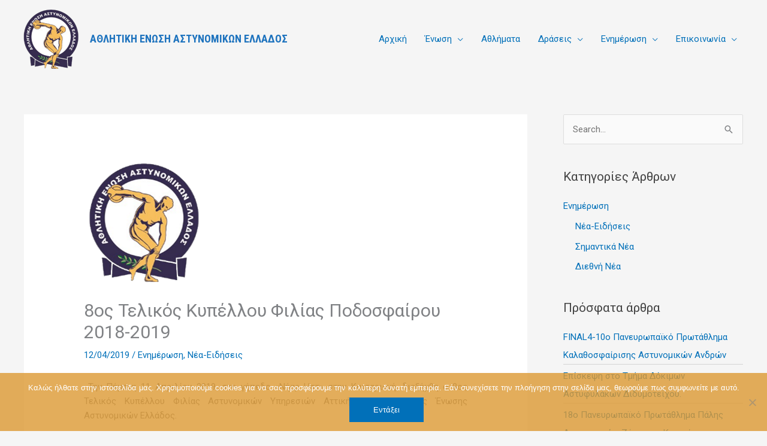

--- FILE ---
content_type: text/html; charset=UTF-8
request_url: https://www.aeae.gr/8%CE%BF%CF%82-%CF%84%CE%B5%CE%BB%CE%B9%CE%BA%CF%8C%CF%82-%CF%86%CE%B9%CE%BB%CE%AF%CE%B1%CF%82-%CF%80%CE%BF%CE%B4%CE%BF%CF%83%CF%86%CE%B1%CE%AF%CF%81ou/
body_size: 36492
content:
<!DOCTYPE html>
<html lang="el">
<head>
<meta charset="UTF-8">
<meta name="viewport" content="width=device-width, initial-scale=1">
	<link rel="profile" href="https://gmpg.org/xfn/11"> 
	<title>8ος Τελικός Κυπέλλου Φιλίας Ποδοσφαίρου 2018-2019 &#8211; ΑΘΛΗΤΙΚΗ ΕΝΩΣΗ ΑΣΤΥΝΟΜΙΚΩΝ ΕΛΛΑΔΟΣ</title>
<meta name='robots' content='max-image-preview:large' />

<!-- Open Graph Meta Tags generated by Blog2Social 873 - https://www.blog2social.com -->
<meta property="og:title" content="8ος Τελικός Κυπέλλου Φιλίας Ποδοσφαίρου 2018-2019"/>
<meta property="og:description" content=" Την Πέμπτη 11 Απριλίου 2019, στο γήπεδο «Νήαρ Ηστ» στην Καισαριανή, διεξήχθη ο 8ος Τελικός"/>
<meta property="og:url" content="/8%CE%BF%CF%82-%CF%84%CE%B5%CE%BB%CE%B9%CE%BA%CF%8C%CF%82-%CF%86%CE%B9%CE%BB%CE%AF%CE%B1%CF%82-%CF%80%CE%BF%CE%B4%CE%BF%CF%83%CF%86%CE%B1%CE%AF%CF%81ou/"/>
<meta property="og:image" content="https://www.aeae.gr/wp-content/uploads/aeae-logo.png"/>
<meta property="og:image:width" content="200" />
<meta property="og:image:height" content="200" />
<meta property="og:type" content="article"/>
<meta property="og:article:published_time" content="2019-04-12 13:03:58"/>
<meta property="og:article:modified_time" content="2019-11-21 13:10:29"/>
<!-- Open Graph Meta Tags generated by Blog2Social 873 - https://www.blog2social.com -->

<!-- Twitter Card generated by Blog2Social 873 - https://www.blog2social.com -->
<meta name="twitter:card" content="summary">
<meta name="twitter:title" content="8ος Τελικός Κυπέλλου Φιλίας Ποδοσφαίρου 2018-2019"/>
<meta name="twitter:description" content=" Την Πέμπτη 11 Απριλίου 2019, στο γήπεδο «Νήαρ Ηστ» στην Καισαριανή, διεξήχθη ο 8ος Τελικός"/>
<meta name="twitter:image" content="https://www.aeae.gr/wp-content/uploads/aeae-logo.png"/>
<!-- Twitter Card generated by Blog2Social 873 - https://www.blog2social.com -->
<meta name="author" content="webmaster"/>
<link rel='dns-prefetch' href='//fonts.googleapis.com' />
<link rel="alternate" type="application/rss+xml" title="Ροή RSS &raquo; ΑΘΛΗΤΙΚΗ ΕΝΩΣΗ ΑΣΤΥΝΟΜΙΚΩΝ ΕΛΛΑΔΟΣ" href="https://www.aeae.gr/feed/" />
<link rel="alternate" type="application/rss+xml" title="Ροή Σχολίων &raquo; ΑΘΛΗΤΙΚΗ ΕΝΩΣΗ ΑΣΤΥΝΟΜΙΚΩΝ ΕΛΛΑΔΟΣ" href="https://www.aeae.gr/comments/feed/" />
<link rel="alternate" title="oEmbed (JSON)" type="application/json+oembed" href="https://www.aeae.gr/wp-json/oembed/1.0/embed?url=https%3A%2F%2Fwww.aeae.gr%2F8%25ce%25bf%25cf%2582-%25cf%2584%25ce%25b5%25ce%25bb%25ce%25b9%25ce%25ba%25cf%258c%25cf%2582-%25cf%2586%25ce%25b9%25ce%25bb%25ce%25af%25ce%25b1%25cf%2582-%25cf%2580%25ce%25bf%25ce%25b4%25ce%25bf%25cf%2583%25cf%2586%25ce%25b1%25ce%25af%25cf%2581ou%2F&#038;lang=el" />
<link rel="alternate" title="oEmbed (XML)" type="text/xml+oembed" href="https://www.aeae.gr/wp-json/oembed/1.0/embed?url=https%3A%2F%2Fwww.aeae.gr%2F8%25ce%25bf%25cf%2582-%25cf%2584%25ce%25b5%25ce%25bb%25ce%25b9%25ce%25ba%25cf%258c%25cf%2582-%25cf%2586%25ce%25b9%25ce%25bb%25ce%25af%25ce%25b1%25cf%2582-%25cf%2580%25ce%25bf%25ce%25b4%25ce%25bf%25cf%2583%25cf%2586%25ce%25b1%25ce%25af%25cf%2581ou%2F&#038;format=xml&#038;lang=el" />
<link rel="preload" href="https://www.aeae.gr/wp-content/plugins/bb-plugin/fonts/fontawesome/5.15.4/webfonts/fa-brands-400.woff2" as="font" type="font/woff2" crossorigin="anonymous">
<link rel="preload" href="https://www.aeae.gr/wp-content/plugins/bb-plugin/fonts/fontawesome/5.15.4/webfonts/fa-solid-900.woff2" as="font" type="font/woff2" crossorigin="anonymous">
		<!-- This site uses the Google Analytics by ExactMetrics plugin v8.11.1 - Using Analytics tracking - https://www.exactmetrics.com/ -->
							<script src="//www.googletagmanager.com/gtag/js?id=G-2W22VNBDEJ"  data-cfasync="false" data-wpfc-render="false" async></script>
			<script data-cfasync="false" data-wpfc-render="false">
				var em_version = '8.11.1';
				var em_track_user = true;
				var em_no_track_reason = '';
								var ExactMetricsDefaultLocations = {"page_location":"https:\/\/www.aeae.gr\/8%CE%BF%CF%82-%CF%84%CE%B5%CE%BB%CE%B9%CE%BA%CF%8C%CF%82-%CF%86%CE%B9%CE%BB%CE%AF%CE%B1%CF%82-%CF%80%CE%BF%CE%B4%CE%BF%CF%83%CF%86%CE%B1%CE%AF%CF%81ou\/"};
								if ( typeof ExactMetricsPrivacyGuardFilter === 'function' ) {
					var ExactMetricsLocations = (typeof ExactMetricsExcludeQuery === 'object') ? ExactMetricsPrivacyGuardFilter( ExactMetricsExcludeQuery ) : ExactMetricsPrivacyGuardFilter( ExactMetricsDefaultLocations );
				} else {
					var ExactMetricsLocations = (typeof ExactMetricsExcludeQuery === 'object') ? ExactMetricsExcludeQuery : ExactMetricsDefaultLocations;
				}

								var disableStrs = [
										'ga-disable-G-2W22VNBDEJ',
									];

				/* Function to detect opted out users */
				function __gtagTrackerIsOptedOut() {
					for (var index = 0; index < disableStrs.length; index++) {
						if (document.cookie.indexOf(disableStrs[index] + '=true') > -1) {
							return true;
						}
					}

					return false;
				}

				/* Disable tracking if the opt-out cookie exists. */
				if (__gtagTrackerIsOptedOut()) {
					for (var index = 0; index < disableStrs.length; index++) {
						window[disableStrs[index]] = true;
					}
				}

				/* Opt-out function */
				function __gtagTrackerOptout() {
					for (var index = 0; index < disableStrs.length; index++) {
						document.cookie = disableStrs[index] + '=true; expires=Thu, 31 Dec 2099 23:59:59 UTC; path=/';
						window[disableStrs[index]] = true;
					}
				}

				if ('undefined' === typeof gaOptout) {
					function gaOptout() {
						__gtagTrackerOptout();
					}
				}
								window.dataLayer = window.dataLayer || [];

				window.ExactMetricsDualTracker = {
					helpers: {},
					trackers: {},
				};
				if (em_track_user) {
					function __gtagDataLayer() {
						dataLayer.push(arguments);
					}

					function __gtagTracker(type, name, parameters) {
						if (!parameters) {
							parameters = {};
						}

						if (parameters.send_to) {
							__gtagDataLayer.apply(null, arguments);
							return;
						}

						if (type === 'event') {
														parameters.send_to = exactmetrics_frontend.v4_id;
							var hookName = name;
							if (typeof parameters['event_category'] !== 'undefined') {
								hookName = parameters['event_category'] + ':' + name;
							}

							if (typeof ExactMetricsDualTracker.trackers[hookName] !== 'undefined') {
								ExactMetricsDualTracker.trackers[hookName](parameters);
							} else {
								__gtagDataLayer('event', name, parameters);
							}
							
						} else {
							__gtagDataLayer.apply(null, arguments);
						}
					}

					__gtagTracker('js', new Date());
					__gtagTracker('set', {
						'developer_id.dNDMyYj': true,
											});
					if ( ExactMetricsLocations.page_location ) {
						__gtagTracker('set', ExactMetricsLocations);
					}
										__gtagTracker('config', 'G-2W22VNBDEJ', {"forceSSL":"true"} );
										window.gtag = __gtagTracker;										(function () {
						/* https://developers.google.com/analytics/devguides/collection/analyticsjs/ */
						/* ga and __gaTracker compatibility shim. */
						var noopfn = function () {
							return null;
						};
						var newtracker = function () {
							return new Tracker();
						};
						var Tracker = function () {
							return null;
						};
						var p = Tracker.prototype;
						p.get = noopfn;
						p.set = noopfn;
						p.send = function () {
							var args = Array.prototype.slice.call(arguments);
							args.unshift('send');
							__gaTracker.apply(null, args);
						};
						var __gaTracker = function () {
							var len = arguments.length;
							if (len === 0) {
								return;
							}
							var f = arguments[len - 1];
							if (typeof f !== 'object' || f === null || typeof f.hitCallback !== 'function') {
								if ('send' === arguments[0]) {
									var hitConverted, hitObject = false, action;
									if ('event' === arguments[1]) {
										if ('undefined' !== typeof arguments[3]) {
											hitObject = {
												'eventAction': arguments[3],
												'eventCategory': arguments[2],
												'eventLabel': arguments[4],
												'value': arguments[5] ? arguments[5] : 1,
											}
										}
									}
									if ('pageview' === arguments[1]) {
										if ('undefined' !== typeof arguments[2]) {
											hitObject = {
												'eventAction': 'page_view',
												'page_path': arguments[2],
											}
										}
									}
									if (typeof arguments[2] === 'object') {
										hitObject = arguments[2];
									}
									if (typeof arguments[5] === 'object') {
										Object.assign(hitObject, arguments[5]);
									}
									if ('undefined' !== typeof arguments[1].hitType) {
										hitObject = arguments[1];
										if ('pageview' === hitObject.hitType) {
											hitObject.eventAction = 'page_view';
										}
									}
									if (hitObject) {
										action = 'timing' === arguments[1].hitType ? 'timing_complete' : hitObject.eventAction;
										hitConverted = mapArgs(hitObject);
										__gtagTracker('event', action, hitConverted);
									}
								}
								return;
							}

							function mapArgs(args) {
								var arg, hit = {};
								var gaMap = {
									'eventCategory': 'event_category',
									'eventAction': 'event_action',
									'eventLabel': 'event_label',
									'eventValue': 'event_value',
									'nonInteraction': 'non_interaction',
									'timingCategory': 'event_category',
									'timingVar': 'name',
									'timingValue': 'value',
									'timingLabel': 'event_label',
									'page': 'page_path',
									'location': 'page_location',
									'title': 'page_title',
									'referrer' : 'page_referrer',
								};
								for (arg in args) {
																		if (!(!args.hasOwnProperty(arg) || !gaMap.hasOwnProperty(arg))) {
										hit[gaMap[arg]] = args[arg];
									} else {
										hit[arg] = args[arg];
									}
								}
								return hit;
							}

							try {
								f.hitCallback();
							} catch (ex) {
							}
						};
						__gaTracker.create = newtracker;
						__gaTracker.getByName = newtracker;
						__gaTracker.getAll = function () {
							return [];
						};
						__gaTracker.remove = noopfn;
						__gaTracker.loaded = true;
						window['__gaTracker'] = __gaTracker;
					})();
									} else {
										console.log("");
					(function () {
						function __gtagTracker() {
							return null;
						}

						window['__gtagTracker'] = __gtagTracker;
						window['gtag'] = __gtagTracker;
					})();
									}
			</script>
							<!-- / Google Analytics by ExactMetrics -->
		<style id='wp-img-auto-sizes-contain-inline-css'>
img:is([sizes=auto i],[sizes^="auto," i]){contain-intrinsic-size:3000px 1500px}
/*# sourceURL=wp-img-auto-sizes-contain-inline-css */
</style>
<link rel='stylesheet' id='wp-block-library-css' href='https://www.aeae.gr/wp-includes/css/dist/block-library/style.min.css?ver=6.9' media='all' />
<style id='global-styles-inline-css'>
:root{--wp--preset--aspect-ratio--square: 1;--wp--preset--aspect-ratio--4-3: 4/3;--wp--preset--aspect-ratio--3-4: 3/4;--wp--preset--aspect-ratio--3-2: 3/2;--wp--preset--aspect-ratio--2-3: 2/3;--wp--preset--aspect-ratio--16-9: 16/9;--wp--preset--aspect-ratio--9-16: 9/16;--wp--preset--color--black: #000000;--wp--preset--color--cyan-bluish-gray: #abb8c3;--wp--preset--color--white: #ffffff;--wp--preset--color--pale-pink: #f78da7;--wp--preset--color--vivid-red: #cf2e2e;--wp--preset--color--luminous-vivid-orange: #ff6900;--wp--preset--color--luminous-vivid-amber: #fcb900;--wp--preset--color--light-green-cyan: #7bdcb5;--wp--preset--color--vivid-green-cyan: #00d084;--wp--preset--color--pale-cyan-blue: #8ed1fc;--wp--preset--color--vivid-cyan-blue: #0693e3;--wp--preset--color--vivid-purple: #9b51e0;--wp--preset--color--ast-global-color-0: var(--ast-global-color-0);--wp--preset--color--ast-global-color-1: var(--ast-global-color-1);--wp--preset--color--ast-global-color-2: var(--ast-global-color-2);--wp--preset--color--ast-global-color-3: var(--ast-global-color-3);--wp--preset--color--ast-global-color-4: var(--ast-global-color-4);--wp--preset--color--ast-global-color-5: var(--ast-global-color-5);--wp--preset--color--ast-global-color-6: var(--ast-global-color-6);--wp--preset--color--ast-global-color-7: var(--ast-global-color-7);--wp--preset--color--ast-global-color-8: var(--ast-global-color-8);--wp--preset--gradient--vivid-cyan-blue-to-vivid-purple: linear-gradient(135deg,rgb(6,147,227) 0%,rgb(155,81,224) 100%);--wp--preset--gradient--light-green-cyan-to-vivid-green-cyan: linear-gradient(135deg,rgb(122,220,180) 0%,rgb(0,208,130) 100%);--wp--preset--gradient--luminous-vivid-amber-to-luminous-vivid-orange: linear-gradient(135deg,rgb(252,185,0) 0%,rgb(255,105,0) 100%);--wp--preset--gradient--luminous-vivid-orange-to-vivid-red: linear-gradient(135deg,rgb(255,105,0) 0%,rgb(207,46,46) 100%);--wp--preset--gradient--very-light-gray-to-cyan-bluish-gray: linear-gradient(135deg,rgb(238,238,238) 0%,rgb(169,184,195) 100%);--wp--preset--gradient--cool-to-warm-spectrum: linear-gradient(135deg,rgb(74,234,220) 0%,rgb(151,120,209) 20%,rgb(207,42,186) 40%,rgb(238,44,130) 60%,rgb(251,105,98) 80%,rgb(254,248,76) 100%);--wp--preset--gradient--blush-light-purple: linear-gradient(135deg,rgb(255,206,236) 0%,rgb(152,150,240) 100%);--wp--preset--gradient--blush-bordeaux: linear-gradient(135deg,rgb(254,205,165) 0%,rgb(254,45,45) 50%,rgb(107,0,62) 100%);--wp--preset--gradient--luminous-dusk: linear-gradient(135deg,rgb(255,203,112) 0%,rgb(199,81,192) 50%,rgb(65,88,208) 100%);--wp--preset--gradient--pale-ocean: linear-gradient(135deg,rgb(255,245,203) 0%,rgb(182,227,212) 50%,rgb(51,167,181) 100%);--wp--preset--gradient--electric-grass: linear-gradient(135deg,rgb(202,248,128) 0%,rgb(113,206,126) 100%);--wp--preset--gradient--midnight: linear-gradient(135deg,rgb(2,3,129) 0%,rgb(40,116,252) 100%);--wp--preset--font-size--small: 13px;--wp--preset--font-size--medium: 20px;--wp--preset--font-size--large: 36px;--wp--preset--font-size--x-large: 42px;--wp--preset--spacing--20: 0.44rem;--wp--preset--spacing--30: 0.67rem;--wp--preset--spacing--40: 1rem;--wp--preset--spacing--50: 1.5rem;--wp--preset--spacing--60: 2.25rem;--wp--preset--spacing--70: 3.38rem;--wp--preset--spacing--80: 5.06rem;--wp--preset--shadow--natural: 6px 6px 9px rgba(0, 0, 0, 0.2);--wp--preset--shadow--deep: 12px 12px 50px rgba(0, 0, 0, 0.4);--wp--preset--shadow--sharp: 6px 6px 0px rgba(0, 0, 0, 0.2);--wp--preset--shadow--outlined: 6px 6px 0px -3px rgb(255, 255, 255), 6px 6px rgb(0, 0, 0);--wp--preset--shadow--crisp: 6px 6px 0px rgb(0, 0, 0);}:root { --wp--style--global--content-size: var(--wp--custom--ast-content-width-size);--wp--style--global--wide-size: var(--wp--custom--ast-wide-width-size); }:where(body) { margin: 0; }.wp-site-blocks > .alignleft { float: left; margin-right: 2em; }.wp-site-blocks > .alignright { float: right; margin-left: 2em; }.wp-site-blocks > .aligncenter { justify-content: center; margin-left: auto; margin-right: auto; }:where(.wp-site-blocks) > * { margin-block-start: 24px; margin-block-end: 0; }:where(.wp-site-blocks) > :first-child { margin-block-start: 0; }:where(.wp-site-blocks) > :last-child { margin-block-end: 0; }:root { --wp--style--block-gap: 24px; }:root :where(.is-layout-flow) > :first-child{margin-block-start: 0;}:root :where(.is-layout-flow) > :last-child{margin-block-end: 0;}:root :where(.is-layout-flow) > *{margin-block-start: 24px;margin-block-end: 0;}:root :where(.is-layout-constrained) > :first-child{margin-block-start: 0;}:root :where(.is-layout-constrained) > :last-child{margin-block-end: 0;}:root :where(.is-layout-constrained) > *{margin-block-start: 24px;margin-block-end: 0;}:root :where(.is-layout-flex){gap: 24px;}:root :where(.is-layout-grid){gap: 24px;}.is-layout-flow > .alignleft{float: left;margin-inline-start: 0;margin-inline-end: 2em;}.is-layout-flow > .alignright{float: right;margin-inline-start: 2em;margin-inline-end: 0;}.is-layout-flow > .aligncenter{margin-left: auto !important;margin-right: auto !important;}.is-layout-constrained > .alignleft{float: left;margin-inline-start: 0;margin-inline-end: 2em;}.is-layout-constrained > .alignright{float: right;margin-inline-start: 2em;margin-inline-end: 0;}.is-layout-constrained > .aligncenter{margin-left: auto !important;margin-right: auto !important;}.is-layout-constrained > :where(:not(.alignleft):not(.alignright):not(.alignfull)){max-width: var(--wp--style--global--content-size);margin-left: auto !important;margin-right: auto !important;}.is-layout-constrained > .alignwide{max-width: var(--wp--style--global--wide-size);}body .is-layout-flex{display: flex;}.is-layout-flex{flex-wrap: wrap;align-items: center;}.is-layout-flex > :is(*, div){margin: 0;}body .is-layout-grid{display: grid;}.is-layout-grid > :is(*, div){margin: 0;}body{padding-top: 0px;padding-right: 0px;padding-bottom: 0px;padding-left: 0px;}a:where(:not(.wp-element-button)){text-decoration: none;}:root :where(.wp-element-button, .wp-block-button__link){background-color: #32373c;border-width: 0;color: #fff;font-family: inherit;font-size: inherit;font-style: inherit;font-weight: inherit;letter-spacing: inherit;line-height: inherit;padding-top: calc(0.667em + 2px);padding-right: calc(1.333em + 2px);padding-bottom: calc(0.667em + 2px);padding-left: calc(1.333em + 2px);text-decoration: none;text-transform: inherit;}.has-black-color{color: var(--wp--preset--color--black) !important;}.has-cyan-bluish-gray-color{color: var(--wp--preset--color--cyan-bluish-gray) !important;}.has-white-color{color: var(--wp--preset--color--white) !important;}.has-pale-pink-color{color: var(--wp--preset--color--pale-pink) !important;}.has-vivid-red-color{color: var(--wp--preset--color--vivid-red) !important;}.has-luminous-vivid-orange-color{color: var(--wp--preset--color--luminous-vivid-orange) !important;}.has-luminous-vivid-amber-color{color: var(--wp--preset--color--luminous-vivid-amber) !important;}.has-light-green-cyan-color{color: var(--wp--preset--color--light-green-cyan) !important;}.has-vivid-green-cyan-color{color: var(--wp--preset--color--vivid-green-cyan) !important;}.has-pale-cyan-blue-color{color: var(--wp--preset--color--pale-cyan-blue) !important;}.has-vivid-cyan-blue-color{color: var(--wp--preset--color--vivid-cyan-blue) !important;}.has-vivid-purple-color{color: var(--wp--preset--color--vivid-purple) !important;}.has-ast-global-color-0-color{color: var(--wp--preset--color--ast-global-color-0) !important;}.has-ast-global-color-1-color{color: var(--wp--preset--color--ast-global-color-1) !important;}.has-ast-global-color-2-color{color: var(--wp--preset--color--ast-global-color-2) !important;}.has-ast-global-color-3-color{color: var(--wp--preset--color--ast-global-color-3) !important;}.has-ast-global-color-4-color{color: var(--wp--preset--color--ast-global-color-4) !important;}.has-ast-global-color-5-color{color: var(--wp--preset--color--ast-global-color-5) !important;}.has-ast-global-color-6-color{color: var(--wp--preset--color--ast-global-color-6) !important;}.has-ast-global-color-7-color{color: var(--wp--preset--color--ast-global-color-7) !important;}.has-ast-global-color-8-color{color: var(--wp--preset--color--ast-global-color-8) !important;}.has-black-background-color{background-color: var(--wp--preset--color--black) !important;}.has-cyan-bluish-gray-background-color{background-color: var(--wp--preset--color--cyan-bluish-gray) !important;}.has-white-background-color{background-color: var(--wp--preset--color--white) !important;}.has-pale-pink-background-color{background-color: var(--wp--preset--color--pale-pink) !important;}.has-vivid-red-background-color{background-color: var(--wp--preset--color--vivid-red) !important;}.has-luminous-vivid-orange-background-color{background-color: var(--wp--preset--color--luminous-vivid-orange) !important;}.has-luminous-vivid-amber-background-color{background-color: var(--wp--preset--color--luminous-vivid-amber) !important;}.has-light-green-cyan-background-color{background-color: var(--wp--preset--color--light-green-cyan) !important;}.has-vivid-green-cyan-background-color{background-color: var(--wp--preset--color--vivid-green-cyan) !important;}.has-pale-cyan-blue-background-color{background-color: var(--wp--preset--color--pale-cyan-blue) !important;}.has-vivid-cyan-blue-background-color{background-color: var(--wp--preset--color--vivid-cyan-blue) !important;}.has-vivid-purple-background-color{background-color: var(--wp--preset--color--vivid-purple) !important;}.has-ast-global-color-0-background-color{background-color: var(--wp--preset--color--ast-global-color-0) !important;}.has-ast-global-color-1-background-color{background-color: var(--wp--preset--color--ast-global-color-1) !important;}.has-ast-global-color-2-background-color{background-color: var(--wp--preset--color--ast-global-color-2) !important;}.has-ast-global-color-3-background-color{background-color: var(--wp--preset--color--ast-global-color-3) !important;}.has-ast-global-color-4-background-color{background-color: var(--wp--preset--color--ast-global-color-4) !important;}.has-ast-global-color-5-background-color{background-color: var(--wp--preset--color--ast-global-color-5) !important;}.has-ast-global-color-6-background-color{background-color: var(--wp--preset--color--ast-global-color-6) !important;}.has-ast-global-color-7-background-color{background-color: var(--wp--preset--color--ast-global-color-7) !important;}.has-ast-global-color-8-background-color{background-color: var(--wp--preset--color--ast-global-color-8) !important;}.has-black-border-color{border-color: var(--wp--preset--color--black) !important;}.has-cyan-bluish-gray-border-color{border-color: var(--wp--preset--color--cyan-bluish-gray) !important;}.has-white-border-color{border-color: var(--wp--preset--color--white) !important;}.has-pale-pink-border-color{border-color: var(--wp--preset--color--pale-pink) !important;}.has-vivid-red-border-color{border-color: var(--wp--preset--color--vivid-red) !important;}.has-luminous-vivid-orange-border-color{border-color: var(--wp--preset--color--luminous-vivid-orange) !important;}.has-luminous-vivid-amber-border-color{border-color: var(--wp--preset--color--luminous-vivid-amber) !important;}.has-light-green-cyan-border-color{border-color: var(--wp--preset--color--light-green-cyan) !important;}.has-vivid-green-cyan-border-color{border-color: var(--wp--preset--color--vivid-green-cyan) !important;}.has-pale-cyan-blue-border-color{border-color: var(--wp--preset--color--pale-cyan-blue) !important;}.has-vivid-cyan-blue-border-color{border-color: var(--wp--preset--color--vivid-cyan-blue) !important;}.has-vivid-purple-border-color{border-color: var(--wp--preset--color--vivid-purple) !important;}.has-ast-global-color-0-border-color{border-color: var(--wp--preset--color--ast-global-color-0) !important;}.has-ast-global-color-1-border-color{border-color: var(--wp--preset--color--ast-global-color-1) !important;}.has-ast-global-color-2-border-color{border-color: var(--wp--preset--color--ast-global-color-2) !important;}.has-ast-global-color-3-border-color{border-color: var(--wp--preset--color--ast-global-color-3) !important;}.has-ast-global-color-4-border-color{border-color: var(--wp--preset--color--ast-global-color-4) !important;}.has-ast-global-color-5-border-color{border-color: var(--wp--preset--color--ast-global-color-5) !important;}.has-ast-global-color-6-border-color{border-color: var(--wp--preset--color--ast-global-color-6) !important;}.has-ast-global-color-7-border-color{border-color: var(--wp--preset--color--ast-global-color-7) !important;}.has-ast-global-color-8-border-color{border-color: var(--wp--preset--color--ast-global-color-8) !important;}.has-vivid-cyan-blue-to-vivid-purple-gradient-background{background: var(--wp--preset--gradient--vivid-cyan-blue-to-vivid-purple) !important;}.has-light-green-cyan-to-vivid-green-cyan-gradient-background{background: var(--wp--preset--gradient--light-green-cyan-to-vivid-green-cyan) !important;}.has-luminous-vivid-amber-to-luminous-vivid-orange-gradient-background{background: var(--wp--preset--gradient--luminous-vivid-amber-to-luminous-vivid-orange) !important;}.has-luminous-vivid-orange-to-vivid-red-gradient-background{background: var(--wp--preset--gradient--luminous-vivid-orange-to-vivid-red) !important;}.has-very-light-gray-to-cyan-bluish-gray-gradient-background{background: var(--wp--preset--gradient--very-light-gray-to-cyan-bluish-gray) !important;}.has-cool-to-warm-spectrum-gradient-background{background: var(--wp--preset--gradient--cool-to-warm-spectrum) !important;}.has-blush-light-purple-gradient-background{background: var(--wp--preset--gradient--blush-light-purple) !important;}.has-blush-bordeaux-gradient-background{background: var(--wp--preset--gradient--blush-bordeaux) !important;}.has-luminous-dusk-gradient-background{background: var(--wp--preset--gradient--luminous-dusk) !important;}.has-pale-ocean-gradient-background{background: var(--wp--preset--gradient--pale-ocean) !important;}.has-electric-grass-gradient-background{background: var(--wp--preset--gradient--electric-grass) !important;}.has-midnight-gradient-background{background: var(--wp--preset--gradient--midnight) !important;}.has-small-font-size{font-size: var(--wp--preset--font-size--small) !important;}.has-medium-font-size{font-size: var(--wp--preset--font-size--medium) !important;}.has-large-font-size{font-size: var(--wp--preset--font-size--large) !important;}.has-x-large-font-size{font-size: var(--wp--preset--font-size--x-large) !important;}
/*# sourceURL=global-styles-inline-css */
</style>

<link rel='stylesheet' id='astra-bb-builder-css' href='https://www.aeae.gr/wp-content/themes/astra/assets/css/minified/compatibility/page-builder/bb-plugin.min.css?ver=4.11.18' media='all' />
<link rel='stylesheet' id='astra-theme-css-css' href='https://www.aeae.gr/wp-content/themes/astra/assets/css/minified/frontend.min.css?ver=4.11.18' media='all' />
<style id='astra-theme-css-inline-css'>
.ast-no-sidebar .entry-content .alignfull {margin-left: calc( -50vw + 50%);margin-right: calc( -50vw + 50%);max-width: 100vw;width: 100vw;}.ast-no-sidebar .entry-content .alignwide {margin-left: calc(-41vw + 50%);margin-right: calc(-41vw + 50%);max-width: unset;width: unset;}.ast-no-sidebar .entry-content .alignfull .alignfull,.ast-no-sidebar .entry-content .alignfull .alignwide,.ast-no-sidebar .entry-content .alignwide .alignfull,.ast-no-sidebar .entry-content .alignwide .alignwide,.ast-no-sidebar .entry-content .wp-block-column .alignfull,.ast-no-sidebar .entry-content .wp-block-column .alignwide{width: 100%;margin-left: auto;margin-right: auto;}.wp-block-gallery,.blocks-gallery-grid {margin: 0;}.wp-block-separator {max-width: 100px;}.wp-block-separator.is-style-wide,.wp-block-separator.is-style-dots {max-width: none;}.entry-content .has-2-columns .wp-block-column:first-child {padding-right: 10px;}.entry-content .has-2-columns .wp-block-column:last-child {padding-left: 10px;}@media (max-width: 782px) {.entry-content .wp-block-columns .wp-block-column {flex-basis: 100%;}.entry-content .has-2-columns .wp-block-column:first-child {padding-right: 0;}.entry-content .has-2-columns .wp-block-column:last-child {padding-left: 0;}}body .entry-content .wp-block-latest-posts {margin-left: 0;}body .entry-content .wp-block-latest-posts li {list-style: none;}.ast-no-sidebar .ast-container .entry-content .wp-block-latest-posts {margin-left: 0;}.ast-header-break-point .entry-content .alignwide {margin-left: auto;margin-right: auto;}.entry-content .blocks-gallery-item img {margin-bottom: auto;}.wp-block-pullquote {border-top: 4px solid #555d66;border-bottom: 4px solid #555d66;color: #40464d;}:root{--ast-post-nav-space:0;--ast-container-default-xlg-padding:6.67em;--ast-container-default-lg-padding:5.67em;--ast-container-default-slg-padding:4.34em;--ast-container-default-md-padding:3.34em;--ast-container-default-sm-padding:6.67em;--ast-container-default-xs-padding:2.4em;--ast-container-default-xxs-padding:1.4em;--ast-code-block-background:#EEEEEE;--ast-comment-inputs-background:#FAFAFA;--ast-normal-container-width:1200px;--ast-narrow-container-width:750px;--ast-blog-title-font-weight:normal;--ast-blog-meta-weight:inherit;--ast-global-color-primary:var(--ast-global-color-5);--ast-global-color-secondary:var(--ast-global-color-4);--ast-global-color-alternate-background:var(--ast-global-color-7);--ast-global-color-subtle-background:var(--ast-global-color-6);--ast-bg-style-guide:var( --ast-global-color-secondary,--ast-global-color-5 );--ast-shadow-style-guide:0px 0px 4px 0 #00000057;--ast-global-dark-bg-style:#fff;--ast-global-dark-lfs:#fbfbfb;--ast-widget-bg-color:#fafafa;--ast-wc-container-head-bg-color:#fbfbfb;--ast-title-layout-bg:#eeeeee;--ast-search-border-color:#e7e7e7;--ast-lifter-hover-bg:#e6e6e6;--ast-gallery-block-color:#000;--srfm-color-input-label:var(--ast-global-color-2);}html{font-size:93.75%;}a,.page-title{color:var(--ast-global-color-0);}a:hover,a:focus{color:#444444;}body,button,input,select,textarea,.ast-button,.ast-custom-button{font-family:'Roboto',sans-serif;font-weight:400;font-size:15px;font-size:1rem;line-height:var(--ast-body-line-height,1.65em);}blockquote{color:#000000;}.ast-site-identity .site-title a{color:#1e73be;}.site-title{font-size:18px;font-size:1.2rem;display:block;}header .custom-logo-link img{max-width:100px;width:100px;}.astra-logo-svg{width:100px;}.site-header .site-description{font-size:15px;font-size:1rem;display:none;}.entry-title{font-size:30px;font-size:2rem;}.archive .ast-article-post .ast-article-inner,.blog .ast-article-post .ast-article-inner,.archive .ast-article-post .ast-article-inner:hover,.blog .ast-article-post .ast-article-inner:hover{overflow:hidden;}h1,.entry-content :where(h1){font-size:48px;font-size:3.2rem;line-height:1.4em;}h2,.entry-content :where(h2){font-size:36px;font-size:2.4rem;line-height:1.3em;}h3,.entry-content :where(h3){font-size:30px;font-size:2rem;line-height:1.3em;}h4,.entry-content :where(h4){font-size:24px;font-size:1.6rem;line-height:1.2em;}h5,.entry-content :where(h5){font-size:20px;font-size:1.3333333333333rem;line-height:1.2em;}h6,.entry-content :where(h6){font-size:18px;font-size:1.2rem;line-height:1.25em;}::selection{background-color:var(--ast-global-color-0);color:#ffffff;}body,h1,h2,h3,h4,h5,h6,.entry-title a,.entry-content :where(h1,h2,h3,h4,h5,h6){color:#444444;}.tagcloud a:hover,.tagcloud a:focus,.tagcloud a.current-item{color:#ffffff;border-color:var(--ast-global-color-0);background-color:var(--ast-global-color-0);}input:focus,input[type="text"]:focus,input[type="email"]:focus,input[type="url"]:focus,input[type="password"]:focus,input[type="reset"]:focus,input[type="search"]:focus,textarea:focus{border-color:var(--ast-global-color-0);}input[type="radio"]:checked,input[type=reset],input[type="checkbox"]:checked,input[type="checkbox"]:hover:checked,input[type="checkbox"]:focus:checked,input[type=range]::-webkit-slider-thumb{border-color:var(--ast-global-color-0);background-color:var(--ast-global-color-0);box-shadow:none;}.site-footer a:hover + .post-count,.site-footer a:focus + .post-count{background:var(--ast-global-color-0);border-color:var(--ast-global-color-0);}.single .nav-links .nav-previous,.single .nav-links .nav-next{color:var(--ast-global-color-0);}.entry-meta,.entry-meta *{line-height:1.45;color:var(--ast-global-color-0);}.entry-meta a:not(.ast-button):hover,.entry-meta a:not(.ast-button):hover *,.entry-meta a:not(.ast-button):focus,.entry-meta a:not(.ast-button):focus *,.page-links > .page-link,.page-links .page-link:hover,.post-navigation a:hover{color:#444444;}#cat option,.secondary .calendar_wrap thead a,.secondary .calendar_wrap thead a:visited{color:var(--ast-global-color-0);}.secondary .calendar_wrap #today,.ast-progress-val span{background:var(--ast-global-color-0);}.secondary a:hover + .post-count,.secondary a:focus + .post-count{background:var(--ast-global-color-0);border-color:var(--ast-global-color-0);}.calendar_wrap #today > a{color:#ffffff;}.page-links .page-link,.single .post-navigation a{color:var(--ast-global-color-0);}.ast-search-menu-icon .search-form button.search-submit{padding:0 4px;}.ast-search-menu-icon form.search-form{padding-right:0;}.ast-search-menu-icon.slide-search input.search-field{width:0;}.ast-header-search .ast-search-menu-icon.ast-dropdown-active .search-form,.ast-header-search .ast-search-menu-icon.ast-dropdown-active .search-field:focus{transition:all 0.2s;}.search-form input.search-field:focus{outline:none;}.widget-title,.widget .wp-block-heading{font-size:21px;font-size:1.4rem;color:#444444;}.single .ast-author-details .author-title{color:#444444;}#secondary,#secondary button,#secondary input,#secondary select,#secondary textarea{font-size:15px;font-size:1rem;}.ast-search-menu-icon.slide-search a:focus-visible:focus-visible,.astra-search-icon:focus-visible,#close:focus-visible,a:focus-visible,.ast-menu-toggle:focus-visible,.site .skip-link:focus-visible,.wp-block-loginout input:focus-visible,.wp-block-search.wp-block-search__button-inside .wp-block-search__inside-wrapper,.ast-header-navigation-arrow:focus-visible,.ast-orders-table__row .ast-orders-table__cell:focus-visible,a#ast-apply-coupon:focus-visible,#ast-apply-coupon:focus-visible,#close:focus-visible,.button.search-submit:focus-visible,#search_submit:focus,.normal-search:focus-visible,.ast-header-account-wrap:focus-visible,.astra-cart-drawer-close:focus,.ast-single-variation:focus,.ast-button:focus{outline-style:dotted;outline-color:inherit;outline-width:thin;}input:focus,input[type="text"]:focus,input[type="email"]:focus,input[type="url"]:focus,input[type="password"]:focus,input[type="reset"]:focus,input[type="search"]:focus,input[type="number"]:focus,textarea:focus,.wp-block-search__input:focus,[data-section="section-header-mobile-trigger"] .ast-button-wrap .ast-mobile-menu-trigger-minimal:focus,.ast-mobile-popup-drawer.active .menu-toggle-close:focus,#ast-scroll-top:focus,#coupon_code:focus,#ast-coupon-code:focus{border-style:dotted;border-color:inherit;border-width:thin;}input{outline:none;}.ast-logo-title-inline .site-logo-img{padding-right:1em;}.site-logo-img img{ transition:all 0.2s linear;}body .ast-oembed-container *{position:absolute;top:0;width:100%;height:100%;left:0;}body .wp-block-embed-pocket-casts .ast-oembed-container *{position:unset;}.ast-single-post-featured-section + article {margin-top: 2em;}.site-content .ast-single-post-featured-section img {width: 100%;overflow: hidden;object-fit: cover;}.site > .ast-single-related-posts-container {margin-top: 0;}@media (min-width: 769px) {.ast-desktop .ast-container--narrow {max-width: var(--ast-narrow-container-width);margin: 0 auto;}}#secondary {margin: 4em 0 2.5em;word-break: break-word;line-height: 2;}#secondary li {margin-bottom: 0.25em;}#secondary li:last-child {margin-bottom: 0;}@media (max-width: 768px) {.js_active .ast-plain-container.ast-single-post #secondary {margin-top: 1.5em;}}.ast-separate-container.ast-two-container #secondary .widget {background-color: #fff;padding: 2em;margin-bottom: 2em;}@media (min-width: 993px) {.ast-left-sidebar #secondary {padding-right: 60px;}.ast-right-sidebar #secondary {padding-left: 60px;}}@media (max-width: 993px) {.ast-right-sidebar #secondary {padding-left: 30px;}.ast-left-sidebar #secondary {padding-right: 30px;}}@media (max-width:768.9px){#ast-desktop-header{display:none;}}@media (min-width:769px){#ast-mobile-header{display:none;}}@media( max-width: 420px ) {.single .nav-links .nav-previous,.single .nav-links .nav-next {width: 100%;text-align: center;}}.wp-block-buttons.aligncenter{justify-content:center;}@media (max-width:782px){.entry-content .wp-block-columns .wp-block-column{margin-left:0px;}}.wp-block-image.aligncenter{margin-left:auto;margin-right:auto;}.wp-block-table.aligncenter{margin-left:auto;margin-right:auto;}.wp-block-buttons .wp-block-button.is-style-outline .wp-block-button__link.wp-element-button,.ast-outline-button,.wp-block-uagb-buttons-child .uagb-buttons-repeater.ast-outline-button{border-top-width:2px;border-right-width:2px;border-bottom-width:2px;border-left-width:2px;font-family:inherit;font-weight:inherit;line-height:1em;}.wp-block-button .wp-block-button__link.wp-element-button.is-style-outline:not(.has-background),.wp-block-button.is-style-outline>.wp-block-button__link.wp-element-button:not(.has-background),.ast-outline-button{background-color:transparent;}.entry-content[data-ast-blocks-layout] > figure{margin-bottom:1em;}@media (max-width:768px){.ast-left-sidebar #content > .ast-container{display:flex;flex-direction:column-reverse;width:100%;}.ast-separate-container .ast-article-post,.ast-separate-container .ast-article-single{padding:1.5em 2.14em;}.ast-author-box img.avatar{margin:20px 0 0 0;}}@media (max-width:768px){#secondary.secondary{padding-top:0;}.ast-separate-container.ast-right-sidebar #secondary{padding-left:1em;padding-right:1em;}.ast-separate-container.ast-two-container #secondary{padding-left:0;padding-right:0;}.ast-page-builder-template .entry-header #secondary,.ast-page-builder-template #secondary{margin-top:1.5em;}}@media (max-width:768px){.ast-right-sidebar #primary{padding-right:0;}.ast-page-builder-template.ast-left-sidebar #secondary,.ast-page-builder-template.ast-right-sidebar #secondary{padding-right:20px;padding-left:20px;}.ast-right-sidebar #secondary,.ast-left-sidebar #primary{padding-left:0;}.ast-left-sidebar #secondary{padding-right:0;}}@media (min-width:769px){.ast-separate-container.ast-right-sidebar #primary,.ast-separate-container.ast-left-sidebar #primary{border:0;}.search-no-results.ast-separate-container #primary{margin-bottom:4em;}}@media (min-width:769px){.ast-right-sidebar #primary{border-right:1px solid var(--ast-border-color);}.ast-left-sidebar #primary{border-left:1px solid var(--ast-border-color);}.ast-right-sidebar #secondary{border-left:1px solid var(--ast-border-color);margin-left:-1px;}.ast-left-sidebar #secondary{border-right:1px solid var(--ast-border-color);margin-right:-1px;}.ast-separate-container.ast-two-container.ast-right-sidebar #secondary{padding-left:30px;padding-right:0;}.ast-separate-container.ast-two-container.ast-left-sidebar #secondary{padding-right:30px;padding-left:0;}.ast-separate-container.ast-right-sidebar #secondary,.ast-separate-container.ast-left-sidebar #secondary{border:0;margin-left:auto;margin-right:auto;}.ast-separate-container.ast-two-container #secondary .widget:last-child{margin-bottom:0;}}.menu-toggle,button,.ast-button,.ast-custom-button,.button,input#submit,input[type="button"],input[type="submit"],input[type="reset"]{color:#ffffff;border-color:var(--ast-global-color-0);background-color:var(--ast-global-color-0);padding-top:10px;padding-right:40px;padding-bottom:10px;padding-left:40px;font-family:inherit;font-weight:inherit;}button:focus,.menu-toggle:hover,button:hover,.ast-button:hover,.ast-custom-button:hover .button:hover,.ast-custom-button:hover,input[type=reset]:hover,input[type=reset]:focus,input#submit:hover,input#submit:focus,input[type="button"]:hover,input[type="button"]:focus,input[type="submit"]:hover,input[type="submit"]:focus{color:#ffffff;background-color:#444444;border-color:#444444;}@media (max-width:768px){.ast-mobile-header-stack .main-header-bar .ast-search-menu-icon{display:inline-block;}.ast-header-break-point.ast-header-custom-item-outside .ast-mobile-header-stack .main-header-bar .ast-search-icon{margin:0;}.ast-comment-avatar-wrap img{max-width:2.5em;}.ast-comment-meta{padding:0 1.8888em 1.3333em;}.ast-separate-container .ast-comment-list li.depth-1{padding:1.5em 2.14em;}.ast-separate-container .comment-respond{padding:2em 2.14em;}}@media (min-width:544px){.ast-container{max-width:100%;}}@media (max-width:544px){.ast-separate-container .ast-article-post,.ast-separate-container .ast-article-single,.ast-separate-container .comments-title,.ast-separate-container .ast-archive-description{padding:1.5em 1em;}.ast-separate-container #content .ast-container{padding-left:0.54em;padding-right:0.54em;}.ast-separate-container .ast-comment-list .bypostauthor{padding:.5em;}.ast-search-menu-icon.ast-dropdown-active .search-field{width:170px;}.ast-separate-container #secondary{padding-top:0;}.ast-separate-container.ast-two-container #secondary .widget{margin-bottom:1.5em;padding-left:1em;padding-right:1em;}} #ast-mobile-header .ast-site-header-cart-li a{pointer-events:none;}.ast-no-sidebar.ast-separate-container .entry-content .alignfull {margin-left: -6.67em;margin-right: -6.67em;width: auto;}@media (max-width: 1200px) {.ast-no-sidebar.ast-separate-container .entry-content .alignfull {margin-left: -2.4em;margin-right: -2.4em;}}@media (max-width: 768px) {.ast-no-sidebar.ast-separate-container .entry-content .alignfull {margin-left: -2.14em;margin-right: -2.14em;}}@media (max-width: 544px) {.ast-no-sidebar.ast-separate-container .entry-content .alignfull {margin-left: -1em;margin-right: -1em;}}.ast-no-sidebar.ast-separate-container .entry-content .alignwide {margin-left: -20px;margin-right: -20px;}.ast-no-sidebar.ast-separate-container .entry-content .wp-block-column .alignfull,.ast-no-sidebar.ast-separate-container .entry-content .wp-block-column .alignwide {margin-left: auto;margin-right: auto;width: 100%;}@media (max-width:768px){.site-title{font-size:18px;font-size:1.2rem;display:block;}.site-header .site-description{display:none;}h1,.entry-content :where(h1){font-size:30px;}h2,.entry-content :where(h2){font-size:25px;}h3,.entry-content :where(h3){font-size:20px;}.astra-logo-svg{width:80px;}header .custom-logo-link img,.ast-header-break-point .site-logo-img .custom-mobile-logo-link img{max-width:80px;width:80px;}}@media (max-width:544px){.site-title{font-size:16px;font-size:1.0666666666667rem;display:block;}.site-header .site-description{display:none;}h1,.entry-content :where(h1){font-size:30px;}h2,.entry-content :where(h2){font-size:25px;}h3,.entry-content :where(h3){font-size:20px;}header .custom-logo-link img,.ast-header-break-point .site-branding img,.ast-header-break-point .custom-logo-link img{max-width:60px;width:60px;}.astra-logo-svg{width:60px;}.ast-header-break-point .site-logo-img .custom-mobile-logo-link img{max-width:60px;}}@media (max-width:768px){html{font-size:85.5%;}}@media (max-width:544px){html{font-size:85.5%;}}@media (min-width:769px){.ast-container{max-width:1240px;}}@font-face {font-family: "Astra";src: url(https://www.aeae.gr/wp-content/themes/astra/assets/fonts/astra.woff) format("woff"),url(https://www.aeae.gr/wp-content/themes/astra/assets/fonts/astra.ttf) format("truetype"),url(https://www.aeae.gr/wp-content/themes/astra/assets/fonts/astra.svg#astra) format("svg");font-weight: normal;font-style: normal;font-display: fallback;}@media (min-width:769px){.main-header-menu .sub-menu .menu-item.ast-left-align-sub-menu:hover > .sub-menu,.main-header-menu .sub-menu .menu-item.ast-left-align-sub-menu.focus > .sub-menu{margin-left:-0px;}}.site .comments-area{padding-bottom:3em;}.astra-icon-down_arrow::after {content: "\e900";font-family: Astra;}.astra-icon-close::after {content: "\e5cd";font-family: Astra;}.astra-icon-drag_handle::after {content: "\e25d";font-family: Astra;}.astra-icon-format_align_justify::after {content: "\e235";font-family: Astra;}.astra-icon-menu::after {content: "\e5d2";font-family: Astra;}.astra-icon-reorder::after {content: "\e8fe";font-family: Astra;}.astra-icon-search::after {content: "\e8b6";font-family: Astra;}.astra-icon-zoom_in::after {content: "\e56b";font-family: Astra;}.astra-icon-check-circle::after {content: "\e901";font-family: Astra;}.astra-icon-shopping-cart::after {content: "\f07a";font-family: Astra;}.astra-icon-shopping-bag::after {content: "\f290";font-family: Astra;}.astra-icon-shopping-basket::after {content: "\f291";font-family: Astra;}.astra-icon-circle-o::after {content: "\e903";font-family: Astra;}.astra-icon-certificate::after {content: "\e902";font-family: Astra;}blockquote {padding: 1.2em;}:root .has-ast-global-color-0-color{color:var(--ast-global-color-0);}:root .has-ast-global-color-0-background-color{background-color:var(--ast-global-color-0);}:root .wp-block-button .has-ast-global-color-0-color{color:var(--ast-global-color-0);}:root .wp-block-button .has-ast-global-color-0-background-color{background-color:var(--ast-global-color-0);}:root .has-ast-global-color-1-color{color:var(--ast-global-color-1);}:root .has-ast-global-color-1-background-color{background-color:var(--ast-global-color-1);}:root .wp-block-button .has-ast-global-color-1-color{color:var(--ast-global-color-1);}:root .wp-block-button .has-ast-global-color-1-background-color{background-color:var(--ast-global-color-1);}:root .has-ast-global-color-2-color{color:var(--ast-global-color-2);}:root .has-ast-global-color-2-background-color{background-color:var(--ast-global-color-2);}:root .wp-block-button .has-ast-global-color-2-color{color:var(--ast-global-color-2);}:root .wp-block-button .has-ast-global-color-2-background-color{background-color:var(--ast-global-color-2);}:root .has-ast-global-color-3-color{color:var(--ast-global-color-3);}:root .has-ast-global-color-3-background-color{background-color:var(--ast-global-color-3);}:root .wp-block-button .has-ast-global-color-3-color{color:var(--ast-global-color-3);}:root .wp-block-button .has-ast-global-color-3-background-color{background-color:var(--ast-global-color-3);}:root .has-ast-global-color-4-color{color:var(--ast-global-color-4);}:root .has-ast-global-color-4-background-color{background-color:var(--ast-global-color-4);}:root .wp-block-button .has-ast-global-color-4-color{color:var(--ast-global-color-4);}:root .wp-block-button .has-ast-global-color-4-background-color{background-color:var(--ast-global-color-4);}:root .has-ast-global-color-5-color{color:var(--ast-global-color-5);}:root .has-ast-global-color-5-background-color{background-color:var(--ast-global-color-5);}:root .wp-block-button .has-ast-global-color-5-color{color:var(--ast-global-color-5);}:root .wp-block-button .has-ast-global-color-5-background-color{background-color:var(--ast-global-color-5);}:root .has-ast-global-color-6-color{color:var(--ast-global-color-6);}:root .has-ast-global-color-6-background-color{background-color:var(--ast-global-color-6);}:root .wp-block-button .has-ast-global-color-6-color{color:var(--ast-global-color-6);}:root .wp-block-button .has-ast-global-color-6-background-color{background-color:var(--ast-global-color-6);}:root .has-ast-global-color-7-color{color:var(--ast-global-color-7);}:root .has-ast-global-color-7-background-color{background-color:var(--ast-global-color-7);}:root .wp-block-button .has-ast-global-color-7-color{color:var(--ast-global-color-7);}:root .wp-block-button .has-ast-global-color-7-background-color{background-color:var(--ast-global-color-7);}:root .has-ast-global-color-8-color{color:var(--ast-global-color-8);}:root .has-ast-global-color-8-background-color{background-color:var(--ast-global-color-8);}:root .wp-block-button .has-ast-global-color-8-color{color:var(--ast-global-color-8);}:root .wp-block-button .has-ast-global-color-8-background-color{background-color:var(--ast-global-color-8);}:root{--ast-global-color-0:#0170B9;--ast-global-color-1:#3a3a3a;--ast-global-color-2:#3a3a3a;--ast-global-color-3:#4B4F58;--ast-global-color-4:#F5F5F5;--ast-global-color-5:#FFFFFF;--ast-global-color-6:#E5E5E5;--ast-global-color-7:#424242;--ast-global-color-8:#000000;}:root {--ast-border-color : #dddddd;}.ast-single-entry-banner {-js-display: flex;display: flex;flex-direction: column;justify-content: center;text-align: center;position: relative;background: var(--ast-title-layout-bg);}.ast-single-entry-banner[data-banner-layout="layout-1"] {max-width: 1200px;background: inherit;padding: 20px 0;}.ast-single-entry-banner[data-banner-width-type="custom"] {margin: 0 auto;width: 100%;}.ast-single-entry-banner + .site-content .entry-header {margin-bottom: 0;}.site .ast-author-avatar {--ast-author-avatar-size: ;}a.ast-underline-text {text-decoration: underline;}.ast-container > .ast-terms-link {position: relative;display: block;}a.ast-button.ast-badge-tax {padding: 4px 8px;border-radius: 3px;font-size: inherit;}header.entry-header{text-align:left;}header.entry-header > *:not(:last-child){margin-bottom:10px;}@media (max-width:768px){header.entry-header{text-align:left;}}@media (max-width:544px){header.entry-header{text-align:left;}}.ast-archive-entry-banner {-js-display: flex;display: flex;flex-direction: column;justify-content: center;text-align: center;position: relative;background: var(--ast-title-layout-bg);}.ast-archive-entry-banner[data-banner-width-type="custom"] {margin: 0 auto;width: 100%;}.ast-archive-entry-banner[data-banner-layout="layout-1"] {background: inherit;padding: 20px 0;text-align: left;}body.archive .ast-archive-description{max-width:1200px;width:100%;text-align:left;padding-top:3em;padding-right:3em;padding-bottom:3em;padding-left:3em;}body.archive .ast-archive-description .ast-archive-title,body.archive .ast-archive-description .ast-archive-title *{font-size:40px;font-size:2.6666666666667rem;}body.archive .ast-archive-description > *:not(:last-child){margin-bottom:10px;}@media (max-width:768px){body.archive .ast-archive-description{text-align:left;}}@media (max-width:544px){body.archive .ast-archive-description{text-align:left;}}.ast-breadcrumbs .trail-browse,.ast-breadcrumbs .trail-items,.ast-breadcrumbs .trail-items li{display:inline-block;margin:0;padding:0;border:none;background:inherit;text-indent:0;text-decoration:none;}.ast-breadcrumbs .trail-browse{font-size:inherit;font-style:inherit;font-weight:inherit;color:inherit;}.ast-breadcrumbs .trail-items{list-style:none;}.trail-items li::after{padding:0 0.3em;content:"\00bb";}.trail-items li:last-of-type::after{display:none;}h1,h2,h3,h4,h5,h6,.entry-content :where(h1,h2,h3,h4,h5,h6){color:var(--ast-global-color-2);}@media (max-width:768px){.ast-builder-grid-row-container.ast-builder-grid-row-tablet-3-firstrow .ast-builder-grid-row > *:first-child,.ast-builder-grid-row-container.ast-builder-grid-row-tablet-3-lastrow .ast-builder-grid-row > *:last-child{grid-column:1 / -1;}}@media (max-width:544px){.ast-builder-grid-row-container.ast-builder-grid-row-mobile-3-firstrow .ast-builder-grid-row > *:first-child,.ast-builder-grid-row-container.ast-builder-grid-row-mobile-3-lastrow .ast-builder-grid-row > *:last-child{grid-column:1 / -1;}}.ast-builder-layout-element[data-section="title_tagline"]{display:flex;}@media (max-width:768px){.ast-header-break-point .ast-builder-layout-element[data-section="title_tagline"]{display:flex;}}@media (max-width:544px){.ast-header-break-point .ast-builder-layout-element[data-section="title_tagline"]{display:flex;}}.ast-builder-menu-1{font-family:inherit;font-weight:inherit;}.ast-builder-menu-1 .sub-menu,.ast-builder-menu-1 .inline-on-mobile .sub-menu{border-top-width:2px;border-bottom-width:0px;border-right-width:0px;border-left-width:0px;border-color:var(--ast-global-color-0);border-style:solid;}.ast-builder-menu-1 .sub-menu .sub-menu{top:-2px;}.ast-builder-menu-1 .main-header-menu > .menu-item > .sub-menu,.ast-builder-menu-1 .main-header-menu > .menu-item > .astra-full-megamenu-wrapper{margin-top:0px;}.ast-desktop .ast-builder-menu-1 .main-header-menu > .menu-item > .sub-menu:before,.ast-desktop .ast-builder-menu-1 .main-header-menu > .menu-item > .astra-full-megamenu-wrapper:before{height:calc( 0px + 2px + 5px );}.ast-desktop .ast-builder-menu-1 .menu-item .sub-menu .menu-link{border-style:none;}@media (max-width:768px){.ast-header-break-point .ast-builder-menu-1 .menu-item.menu-item-has-children > .ast-menu-toggle{top:0;}.ast-builder-menu-1 .inline-on-mobile .menu-item.menu-item-has-children > .ast-menu-toggle{right:-15px;}.ast-builder-menu-1 .menu-item-has-children > .menu-link:after{content:unset;}.ast-builder-menu-1 .main-header-menu > .menu-item > .sub-menu,.ast-builder-menu-1 .main-header-menu > .menu-item > .astra-full-megamenu-wrapper{margin-top:0;}}@media (max-width:544px){.ast-header-break-point .ast-builder-menu-1 .menu-item.menu-item-has-children > .ast-menu-toggle{top:0;}.ast-builder-menu-1 .main-header-menu > .menu-item > .sub-menu,.ast-builder-menu-1 .main-header-menu > .menu-item > .astra-full-megamenu-wrapper{margin-top:0;}}.ast-builder-menu-1{display:flex;}@media (max-width:768px){.ast-header-break-point .ast-builder-menu-1{display:flex;}}@media (max-width:544px){.ast-header-break-point .ast-builder-menu-1{display:flex;}}.site-below-footer-wrap{padding-top:20px;padding-bottom:20px;}.site-below-footer-wrap[data-section="section-below-footer-builder"]{background-color:#2c2e4f;background-image:none;min-height:30px;border-style:solid;border-width:0px;border-top-width:1px;border-top-color:#888888;}.site-below-footer-wrap[data-section="section-below-footer-builder"] .ast-builder-grid-row{max-width:1200px;min-height:30px;margin-left:auto;margin-right:auto;}.site-below-footer-wrap[data-section="section-below-footer-builder"] .ast-builder-grid-row,.site-below-footer-wrap[data-section="section-below-footer-builder"] .site-footer-section{align-items:flex-start;}.site-below-footer-wrap[data-section="section-below-footer-builder"].ast-footer-row-inline .site-footer-section{display:flex;margin-bottom:0;}.ast-builder-grid-row-full .ast-builder-grid-row{grid-template-columns:1fr;}@media (max-width:768px){.site-below-footer-wrap[data-section="section-below-footer-builder"].ast-footer-row-tablet-inline .site-footer-section{display:flex;margin-bottom:0;}.site-below-footer-wrap[data-section="section-below-footer-builder"].ast-footer-row-tablet-stack .site-footer-section{display:block;margin-bottom:10px;}.ast-builder-grid-row-container.ast-builder-grid-row-tablet-full .ast-builder-grid-row{grid-template-columns:1fr;}}@media (max-width:544px){.site-below-footer-wrap[data-section="section-below-footer-builder"].ast-footer-row-mobile-inline .site-footer-section{display:flex;margin-bottom:0;}.site-below-footer-wrap[data-section="section-below-footer-builder"].ast-footer-row-mobile-stack .site-footer-section{display:block;margin-bottom:10px;}.ast-builder-grid-row-container.ast-builder-grid-row-mobile-full .ast-builder-grid-row{grid-template-columns:1fr;}}.site-below-footer-wrap[data-section="section-below-footer-builder"]{padding-top:20px;padding-bottom:20px;}@media (max-width:768px){.site-below-footer-wrap[data-section="section-below-footer-builder"]{padding-top:2em;padding-bottom:2em;}}.site-below-footer-wrap[data-section="section-below-footer-builder"]{display:grid;}@media (max-width:768px){.ast-header-break-point .site-below-footer-wrap[data-section="section-below-footer-builder"]{display:grid;}}@media (max-width:544px){.ast-header-break-point .site-below-footer-wrap[data-section="section-below-footer-builder"]{display:grid;}}.ast-footer-copyright{text-align:center;}.ast-footer-copyright.site-footer-focus-item {color:var(--ast-global-color-5);}@media (max-width:768px){.ast-footer-copyright{text-align:center;}}@media (max-width:544px){.ast-footer-copyright{text-align:center;}}.ast-footer-copyright.ast-builder-layout-element{display:flex;}@media (max-width:768px){.ast-header-break-point .ast-footer-copyright.ast-builder-layout-element{display:flex;}}@media (max-width:544px){.ast-header-break-point .ast-footer-copyright.ast-builder-layout-element{display:flex;}}.site-primary-footer-wrap{padding-top:45px;padding-bottom:45px;}.site-primary-footer-wrap[data-section="section-primary-footer-builder"]{background-color:#4088c8;background-image:none;border-style:solid;border-width:0px;border-top-width:1px;border-top-color:var( --ast-global-color-subtle-background,--ast-global-color-7 );}.site-primary-footer-wrap[data-section="section-primary-footer-builder"] .ast-builder-grid-row{max-width:1200px;margin-left:auto;margin-right:auto;}.site-primary-footer-wrap[data-section="section-primary-footer-builder"] .ast-builder-grid-row,.site-primary-footer-wrap[data-section="section-primary-footer-builder"] .site-footer-section{align-items:flex-start;}.site-primary-footer-wrap[data-section="section-primary-footer-builder"].ast-footer-row-inline .site-footer-section{display:flex;margin-bottom:0;}.ast-builder-grid-row-3-equal .ast-builder-grid-row{grid-template-columns:repeat( 3,1fr );}@media (max-width:768px){.site-primary-footer-wrap[data-section="section-primary-footer-builder"].ast-footer-row-tablet-inline .site-footer-section{display:flex;margin-bottom:0;}.site-primary-footer-wrap[data-section="section-primary-footer-builder"].ast-footer-row-tablet-stack .site-footer-section{display:block;margin-bottom:10px;}.ast-builder-grid-row-container.ast-builder-grid-row-tablet-3-equal .ast-builder-grid-row{grid-template-columns:repeat( 3,1fr );}}@media (max-width:544px){.site-primary-footer-wrap[data-section="section-primary-footer-builder"].ast-footer-row-mobile-inline .site-footer-section{display:flex;margin-bottom:0;}.site-primary-footer-wrap[data-section="section-primary-footer-builder"].ast-footer-row-mobile-stack .site-footer-section{display:block;margin-bottom:10px;}.ast-builder-grid-row-container.ast-builder-grid-row-mobile-full .ast-builder-grid-row{grid-template-columns:1fr;}}.site-primary-footer-wrap[data-section="section-primary-footer-builder"]{display:grid;}@media (max-width:768px){.ast-header-break-point .site-primary-footer-wrap[data-section="section-primary-footer-builder"]{display:grid;}}@media (max-width:544px){.ast-header-break-point .site-primary-footer-wrap[data-section="section-primary-footer-builder"]{display:grid;}}.footer-widget-area[data-section="sidebar-widgets-footer-widget-1"] .footer-widget-area-inner{text-align:left;}@media (max-width:768px){.footer-widget-area[data-section="sidebar-widgets-footer-widget-1"] .footer-widget-area-inner{text-align:center;}}@media (max-width:544px){.footer-widget-area[data-section="sidebar-widgets-footer-widget-1"] .footer-widget-area-inner{text-align:center;}}.footer-widget-area[data-section="sidebar-widgets-footer-widget-2"] .footer-widget-area-inner{text-align:left;}@media (max-width:768px){.footer-widget-area[data-section="sidebar-widgets-footer-widget-2"] .footer-widget-area-inner{text-align:center;}}@media (max-width:544px){.footer-widget-area[data-section="sidebar-widgets-footer-widget-2"] .footer-widget-area-inner{text-align:center;}}.footer-widget-area[data-section="sidebar-widgets-footer-widget-3"] .footer-widget-area-inner{text-align:left;}@media (max-width:768px){.footer-widget-area[data-section="sidebar-widgets-footer-widget-3"] .footer-widget-area-inner{text-align:center;}}@media (max-width:544px){.footer-widget-area[data-section="sidebar-widgets-footer-widget-3"] .footer-widget-area-inner{text-align:center;}}.footer-widget-area[data-section="sidebar-widgets-footer-widget-1"] .footer-widget-area-inner{color:var(--ast-global-color-4);}.footer-widget-area[data-section="sidebar-widgets-footer-widget-1"] .footer-widget-area-inner a{color:#ffaa00;}.footer-widget-area[data-section="sidebar-widgets-footer-widget-1"] .footer-widget-area-inner a:hover{color:var(--ast-global-color-2);}.footer-widget-area[data-section="sidebar-widgets-footer-widget-1"] .widget-title,.footer-widget-area[data-section="sidebar-widgets-footer-widget-1"] h1,.footer-widget-area[data-section="sidebar-widgets-footer-widget-1"] .widget-area h1,.footer-widget-area[data-section="sidebar-widgets-footer-widget-1"] h2,.footer-widget-area[data-section="sidebar-widgets-footer-widget-1"] .widget-area h2,.footer-widget-area[data-section="sidebar-widgets-footer-widget-1"] h3,.footer-widget-area[data-section="sidebar-widgets-footer-widget-1"] .widget-area h3,.footer-widget-area[data-section="sidebar-widgets-footer-widget-1"] h4,.footer-widget-area[data-section="sidebar-widgets-footer-widget-1"] .widget-area h4,.footer-widget-area[data-section="sidebar-widgets-footer-widget-1"] h5,.footer-widget-area[data-section="sidebar-widgets-footer-widget-1"] .widget-area h5,.footer-widget-area[data-section="sidebar-widgets-footer-widget-1"] h6,.footer-widget-area[data-section="sidebar-widgets-footer-widget-1"] .widget-area h6{color:var(--ast-global-color-5);}.footer-widget-area[data-section="sidebar-widgets-footer-widget-1"]{display:block;}@media (max-width:768px){.ast-header-break-point .footer-widget-area[data-section="sidebar-widgets-footer-widget-1"]{display:block;}}@media (max-width:544px){.ast-header-break-point .footer-widget-area[data-section="sidebar-widgets-footer-widget-1"]{display:block;}}.footer-widget-area[data-section="sidebar-widgets-footer-widget-2"] .footer-widget-area-inner{color:var(--ast-global-color-4);}.footer-widget-area[data-section="sidebar-widgets-footer-widget-2"] .footer-widget-area-inner a{color:var(--ast-global-color-6);}.footer-widget-area[data-section="sidebar-widgets-footer-widget-2"] .footer-widget-area-inner a:hover{color:var(--ast-global-color-8);}.footer-widget-area[data-section="sidebar-widgets-footer-widget-2"] .widget-title,.footer-widget-area[data-section="sidebar-widgets-footer-widget-2"] h1,.footer-widget-area[data-section="sidebar-widgets-footer-widget-2"] .widget-area h1,.footer-widget-area[data-section="sidebar-widgets-footer-widget-2"] h2,.footer-widget-area[data-section="sidebar-widgets-footer-widget-2"] .widget-area h2,.footer-widget-area[data-section="sidebar-widgets-footer-widget-2"] h3,.footer-widget-area[data-section="sidebar-widgets-footer-widget-2"] .widget-area h3,.footer-widget-area[data-section="sidebar-widgets-footer-widget-2"] h4,.footer-widget-area[data-section="sidebar-widgets-footer-widget-2"] .widget-area h4,.footer-widget-area[data-section="sidebar-widgets-footer-widget-2"] h5,.footer-widget-area[data-section="sidebar-widgets-footer-widget-2"] .widget-area h5,.footer-widget-area[data-section="sidebar-widgets-footer-widget-2"] h6,.footer-widget-area[data-section="sidebar-widgets-footer-widget-2"] .widget-area h6{color:var(--ast-global-color-5);}.footer-widget-area[data-section="sidebar-widgets-footer-widget-2"]{display:block;}@media (max-width:768px){.ast-header-break-point .footer-widget-area[data-section="sidebar-widgets-footer-widget-2"]{display:block;}}@media (max-width:544px){.ast-header-break-point .footer-widget-area[data-section="sidebar-widgets-footer-widget-2"]{display:block;}}.footer-widget-area[data-section="sidebar-widgets-footer-widget-3"] .footer-widget-area-inner{color:var(--ast-global-color-5);}.footer-widget-area[data-section="sidebar-widgets-footer-widget-3"] .footer-widget-area-inner a{color:var(--ast-global-color-4);}.footer-widget-area[data-section="sidebar-widgets-footer-widget-3"] .footer-widget-area-inner a:hover{color:#bbbbbb;}.footer-widget-area[data-section="sidebar-widgets-footer-widget-3"] .widget-title,.footer-widget-area[data-section="sidebar-widgets-footer-widget-3"] h1,.footer-widget-area[data-section="sidebar-widgets-footer-widget-3"] .widget-area h1,.footer-widget-area[data-section="sidebar-widgets-footer-widget-3"] h2,.footer-widget-area[data-section="sidebar-widgets-footer-widget-3"] .widget-area h2,.footer-widget-area[data-section="sidebar-widgets-footer-widget-3"] h3,.footer-widget-area[data-section="sidebar-widgets-footer-widget-3"] .widget-area h3,.footer-widget-area[data-section="sidebar-widgets-footer-widget-3"] h4,.footer-widget-area[data-section="sidebar-widgets-footer-widget-3"] .widget-area h4,.footer-widget-area[data-section="sidebar-widgets-footer-widget-3"] h5,.footer-widget-area[data-section="sidebar-widgets-footer-widget-3"] .widget-area h5,.footer-widget-area[data-section="sidebar-widgets-footer-widget-3"] h6,.footer-widget-area[data-section="sidebar-widgets-footer-widget-3"] .widget-area h6{color:var(--ast-global-color-5);}.footer-widget-area[data-section="sidebar-widgets-footer-widget-3"]{display:block;}@media (max-width:768px){.ast-header-break-point .footer-widget-area[data-section="sidebar-widgets-footer-widget-3"]{display:block;}}@media (max-width:544px){.ast-header-break-point .footer-widget-area[data-section="sidebar-widgets-footer-widget-3"]{display:block;}}.ast-desktop .ast-mega-menu-enabled .ast-builder-menu-1 div:not( .astra-full-megamenu-wrapper) .sub-menu,.ast-builder-menu-1 .inline-on-mobile .sub-menu,.ast-desktop .ast-builder-menu-1 .astra-full-megamenu-wrapper,.ast-desktop .ast-builder-menu-1 .menu-item .sub-menu{box-shadow:0px 4px 10px -2px rgba(0,0,0,0.1);}.ast-desktop .ast-mobile-popup-drawer.active .ast-mobile-popup-inner{max-width:35%;}@media (max-width:768px){.ast-mobile-popup-drawer.active .ast-mobile-popup-inner{max-width:90%;}}@media (max-width:544px){.ast-mobile-popup-drawer.active .ast-mobile-popup-inner{max-width:90%;}}.ast-header-break-point .main-header-bar{border-bottom-width:1px;border-bottom-color:var(--ast-global-color-4);}@media (min-width:769px){.main-header-bar{border-bottom-width:1px;border-bottom-color:var(--ast-global-color-4);}}@media (min-width:769px){#primary{width:70%;}#secondary{width:30%;}}.main-header-menu .menu-item,#astra-footer-menu .menu-item,.main-header-bar .ast-masthead-custom-menu-items{-js-display:flex;display:flex;-webkit-box-pack:center;-webkit-justify-content:center;-moz-box-pack:center;-ms-flex-pack:center;justify-content:center;-webkit-box-orient:vertical;-webkit-box-direction:normal;-webkit-flex-direction:column;-moz-box-orient:vertical;-moz-box-direction:normal;-ms-flex-direction:column;flex-direction:column;}.main-header-menu > .menu-item > .menu-link,#astra-footer-menu > .menu-item > .menu-link{height:100%;-webkit-box-align:center;-webkit-align-items:center;-moz-box-align:center;-ms-flex-align:center;align-items:center;-js-display:flex;display:flex;}.header-main-layout-1 .ast-flex.main-header-container,.header-main-layout-3 .ast-flex.main-header-container{-webkit-align-content:center;-ms-flex-line-pack:center;align-content:center;-webkit-box-align:center;-webkit-align-items:center;-moz-box-align:center;-ms-flex-align:center;align-items:center;}.main-header-menu .sub-menu .menu-item.menu-item-has-children > .menu-link:after{position:absolute;right:1em;top:50%;transform:translate(0,-50%) rotate(270deg);}.ast-header-break-point .main-header-bar .main-header-bar-navigation .page_item_has_children > .ast-menu-toggle::before,.ast-header-break-point .main-header-bar .main-header-bar-navigation .menu-item-has-children > .ast-menu-toggle::before,.ast-mobile-popup-drawer .main-header-bar-navigation .menu-item-has-children>.ast-menu-toggle::before,.ast-header-break-point .ast-mobile-header-wrap .main-header-bar-navigation .menu-item-has-children > .ast-menu-toggle::before{font-weight:bold;content:"\e900";font-family:Astra;text-decoration:inherit;display:inline-block;}.ast-header-break-point .main-navigation ul.sub-menu .menu-item .menu-link:before{content:"\e900";font-family:Astra;font-size:.65em;text-decoration:inherit;display:inline-block;transform:translate(0,-2px) rotateZ(270deg);margin-right:5px;}.widget_search .search-form:after{font-family:Astra;font-size:1.2em;font-weight:normal;content:"\e8b6";position:absolute;top:50%;right:15px;transform:translate(0,-50%);}.astra-search-icon::before{content:"\e8b6";font-family:Astra;font-style:normal;font-weight:normal;text-decoration:inherit;text-align:center;-webkit-font-smoothing:antialiased;-moz-osx-font-smoothing:grayscale;z-index:3;}.main-header-bar .main-header-bar-navigation .page_item_has_children > a:after,.main-header-bar .main-header-bar-navigation .menu-item-has-children > a:after,.menu-item-has-children .ast-header-navigation-arrow:after{content:"\e900";display:inline-block;font-family:Astra;font-size:.6rem;font-weight:bold;text-rendering:auto;-webkit-font-smoothing:antialiased;-moz-osx-font-smoothing:grayscale;margin-left:10px;line-height:normal;}.menu-item-has-children .sub-menu .ast-header-navigation-arrow:after{margin-left:0;}.ast-mobile-popup-drawer .main-header-bar-navigation .ast-submenu-expanded>.ast-menu-toggle::before{transform:rotateX(180deg);}.ast-header-break-point .main-header-bar-navigation .menu-item-has-children > .menu-link:after{display:none;}@media (min-width:769px){.ast-builder-menu .main-navigation > ul > li:last-child a{margin-right:0;}}.ast-separate-container .ast-article-inner{background-color:var(--ast-global-color-5);background-image:none;}@media (max-width:768px){.ast-separate-container .ast-article-inner{background-color:var(--ast-global-color-5);background-image:none;}}@media (max-width:544px){.ast-separate-container .ast-article-inner{background-color:var(--ast-global-color-5);background-image:none;}}.ast-separate-container .ast-article-single:not(.ast-related-post),.ast-separate-container .error-404,.ast-separate-container .no-results,.single.ast-separate-container.ast-author-meta,.ast-separate-container .related-posts-title-wrapper,.ast-separate-container .comments-count-wrapper,.ast-box-layout.ast-plain-container .site-content,.ast-padded-layout.ast-plain-container .site-content,.ast-separate-container .ast-archive-description,.ast-separate-container .comments-area .comment-respond,.ast-separate-container .comments-area .ast-comment-list li,.ast-separate-container .comments-area .comments-title{background-color:var(--ast-global-color-5);background-image:none;}@media (max-width:768px){.ast-separate-container .ast-article-single:not(.ast-related-post),.ast-separate-container .error-404,.ast-separate-container .no-results,.single.ast-separate-container.ast-author-meta,.ast-separate-container .related-posts-title-wrapper,.ast-separate-container .comments-count-wrapper,.ast-box-layout.ast-plain-container .site-content,.ast-padded-layout.ast-plain-container .site-content,.ast-separate-container .ast-archive-description{background-color:var(--ast-global-color-5);background-image:none;}}@media (max-width:544px){.ast-separate-container .ast-article-single:not(.ast-related-post),.ast-separate-container .error-404,.ast-separate-container .no-results,.single.ast-separate-container.ast-author-meta,.ast-separate-container .related-posts-title-wrapper,.ast-separate-container .comments-count-wrapper,.ast-box-layout.ast-plain-container .site-content,.ast-padded-layout.ast-plain-container .site-content,.ast-separate-container .ast-archive-description{background-color:var(--ast-global-color-5);background-image:none;}}.ast-separate-container.ast-two-container #secondary .widget{background-color:var(--ast-global-color-5);background-image:none;}@media (max-width:768px){.ast-separate-container.ast-two-container #secondary .widget{background-color:var(--ast-global-color-5);background-image:none;}}@media (max-width:544px){.ast-separate-container.ast-two-container #secondary .widget{background-color:var(--ast-global-color-5);background-image:none;}}#ast-scroll-top {display: none;position: fixed;text-align: center;cursor: pointer;z-index: 99;width: 2.1em;height: 2.1em;line-height: 2.1;color: #ffffff;border-radius: 2px;content: "";outline: inherit;}@media (min-width: 769px) {#ast-scroll-top {content: "769";}}#ast-scroll-top .ast-icon.icon-arrow svg {margin-left: 0px;vertical-align: middle;transform: translate(0,-20%) rotate(180deg);width: 1.6em;}.ast-scroll-to-top-right {right: 30px;bottom: 30px;}.ast-scroll-to-top-left {left: 30px;bottom: 30px;}#ast-scroll-top{color:#ffffff;background-color:#1e73be;font-size:20px;border-top-left-radius:20px;border-top-right-radius:20px;border-bottom-right-radius:20px;border-bottom-left-radius:20px;}#ast-scroll-top:hover{color:#ffffff;background-color:#dd9933;}.ast-scroll-top-icon::before{content:"\e900";font-family:Astra;text-decoration:inherit;}.ast-scroll-top-icon{transform:rotate(180deg);}@media (max-width:768px){#ast-scroll-top .ast-icon.icon-arrow svg{width:1em;}}.ast-mobile-header-content > *,.ast-desktop-header-content > * {padding: 10px 0;height: auto;}.ast-mobile-header-content > *:first-child,.ast-desktop-header-content > *:first-child {padding-top: 10px;}.ast-mobile-header-content > .ast-builder-menu,.ast-desktop-header-content > .ast-builder-menu {padding-top: 0;}.ast-mobile-header-content > *:last-child,.ast-desktop-header-content > *:last-child {padding-bottom: 0;}.ast-mobile-header-content .ast-search-menu-icon.ast-inline-search label,.ast-desktop-header-content .ast-search-menu-icon.ast-inline-search label {width: 100%;}.ast-desktop-header-content .main-header-bar-navigation .ast-submenu-expanded > .ast-menu-toggle::before {transform: rotateX(180deg);}#ast-desktop-header .ast-desktop-header-content,.ast-mobile-header-content .ast-search-icon,.ast-desktop-header-content .ast-search-icon,.ast-mobile-header-wrap .ast-mobile-header-content,.ast-main-header-nav-open.ast-popup-nav-open .ast-mobile-header-wrap .ast-mobile-header-content,.ast-main-header-nav-open.ast-popup-nav-open .ast-desktop-header-content {display: none;}.ast-main-header-nav-open.ast-header-break-point #ast-desktop-header .ast-desktop-header-content,.ast-main-header-nav-open.ast-header-break-point .ast-mobile-header-wrap .ast-mobile-header-content {display: block;}.ast-desktop .ast-desktop-header-content .astra-menu-animation-slide-up > .menu-item > .sub-menu,.ast-desktop .ast-desktop-header-content .astra-menu-animation-slide-up > .menu-item .menu-item > .sub-menu,.ast-desktop .ast-desktop-header-content .astra-menu-animation-slide-down > .menu-item > .sub-menu,.ast-desktop .ast-desktop-header-content .astra-menu-animation-slide-down > .menu-item .menu-item > .sub-menu,.ast-desktop .ast-desktop-header-content .astra-menu-animation-fade > .menu-item > .sub-menu,.ast-desktop .ast-desktop-header-content .astra-menu-animation-fade > .menu-item .menu-item > .sub-menu {opacity: 1;visibility: visible;}.ast-hfb-header.ast-default-menu-enable.ast-header-break-point .ast-mobile-header-wrap .ast-mobile-header-content .main-header-bar-navigation {width: unset;margin: unset;}.ast-mobile-header-content.content-align-flex-end .main-header-bar-navigation .menu-item-has-children > .ast-menu-toggle,.ast-desktop-header-content.content-align-flex-end .main-header-bar-navigation .menu-item-has-children > .ast-menu-toggle {left: calc( 20px - 0.907em);right: auto;}.ast-mobile-header-content .ast-search-menu-icon,.ast-mobile-header-content .ast-search-menu-icon.slide-search,.ast-desktop-header-content .ast-search-menu-icon,.ast-desktop-header-content .ast-search-menu-icon.slide-search {width: 100%;position: relative;display: block;right: auto;transform: none;}.ast-mobile-header-content .ast-search-menu-icon.slide-search .search-form,.ast-mobile-header-content .ast-search-menu-icon .search-form,.ast-desktop-header-content .ast-search-menu-icon.slide-search .search-form,.ast-desktop-header-content .ast-search-menu-icon .search-form {right: 0;visibility: visible;opacity: 1;position: relative;top: auto;transform: none;padding: 0;display: block;overflow: hidden;}.ast-mobile-header-content .ast-search-menu-icon.ast-inline-search .search-field,.ast-mobile-header-content .ast-search-menu-icon .search-field,.ast-desktop-header-content .ast-search-menu-icon.ast-inline-search .search-field,.ast-desktop-header-content .ast-search-menu-icon .search-field {width: 100%;padding-right: 5.5em;}.ast-mobile-header-content .ast-search-menu-icon .search-submit,.ast-desktop-header-content .ast-search-menu-icon .search-submit {display: block;position: absolute;height: 100%;top: 0;right: 0;padding: 0 1em;border-radius: 0;}.ast-hfb-header.ast-default-menu-enable.ast-header-break-point .ast-mobile-header-wrap .ast-mobile-header-content .main-header-bar-navigation ul .sub-menu .menu-link {padding-left: 30px;}.ast-hfb-header.ast-default-menu-enable.ast-header-break-point .ast-mobile-header-wrap .ast-mobile-header-content .main-header-bar-navigation .sub-menu .menu-item .menu-item .menu-link {padding-left: 40px;}.ast-mobile-popup-drawer.active .ast-mobile-popup-inner{background-color:#ffffff;;}.ast-mobile-header-wrap .ast-mobile-header-content,.ast-desktop-header-content{background-color:#ffffff;;}.ast-mobile-popup-content > *,.ast-mobile-header-content > *,.ast-desktop-popup-content > *,.ast-desktop-header-content > *{padding-top:0px;padding-bottom:0px;}.content-align-flex-start .ast-builder-layout-element{justify-content:flex-start;}.content-align-flex-start .main-header-menu{text-align:left;}.ast-mobile-popup-drawer.active .menu-toggle-close{color:#3a3a3a;}.ast-mobile-header-wrap .ast-primary-header-bar,.ast-primary-header-bar .site-primary-header-wrap{min-height:60px;}.ast-desktop .ast-primary-header-bar .main-header-menu > .menu-item{line-height:60px;}#masthead .ast-container,.site-header-focus-item + .ast-breadcrumbs-wrapper{max-width:100%;padding-left:35px;padding-right:35px;}.ast-header-break-point #masthead .ast-mobile-header-wrap .ast-primary-header-bar,.ast-header-break-point #masthead .ast-mobile-header-wrap .ast-below-header-bar,.ast-header-break-point #masthead .ast-mobile-header-wrap .ast-above-header-bar{padding-left:20px;padding-right:20px;}.ast-header-break-point .ast-primary-header-bar{border-bottom-width:1px;border-bottom-color:var(--ast-global-color-4);border-bottom-style:solid;}@media (min-width:769px){.ast-primary-header-bar{border-bottom-width:1px;border-bottom-color:var(--ast-global-color-4);border-bottom-style:solid;}}.ast-primary-header-bar{background-color:var(--ast-global-color-4);background-image:none;}.ast-primary-header-bar{display:block;}@media (max-width:768px){.ast-header-break-point .ast-primary-header-bar{display:grid;}}@media (max-width:544px){.ast-header-break-point .ast-primary-header-bar{display:grid;}}[data-section="section-header-mobile-trigger"] .ast-button-wrap .ast-mobile-menu-trigger-minimal{color:var(--ast-global-color-0);border:none;background:transparent;}[data-section="section-header-mobile-trigger"] .ast-button-wrap .mobile-menu-toggle-icon .ast-mobile-svg{width:20px;height:20px;fill:var(--ast-global-color-0);}[data-section="section-header-mobile-trigger"] .ast-button-wrap .mobile-menu-wrap .mobile-menu{color:var(--ast-global-color-0);}
/*# sourceURL=astra-theme-css-inline-css */
</style>
<link rel='stylesheet' id='astra-google-fonts-css' href='https://fonts.googleapis.com/css?family=Roboto%3A400%2C%7CRoboto+Condensed%3A700&#038;display=fallback&#038;ver=4.11.18' media='all' />
<style id='wp-emoji-styles-inline-css'>

	img.wp-smiley, img.emoji {
		display: inline !important;
		border: none !important;
		box-shadow: none !important;
		height: 1em !important;
		width: 1em !important;
		margin: 0 0.07em !important;
		vertical-align: -0.1em !important;
		background: none !important;
		padding: 0 !important;
	}
/*# sourceURL=wp-emoji-styles-inline-css */
</style>
<link rel='stylesheet' id='cookie-notice-front-css' href='https://www.aeae.gr/wp-content/plugins/cookie-notice/css/front.min.css?ver=2.5.11' media='all' />
<link rel='stylesheet' id='astra-addon-css-css' href='https://www.aeae.gr/wp-content/uploads/astra-addon/astra-addon-6942905d03da32-25343928.css?ver=4.11.12' media='all' />
<style id='astra-addon-css-inline-css'>
#content:before{content:"768";position:absolute;overflow:hidden;opacity:0;visibility:hidden;}.blog-layout-2{position:relative;}.single .ast-author-details .author-title{color:var(--ast-global-color-0);}@media (max-width:768px){.single.ast-separate-container .ast-author-meta{padding:1.5em 2.14em;}.single .ast-author-meta .post-author-avatar{margin-bottom:1em;}.ast-separate-container .ast-grid-2 .ast-article-post,.ast-separate-container .ast-grid-3 .ast-article-post,.ast-separate-container .ast-grid-4 .ast-article-post{width:100%;}.ast-separate-container .ast-grid-md-1 .ast-article-post{width:100%;}.ast-separate-container .ast-grid-md-2 .ast-article-post.ast-separate-posts,.ast-separate-container .ast-grid-md-3 .ast-article-post.ast-separate-posts,.ast-separate-container .ast-grid-md-4 .ast-article-post.ast-separate-posts{padding:0 .75em 0;}.blog-layout-1 .post-content,.blog-layout-1 .ast-blog-featured-section{float:none;}.ast-separate-container .ast-article-post.remove-featured-img-padding.has-post-thumbnail .blog-layout-1 .post-content .ast-blog-featured-section:first-child .square .posted-on{margin-top:0;}.ast-separate-container .ast-article-post.remove-featured-img-padding.has-post-thumbnail .blog-layout-1 .post-content .ast-blog-featured-section:first-child .circle .posted-on{margin-top:1em;}.ast-separate-container .ast-article-post.remove-featured-img-padding .blog-layout-1 .post-content .ast-blog-featured-section:first-child .post-thumb-img-content{margin-top:-1.5em;}.ast-separate-container .ast-article-post.remove-featured-img-padding .blog-layout-1 .post-thumb-img-content{margin-left:-2.14em;margin-right:-2.14em;}.ast-separate-container .ast-article-single.remove-featured-img-padding .single-layout-1 .entry-header .post-thumb-img-content:first-child{margin-top:-1.5em;}.ast-separate-container .ast-article-single.remove-featured-img-padding .single-layout-1 .post-thumb-img-content{margin-left:-2.14em;margin-right:-2.14em;}.ast-separate-container.ast-blog-grid-2 .ast-article-post.remove-featured-img-padding.has-post-thumbnail .blog-layout-1 .post-content .ast-blog-featured-section .square .posted-on,.ast-separate-container.ast-blog-grid-3 .ast-article-post.remove-featured-img-padding.has-post-thumbnail .blog-layout-1 .post-content .ast-blog-featured-section .square .posted-on,.ast-separate-container.ast-blog-grid-4 .ast-article-post.remove-featured-img-padding.has-post-thumbnail .blog-layout-1 .post-content .ast-blog-featured-section .square .posted-on{margin-left:-1.5em;margin-right:-1.5em;}.ast-separate-container.ast-blog-grid-2 .ast-article-post.remove-featured-img-padding.has-post-thumbnail .blog-layout-1 .post-content .ast-blog-featured-section .circle .posted-on,.ast-separate-container.ast-blog-grid-3 .ast-article-post.remove-featured-img-padding.has-post-thumbnail .blog-layout-1 .post-content .ast-blog-featured-section .circle .posted-on,.ast-separate-container.ast-blog-grid-4 .ast-article-post.remove-featured-img-padding.has-post-thumbnail .blog-layout-1 .post-content .ast-blog-featured-section .circle .posted-on{margin-left:-0.5em;margin-right:-0.5em;}.ast-separate-container.ast-blog-grid-2 .ast-article-post.remove-featured-img-padding.has-post-thumbnail .blog-layout-1 .post-content .ast-blog-featured-section:first-child .square .posted-on,.ast-separate-container.ast-blog-grid-3 .ast-article-post.remove-featured-img-padding.has-post-thumbnail .blog-layout-1 .post-content .ast-blog-featured-section:first-child .square .posted-on,.ast-separate-container.ast-blog-grid-4 .ast-article-post.remove-featured-img-padding.has-post-thumbnail .blog-layout-1 .post-content .ast-blog-featured-section:first-child .square .posted-on{margin-top:0;}.ast-separate-container.ast-blog-grid-2 .ast-article-post.remove-featured-img-padding.has-post-thumbnail .blog-layout-1 .post-content .ast-blog-featured-section:first-child .circle .posted-on,.ast-separate-container.ast-blog-grid-3 .ast-article-post.remove-featured-img-padding.has-post-thumbnail .blog-layout-1 .post-content .ast-blog-featured-section:first-child .circle .posted-on,.ast-separate-container.ast-blog-grid-4 .ast-article-post.remove-featured-img-padding.has-post-thumbnail .blog-layout-1 .post-content .ast-blog-featured-section:first-child .circle .posted-on{margin-top:1em;}.ast-separate-container.ast-blog-grid-2 .ast-article-post.remove-featured-img-padding .blog-layout-1 .post-content .ast-blog-featured-section:first-child .post-thumb-img-content,.ast-separate-container.ast-blog-grid-3 .ast-article-post.remove-featured-img-padding .blog-layout-1 .post-content .ast-blog-featured-section:first-child .post-thumb-img-content,.ast-separate-container.ast-blog-grid-4 .ast-article-post.remove-featured-img-padding .blog-layout-1 .post-content .ast-blog-featured-section:first-child .post-thumb-img-content{margin-top:-1.5em;}.ast-separate-container.ast-blog-grid-2 .ast-article-post.remove-featured-img-padding .blog-layout-1 .post-thumb-img-content,.ast-separate-container.ast-blog-grid-3 .ast-article-post.remove-featured-img-padding .blog-layout-1 .post-thumb-img-content,.ast-separate-container.ast-blog-grid-4 .ast-article-post.remove-featured-img-padding .blog-layout-1 .post-thumb-img-content{margin-left:-1.5em;margin-right:-1.5em;}.blog-layout-2{display:flex;flex-direction:column-reverse;}.ast-separate-container .blog-layout-3,.ast-separate-container .blog-layout-1{display:block;}.ast-plain-container .ast-grid-2 .ast-article-post,.ast-plain-container .ast-grid-3 .ast-article-post,.ast-plain-container .ast-grid-4 .ast-article-post,.ast-page-builder-template .ast-grid-2 .ast-article-post,.ast-page-builder-template .ast-grid-3 .ast-article-post,.ast-page-builder-template .ast-grid-4 .ast-article-post{width:100%;}.ast-separate-container .ast-blog-layout-4-grid .ast-article-post{display:flex;}}@media (max-width:768px){.ast-separate-container .ast-article-post.remove-featured-img-padding.has-post-thumbnail .blog-layout-1 .post-content .ast-blog-featured-section .square .posted-on{margin-top:0;margin-left:-2.14em;}.ast-separate-container .ast-article-post.remove-featured-img-padding.has-post-thumbnail .blog-layout-1 .post-content .ast-blog-featured-section .circle .posted-on{margin-top:0;margin-left:-1.14em;}}@media (min-width:769px){.ast-separate-container.ast-blog-grid-2 .ast-archive-description,.ast-separate-container.ast-blog-grid-3 .ast-archive-description,.ast-separate-container.ast-blog-grid-4 .ast-archive-description{margin-bottom:1.33333em;}.blog-layout-2.ast-no-thumb .post-content,.blog-layout-3.ast-no-thumb .post-content{width:calc(100% - 5.714285714em);}.blog-layout-2.ast-no-thumb.ast-no-date-box .post-content,.blog-layout-3.ast-no-thumb.ast-no-date-box .post-content{width:100%;}.ast-separate-container .ast-grid-2 .ast-article-post.ast-separate-posts,.ast-separate-container .ast-grid-3 .ast-article-post.ast-separate-posts,.ast-separate-container .ast-grid-4 .ast-article-post.ast-separate-posts{border-bottom:0;}.ast-separate-container .ast-grid-2 > .site-main > .ast-row:before,.ast-separate-container .ast-grid-2 > .site-main > .ast-row:after,.ast-separate-container .ast-grid-3 > .site-main > .ast-row:before,.ast-separate-container .ast-grid-3 > .site-main > .ast-row:after,.ast-separate-container .ast-grid-4 > .site-main > .ast-row:before,.ast-separate-container .ast-grid-4 > .site-main > .ast-row:after{flex-basis:0;width:0;}.ast-separate-container .ast-grid-2 .ast-article-post,.ast-separate-container .ast-grid-3 .ast-article-post,.ast-separate-container .ast-grid-4 .ast-article-post{display:flex;padding:0;}.ast-plain-container .ast-grid-2 > .site-main > .ast-row,.ast-plain-container .ast-grid-3 > .site-main > .ast-row,.ast-plain-container .ast-grid-4 > .site-main > .ast-row,.ast-page-builder-template .ast-grid-2 > .site-main > .ast-row,.ast-page-builder-template .ast-grid-3 > .site-main > .ast-row,.ast-page-builder-template .ast-grid-4 > .site-main > .ast-row{margin-left:-1em;margin-right:-1em;display:flex;flex-flow:row wrap;align-items:stretch;}.ast-plain-container .ast-grid-2 > .site-main > .ast-row:before,.ast-plain-container .ast-grid-2 > .site-main > .ast-row:after,.ast-plain-container .ast-grid-3 > .site-main > .ast-row:before,.ast-plain-container .ast-grid-3 > .site-main > .ast-row:after,.ast-plain-container .ast-grid-4 > .site-main > .ast-row:before,.ast-plain-container .ast-grid-4 > .site-main > .ast-row:after,.ast-page-builder-template .ast-grid-2 > .site-main > .ast-row:before,.ast-page-builder-template .ast-grid-2 > .site-main > .ast-row:after,.ast-page-builder-template .ast-grid-3 > .site-main > .ast-row:before,.ast-page-builder-template .ast-grid-3 > .site-main > .ast-row:after,.ast-page-builder-template .ast-grid-4 > .site-main > .ast-row:before,.ast-page-builder-template .ast-grid-4 > .site-main > .ast-row:after{flex-basis:0;width:0;}.ast-plain-container .ast-grid-2 .ast-article-post,.ast-plain-container .ast-grid-3 .ast-article-post,.ast-plain-container .ast-grid-4 .ast-article-post,.ast-page-builder-template .ast-grid-2 .ast-article-post,.ast-page-builder-template .ast-grid-3 .ast-article-post,.ast-page-builder-template .ast-grid-4 .ast-article-post{display:flex;}.ast-plain-container .ast-grid-2 .ast-article-post:last-child,.ast-plain-container .ast-grid-3 .ast-article-post:last-child,.ast-plain-container .ast-grid-4 .ast-article-post:last-child,.ast-page-builder-template .ast-grid-2 .ast-article-post:last-child,.ast-page-builder-template .ast-grid-3 .ast-article-post:last-child,.ast-page-builder-template .ast-grid-4 .ast-article-post:last-child{margin-bottom:1.5em;}.ast-separate-container .ast-grid-2 > .site-main > .ast-row,.ast-separate-container .ast-grid-3 > .site-main > .ast-row,.ast-separate-container .ast-grid-4 > .site-main > .ast-row{margin-left:0;margin-right:0;display:flex;flex-flow:row wrap;align-items:stretch;}.single .ast-author-meta .ast-author-details{display:flex;}}@media (min-width:769px){.single .post-author-avatar,.single .post-author-bio{float:left;clear:right;}.single .ast-author-meta .post-author-avatar{margin-right:1.33333em;}.single .ast-author-meta .about-author-title-wrapper,.single .ast-author-meta .post-author-bio{text-align:left;}.blog-layout-2 .post-content{padding-right:2em;}.blog-layout-2.ast-no-date-box.ast-no-thumb .post-content{padding-right:0;}.blog-layout-3 .post-content{padding-left:2em;}.blog-layout-3.ast-no-date-box.ast-no-thumb .post-content{padding-left:0;}.ast-separate-container .ast-grid-2 .ast-article-post.ast-separate-posts:nth-child(2n+0),.ast-separate-container .ast-grid-2 .ast-article-post.ast-separate-posts:nth-child(2n+1),.ast-separate-container .ast-grid-3 .ast-article-post.ast-separate-posts:nth-child(2n+0),.ast-separate-container .ast-grid-3 .ast-article-post.ast-separate-posts:nth-child(2n+1),.ast-separate-container .ast-grid-4 .ast-article-post.ast-separate-posts:nth-child(2n+0),.ast-separate-container .ast-grid-4 .ast-article-post.ast-separate-posts:nth-child(2n+1){padding:0 1em 0;}}@media (max-width:544px){.ast-separate-container .ast-grid-sm-1 .ast-article-post{width:100%;}.ast-separate-container .ast-grid-sm-2 .ast-article-post.ast-separate-posts,.ast-separate-container .ast-grid-sm-3 .ast-article-post.ast-separate-posts,.ast-separate-container .ast-grid-sm-4 .ast-article-post.ast-separate-posts{padding:0 .5em 0;}.ast-separate-container .ast-grid-sm-1 .ast-article-post.ast-separate-posts{padding:0;}.ast-separate-container .ast-article-post.remove-featured-img-padding.has-post-thumbnail .blog-layout-1 .post-content .ast-blog-featured-section:first-child .circle .posted-on{margin-top:0.5em;}.ast-separate-container .ast-article-post.remove-featured-img-padding .blog-layout-1 .post-thumb-img-content,.ast-separate-container .ast-article-single.remove-featured-img-padding .single-layout-1 .post-thumb-img-content,.ast-separate-container.ast-blog-grid-2 .ast-article-post.remove-featured-img-padding.has-post-thumbnail .blog-layout-1 .post-content .ast-blog-featured-section .square .posted-on,.ast-separate-container.ast-blog-grid-3 .ast-article-post.remove-featured-img-padding.has-post-thumbnail .blog-layout-1 .post-content .ast-blog-featured-section .square .posted-on,.ast-separate-container.ast-blog-grid-4 .ast-article-post.remove-featured-img-padding.has-post-thumbnail .blog-layout-1 .post-content .ast-blog-featured-section .square .posted-on{margin-left:-1em;margin-right:-1em;}.ast-separate-container.ast-blog-grid-2 .ast-article-post.remove-featured-img-padding.has-post-thumbnail .blog-layout-1 .post-content .ast-blog-featured-section .circle .posted-on,.ast-separate-container.ast-blog-grid-3 .ast-article-post.remove-featured-img-padding.has-post-thumbnail .blog-layout-1 .post-content .ast-blog-featured-section .circle .posted-on,.ast-separate-container.ast-blog-grid-4 .ast-article-post.remove-featured-img-padding.has-post-thumbnail .blog-layout-1 .post-content .ast-blog-featured-section .circle .posted-on{margin-left:-0.5em;margin-right:-0.5em;}.ast-separate-container.ast-blog-grid-2 .ast-article-post.remove-featured-img-padding.has-post-thumbnail .blog-layout-1 .post-content .ast-blog-featured-section:first-child .circle .posted-on,.ast-separate-container.ast-blog-grid-3 .ast-article-post.remove-featured-img-padding.has-post-thumbnail .blog-layout-1 .post-content .ast-blog-featured-section:first-child .circle .posted-on,.ast-separate-container.ast-blog-grid-4 .ast-article-post.remove-featured-img-padding.has-post-thumbnail .blog-layout-1 .post-content .ast-blog-featured-section:first-child .circle .posted-on{margin-top:0.5em;}.ast-separate-container.ast-blog-grid-2 .ast-article-post.remove-featured-img-padding .blog-layout-1 .post-content .ast-blog-featured-section:first-child .post-thumb-img-content,.ast-separate-container.ast-blog-grid-3 .ast-article-post.remove-featured-img-padding .blog-layout-1 .post-content .ast-blog-featured-section:first-child .post-thumb-img-content,.ast-separate-container.ast-blog-grid-4 .ast-article-post.remove-featured-img-padding .blog-layout-1 .post-content .ast-blog-featured-section:first-child .post-thumb-img-content{margin-top:-1.33333em;}.ast-separate-container.ast-blog-grid-2 .ast-article-post.remove-featured-img-padding .blog-layout-1 .post-thumb-img-content,.ast-separate-container.ast-blog-grid-3 .ast-article-post.remove-featured-img-padding .blog-layout-1 .post-thumb-img-content,.ast-separate-container.ast-blog-grid-4 .ast-article-post.remove-featured-img-padding .blog-layout-1 .post-thumb-img-content{margin-left:-1em;margin-right:-1em;}.ast-separate-container .ast-grid-2 .ast-article-post .blog-layout-1,.ast-separate-container .ast-grid-2 .ast-article-post .blog-layout-2,.ast-separate-container .ast-grid-2 .ast-article-post .blog-layout-3{padding:1.33333em 1em;}.ast-separate-container .ast-grid-3 .ast-article-post .blog-layout-1,.ast-separate-container .ast-grid-4 .ast-article-post .blog-layout-1{padding:1.33333em 1em;}.single.ast-separate-container .ast-author-meta{padding:1.5em 1em;}}@media (max-width:544px){.ast-separate-container .ast-article-post.remove-featured-img-padding.has-post-thumbnail .blog-layout-1 .post-content .ast-blog-featured-section .square .posted-on{margin-left:-1em;}.ast-separate-container .ast-article-post.remove-featured-img-padding.has-post-thumbnail .blog-layout-1 .post-content .ast-blog-featured-section .circle .posted-on{margin-left:-0.5em;}}@media (min-width:769px){.ast-hide-display-device-desktop{display:none;}[class^="astra-advanced-hook-"] .wp-block-query .wp-block-post-template .wp-block-post{width:100%;}}@media (min-width:545px) and (max-width:768px){.ast-hide-display-device-tablet{display:none;}}@media (max-width:544px){.ast-hide-display-device-mobile{display:none;}}.ast-article-post .ast-date-meta .posted-on,.ast-article-post .ast-date-meta .posted-on *{background:var(--ast-global-color-0);color:#ffffff;}.ast-article-post .ast-date-meta .posted-on .date-month,.ast-article-post .ast-date-meta .posted-on .date-year{color:#ffffff;}.ast-loader > div{background-color:var(--ast-global-color-0);}.ast-blog-featured-section.ast-blog-single-element{float:left;}.ast-load-more {cursor: pointer;display: none;border: 2px solid var(--ast-border-color);transition: all 0.2s linear;color: #000;}.ast-load-more.active {display: inline-block;padding: 0 1.5em;line-height: 3em;}.ast-load-more.no-more:hover {border-color: var(--ast-border-color);color: #000;}.ast-load-more.no-more:hover {background-color: inherit;}.ast-header-search .ast-search-menu-icon .search-field{border-radius:2px;}.ast-header-search .ast-search-menu-icon .search-submit{border-radius:2px;}.ast-header-search .ast-search-menu-icon .search-form{border-top-width:1px;border-bottom-width:1px;border-left-width:1px;border-right-width:1px;border-color:#ddd;border-radius:2px;}@media (min-width:769px){.ast-container{max-width:1240px;}}@media (min-width:993px){.ast-container{max-width:1240px;}}@media (min-width:1201px){.ast-container{max-width:1240px;}}@media (max-width:768px){.ast-separate-container .ast-article-post,.ast-separate-container .ast-article-single,.ast-separate-container .ast-comment-list li.depth-1,.ast-separate-container .comment-respond .ast-separate-container .ast-related-posts-wrap,.single.ast-separate-container .ast-author-details{padding-top:1.5em;padding-bottom:1.5em;}.ast-separate-container .ast-article-post,.ast-separate-container .ast-article-single,.ast-separate-container .comments-count-wrapper,.ast-separate-container .ast-comment-list li.depth-1,.ast-separate-container .comment-respond,.ast-separate-container .related-posts-title-wrapper,.ast-separate-container .related-posts-title-wrapper .single.ast-separate-container .about-author-title-wrapper,.ast-separate-container .ast-related-posts-wrap,.single.ast-separate-container .ast-author-details,.ast-separate-container .ast-single-related-posts-container{padding-right:2.14em;padding-left:2.14em;}.ast-narrow-container .ast-article-post,.ast-narrow-container .ast-article-single,.ast-narrow-container .ast-comment-list li.depth-1,.ast-narrow-container .comment-respond,.ast-narrow-container .ast-related-posts-wrap,.ast-narrow-container .ast-single-related-posts-container,.single.ast-narrow-container .ast-author-details{padding-top:1.5em;padding-bottom:1.5em;}.ast-narrow-container .ast-article-post,.ast-narrow-container .ast-article-single,.ast-narrow-container .comments-count-wrapper,.ast-narrow-container .ast-comment-list li.depth-1,.ast-narrow-container .comment-respond,.ast-narrow-container .related-posts-title-wrapper,.ast-narrow-container .related-posts-title-wrapper,.single.ast-narrow-container .about-author-title-wrapper,.ast-narrow-container .ast-related-posts-wrap,.ast-narrow-container .ast-single-related-posts-container,.single.ast-narrow-container .ast-author-details{padding-right:2.14em;padding-left:2.14em;}.ast-separate-container.ast-right-sidebar #primary,.ast-separate-container.ast-left-sidebar #primary,.ast-separate-container #primary,.ast-plain-container #primary,.ast-narrow-container #primary{margin-top:1.5em;margin-bottom:1.5em;}.ast-left-sidebar #primary,.ast-right-sidebar #primary,.ast-separate-container.ast-right-sidebar #primary,.ast-separate-container.ast-left-sidebar #primary,.ast-separate-container #primary,.ast-narrow-container #primary{padding-left:0em;padding-right:0em;}.ast-no-sidebar.ast-separate-container .entry-content .alignfull,.ast-no-sidebar.ast-narrow-container .entry-content .alignfull{margin-right:-2.14em;margin-left:-2.14em;}}@media (max-width:544px){.ast-separate-container .ast-article-post,.ast-separate-container .ast-article-single,.ast-separate-container .ast-comment-list li.depth-1,.ast-separate-container .comment-respond,.ast-separate-container .ast-related-posts-wrap,.single.ast-separate-container .ast-author-details{padding-top:1.5em;padding-bottom:1.5em;}.ast-narrow-container .ast-article-post,.ast-narrow-container .ast-article-single,.ast-narrow-container .ast-comment-list li.depth-1,.ast-narrow-container .comment-respond,.ast-narrow-container .ast-related-posts-wrap,.ast-narrow-container .ast-single-related-posts-container,.single.ast-narrow-container .ast-author-details{padding-top:1.5em;padding-bottom:1.5em;}.ast-separate-container .ast-article-post,.ast-separate-container .ast-article-single,.ast-separate-container .comments-count-wrapper,.ast-separate-container .ast-comment-list li.depth-1,.ast-separate-container .comment-respond,.ast-separate-container .related-posts-title-wrapper,.ast-separate-container .related-posts-title-wrapper,.single.ast-separate-container .about-author-title-wrapper,.ast-separate-container .ast-related-posts-wrap,.single.ast-separate-container .ast-author-details{padding-right:1em;padding-left:1em;}.ast-narrow-container .ast-article-post,.ast-narrow-container .ast-article-single,.ast-narrow-container .comments-count-wrapper,.ast-narrow-container .ast-comment-list li.depth-1,.ast-narrow-container .comment-respond,.ast-narrow-container .related-posts-title-wrapper,.ast-narrow-container .related-posts-title-wrapper,.single.ast-narrow-container .about-author-title-wrapper,.ast-narrow-container .ast-related-posts-wrap,.ast-narrow-container .ast-single-related-posts-container,.single.ast-narrow-container .ast-author-details{padding-right:1em;padding-left:1em;}.ast-no-sidebar.ast-separate-container .entry-content .alignfull,.ast-no-sidebar.ast-narrow-container .entry-content .alignfull{margin-right:-1em;margin-left:-1em;}}.ast-header-break-point .main-header-bar .main-header-bar-navigation .menu-item-has-children > .ast-menu-toggle{top:0px;right:calc( 20px - 0.907em );}.ast-flyout-menu-enable.ast-header-break-point .main-header-bar .main-header-bar-navigation .main-header-menu > .menu-item-has-children > .ast-menu-toggle{right:calc( 20px - 0.907em );}@media (max-width:544px){.ast-header-break-point .header-main-layout-2 .site-branding,.ast-header-break-point .ast-mobile-header-stack .ast-mobile-menu-buttons{padding-bottom:0px;}}@media (max-width:768px){.ast-separate-container.ast-two-container #secondary .widget,.ast-separate-container #secondary .widget{margin-bottom:1.5em;}}@media (max-width:768px){.ast-separate-container #primary,.ast-narrow-container #primary{padding-top:0px;}}@media (max-width:768px){.ast-separate-container #primary,.ast-narrow-container #primary{padding-bottom:0px;}}.ast-builder-menu-1 .main-header-menu.submenu-with-border .astra-megamenu,.ast-builder-menu-1 .main-header-menu.submenu-with-border .astra-full-megamenu-wrapper{border-top-width:2px;border-bottom-width:0px;border-right-width:0px;border-left-width:0px;border-style:solid;}@media (max-width:768px){.ast-header-break-point .ast-builder-menu-1 .main-header-menu .sub-menu > .menu-item > .menu-link{padding-top:0px;padding-bottom:0px;padding-left:30px;padding-right:20px;}.ast-header-break-point .ast-builder-menu-1 .sub-menu .menu-item.menu-item-has-children > .ast-menu-toggle{top:0px;right:calc( 20px - 0.907em );}}@media (max-width:544px){.ast-header-break-point .ast-builder-menu-1 .sub-menu .menu-item.menu-item-has-children > .ast-menu-toggle{top:0px;}}[CLASS*="-sticky-header-active"] .ast-header-sticked [data-section="section-header-mobile-trigger"] .ast-button-wrap .mobile-menu-toggle-icon .ast-mobile-svg{fill:var(--ast-global-color-0);}[CLASS*="-sticky-header-active"] .ast-header-sticked [data-section="section-header-mobile-trigger"] .ast-button-wrap .mobile-menu-wrap .mobile-menu{color:var(--ast-global-color-0);}[CLASS*="-sticky-header-active"] .ast-header-sticked [data-section="section-header-mobile-trigger"] .ast-button-wrap .ast-mobile-menu-trigger-minimal{background:transparent;}.site-title,.site-title a{font-weight:700;font-family:'Roboto Condensed',sans-serif;line-height:1em;}.widget-area.secondary .sidebar-main .wp-block-heading,#secondary .widget-title{font-family:'Roboto',sans-serif;line-height:1.23em;}.blog .entry-title,.blog .entry-title a,.archive .entry-title,.archive .entry-title a,.search .entry-title,.search .entry-title a{font-family:'Roboto',sans-serif;line-height:1.23em;}.ast-hfb-header.ast-desktop .ast-builder-menu-1 .main-header-menu .menu-item.menu-item-heading > .menu-link{font-weight:700;}.footer-widget-area[data-section="sidebar-widgets-footer-widget-2"] .footer-widget-area-inner{font-family:Verdana,Helvetica,Arial,sans-serif;font-weight:400;}.ast-desktop .ast-mm-widget-content .ast-mm-widget-item{padding:0;}.ast-desktop .ast-mega-menu-enabled.main-header-menu > .menu-item-has-children > .menu-link .sub-arrow:after,.ast-desktop .ast-mega-menu-enabled.ast-below-header-menu > .menu-item-has-children > .menu-link .sub-arrow:after,.ast-desktop .ast-mega-menu-enabled.ast-above-header-menu > .menu-item-has-children > .menu-link .sub-arrow:after{content:"\e900";display:inline-block;font-family:Astra;font-size:.6rem;font-weight:bold;text-rendering:auto;-webkit-font-smoothing:antialiased;-moz-osx-font-smoothing:grayscale;margin-left:10px;line-height:normal;}.ast-search-box.header-cover #close::before,.ast-search-box.full-screen #close::before{font-family:Astra;content:"\e5cd";display:inline-block;transition:transform .3s ease-in-out;}.ast-advanced-headers-different-logo .advanced-header-logo,.ast-header-break-point .ast-has-mobile-header-logo .advanced-header-logo{display:inline-block;}.ast-header-break-point.ast-advanced-headers-different-logo .ast-has-mobile-header-logo .ast-mobile-header-logo{display:none;}.ast-advanced-headers-layout{width:100%;}.ast-header-break-point .ast-advanced-headers-parallax{background-attachment:fixed;}.ast-footer-copyright a{color:var(--ast-global-color-6);}.ast-footer-copyright a:hover{color:var(--ast-global-color-0);}
/*# sourceURL=astra-addon-css-inline-css */
</style>
<link rel='stylesheet' id='ultimate-icons-css' href='https://www.aeae.gr/wp-content/uploads/bb-plugin/icons/ultimate-icons/style.css?ver=2.10.0.3' media='all' />
<link rel='stylesheet' id='font-awesome-5-css' href='https://www.aeae.gr/wp-content/plugins/bb-plugin/fonts/fontawesome/5.15.4/css/all.min.css?ver=2.10.0.3' media='all' />
<link rel='stylesheet' id='fl-builder-layout-16085-css' href='https://www.aeae.gr/wp-content/uploads/bb-plugin/cache/16085-layout.css?ver=62191460500b3583e4a1604dded3650b' media='all' />
<link rel='stylesheet' id='astra-child-theme-css-css' href='https://www.aeae.gr/wp-content/themes/astra-child/style.css?ver=1.0.0' media='all' />
<link rel='stylesheet' id='pp-animate-css' href='https://www.aeae.gr/wp-content/plugins/bbpowerpack/assets/css/animate.min.css?ver=3.5.1' media='all' />
<script src="https://www.aeae.gr/wp-content/themes/astra/assets/js/minified/flexibility.min.js?ver=4.11.18" id="astra-flexibility-js"></script>
<script id="astra-flexibility-js-after">
flexibility(document.documentElement);
//# sourceURL=astra-flexibility-js-after
</script>
<script src="https://www.aeae.gr/wp-content/plugins/google-analytics-dashboard-for-wp/assets/js/frontend-gtag.min.js?ver=8.11.1" id="exactmetrics-frontend-script-js" async data-wp-strategy="async"></script>
<script data-cfasync="false" data-wpfc-render="false" id='exactmetrics-frontend-script-js-extra'>var exactmetrics_frontend = {"js_events_tracking":"true","download_extensions":"zip,mp3,mpeg,pdf,docx,pptx,xlsx,rar","inbound_paths":"[{\"path\":\"\\\/go\\\/\",\"label\":\"affiliate\"},{\"path\":\"\\\/recommend\\\/\",\"label\":\"affiliate\"}]","home_url":"https:\/\/www.aeae.gr","hash_tracking":"false","v4_id":"G-2W22VNBDEJ"};</script>
<script id="cookie-notice-front-js-before">
var cnArgs = {"ajaxUrl":"https:\/\/www.aeae.gr\/wp-admin\/admin-ajax.php","nonce":"bba454c4b7","hideEffect":"fade","position":"bottom","onScroll":false,"onScrollOffset":100,"onClick":false,"cookieName":"cookie_notice_accepted","cookieTime":2592000,"cookieTimeRejected":2592000,"globalCookie":false,"redirection":false,"cache":true,"revokeCookies":false,"revokeCookiesOpt":"automatic"};

//# sourceURL=cookie-notice-front-js-before
</script>
<script src="https://www.aeae.gr/wp-content/plugins/cookie-notice/js/front.min.js?ver=2.5.11" id="cookie-notice-front-js"></script>
<script src="https://www.aeae.gr/wp-includes/js/jquery/jquery.min.js?ver=3.7.1" id="jquery-core-js"></script>
<script src="https://www.aeae.gr/wp-includes/js/jquery/jquery-migrate.min.js?ver=3.4.1" id="jquery-migrate-js"></script>
<link rel="https://api.w.org/" href="https://www.aeae.gr/wp-json/" /><link rel="alternate" title="JSON" type="application/json" href="https://www.aeae.gr/wp-json/wp/v2/posts/2288" /><meta name="generator" content="WordPress 6.9" />
<link rel="canonical" href="https://www.aeae.gr/8%ce%bf%cf%82-%cf%84%ce%b5%ce%bb%ce%b9%ce%ba%cf%8c%cf%82-%cf%86%ce%b9%ce%bb%ce%af%ce%b1%cf%82-%cf%80%ce%bf%ce%b4%ce%bf%cf%83%cf%86%ce%b1%ce%af%cf%81ou/" />
<link rel='shortlink' href='https://www.aeae.gr/?p=2288' />
		<script>
			var bb_powerpack = {
				version: '2.40.10',
				getAjaxUrl: function() { return atob( 'aHR0cHM6Ly93d3cuYWVhZS5nci93cC1hZG1pbi9hZG1pbi1hamF4LnBocA==' ); },
				callback: function() {},
				mapMarkerData: {},
				post_id: '2288',
				search_term: '',
				current_page: 'https://www.aeae.gr/8%CE%BF%CF%82-%CF%84%CE%B5%CE%BB%CE%B9%CE%BA%CF%8C%CF%82-%CF%86%CE%B9%CE%BB%CE%AF%CE%B1%CF%82-%CF%80%CE%BF%CE%B4%CE%BF%CF%83%CF%86%CE%B1%CE%AF%CF%81ou/',
				conditionals: {
					is_front_page: false,
					is_home: false,
					is_archive: false,
					current_post_type: '',
					is_tax: false,
										is_author: false,
					current_author: false,
					is_search: false,
									}
			};
		</script>
		<link rel="icon" href="https://www.aeae.gr/wp-content/uploads/aeae-logo-100x100.png" sizes="32x32" />
<link rel="icon" href="https://www.aeae.gr/wp-content/uploads/aeae-logo.png" sizes="192x192" />
<link rel="apple-touch-icon" href="https://www.aeae.gr/wp-content/uploads/aeae-logo.png" />
<meta name="msapplication-TileImage" content="https://www.aeae.gr/wp-content/uploads/aeae-logo.png" />
		<style id="wp-custom-css">
			#recent-posts-2 li {
    border-bottom: 1px solid lightgray;
}
.widget-address-field .address-meta {
	font-style: normal;
}		</style>
		<link rel='stylesheet' id='astra-widgets-astra-widget-address-css' href='https://www.aeae.gr/wp-content/plugins/astra-widgets/assets/css/minified/astra-widget-address.min.css?ver=1.2.15' media='all' />
<style id='astra-widgets-astra-widget-address-inline-css'>
#astra-widget-address-3 .widget-address-field svg{fill:#f7bf5e;}#astra-widget-address-3 .widget-address .widget-address-field .address-meta{margin-left:8px;}#astra-widget-address-3 .widget-address.widget-address-stack .widget-address-field{padding-top:0;padding-bottom:10px;}#astra-widget-address-3 .widget-address.widget-address-inline .widget-address-field{padding-right:10px;}#astra-widget-address-3 .address .widget-address.widget-address-stack .widget-address-field:last-child{padding-bottom:0;}#astra-widget-address-3 .address .widget-address.widget-address-inline .widget-address-field:last-child{padding-right:0;}
/*# sourceURL=astra-widgets-astra-widget-address-inline-css */
</style>
<link rel='stylesheet' id='astra-widgets-astra-widget-social-profiles-css' href='https://www.aeae.gr/wp-content/plugins/astra-widgets/assets/css/minified/astra-widget-social-profiles.min.css?ver=1.2.15' media='all' />
<style id='astra-widgets-astra-widget-social-profiles-inline-css'>
#astra-widget-social-profiles-3 .astra-widget-social-profiles-inner.icon-official-color.simple li .facebook-square.ast-widget-icon svg{fill:#3b5998;}#astra-widget-social-profiles-3 .astra-widget-social-profiles-inner.icon-official-color li .facebook-square.ast-widget-icon svg{fill:#ffffff;}#astra-widget-social-profiles-3 .astra-widget-social-profiles-inner.icon-official-color.circle li .facebook-square.ast-widget-icon, #astra-widget-social-profiles-3 .astra-widget-social-profiles-inner.icon-official-color.square li .facebook-square.ast-widget-icon{background-color:#3b5998;}#astra-widget-social-profiles-3 .astra-widget-social-profiles-inner.icon-official-color.square-outline li .facebook-square.ast-widget-icon svg,#astra-widget-social-profiles-3 .astra-widget-social-profiles-inner.icon-official-color.circle-outline li .facebook-square.ast-widget-icon svg{fill:#3b5998;}#astra-widget-social-profiles-3 .astra-widget-social-profiles-inner.icon-official-color.square-outline li .facebook-square.ast-widget-icon, #astra-widget-social-profiles-3 .astra-widget-social-profiles-inner.icon-official-color.circle-outline li .facebook-square.ast-widget-icon{border-color:#3b5998;}#astra-widget-social-profiles-3 .astra-widget-social-profiles-inner.icon-official-color.simple li .instagram.ast-widget-icon svg{fill:#e95950;}#astra-widget-social-profiles-3 .astra-widget-social-profiles-inner.icon-official-color li .instagram.ast-widget-icon svg{fill:#ffffff;}#astra-widget-social-profiles-3 .astra-widget-social-profiles-inner.icon-official-color.circle li .instagram.ast-widget-icon, #astra-widget-social-profiles-3 .astra-widget-social-profiles-inner.icon-official-color.square li .instagram.ast-widget-icon{background-color:#e95950;}#astra-widget-social-profiles-3 .astra-widget-social-profiles-inner.icon-official-color.square-outline li .instagram.ast-widget-icon svg,#astra-widget-social-profiles-3 .astra-widget-social-profiles-inner.icon-official-color.circle-outline li .instagram.ast-widget-icon svg{fill:#e95950;}#astra-widget-social-profiles-3 .astra-widget-social-profiles-inner.icon-official-color.square-outline li .instagram.ast-widget-icon, #astra-widget-social-profiles-3 .astra-widget-social-profiles-inner.icon-official-color.circle-outline li .instagram.ast-widget-icon{border-color:#e95950;}#astra-widget-social-profiles-3 .astra-widget-social-profiles-inner.icon-official-color.simple li .twitter-square.ast-widget-icon svg{fill:#55acee;}#astra-widget-social-profiles-3 .astra-widget-social-profiles-inner.icon-official-color li .twitter-square.ast-widget-icon svg{fill:#ffffff;}#astra-widget-social-profiles-3 .astra-widget-social-profiles-inner.icon-official-color.circle li .twitter-square.ast-widget-icon, #astra-widget-social-profiles-3 .astra-widget-social-profiles-inner.icon-official-color.square li .twitter-square.ast-widget-icon{background-color:#55acee;}#astra-widget-social-profiles-3 .astra-widget-social-profiles-inner.icon-official-color.square-outline li .twitter-square.ast-widget-icon svg,#astra-widget-social-profiles-3 .astra-widget-social-profiles-inner.icon-official-color.circle-outline li .twitter-square.ast-widget-icon svg{fill:#55acee;}#astra-widget-social-profiles-3 .astra-widget-social-profiles-inner.icon-official-color.square-outline li .twitter-square.ast-widget-icon, #astra-widget-social-profiles-3 .astra-widget-social-profiles-inner.icon-official-color.circle-outline li .twitter-square.ast-widget-icon{border-color:#55acee;}#astra-widget-social-profiles-3 .astra-widget-social-profiles-inner.icon-official-color.simple li .youtube.ast-widget-icon svg{fill:#ff0000;}#astra-widget-social-profiles-3 .astra-widget-social-profiles-inner.icon-official-color li .youtube.ast-widget-icon svg{fill:#ffffff;}#astra-widget-social-profiles-3 .astra-widget-social-profiles-inner.icon-official-color.circle li .youtube.ast-widget-icon, #astra-widget-social-profiles-3 .astra-widget-social-profiles-inner.icon-official-color.square li .youtube.ast-widget-icon{background-color:#ff0000;}#astra-widget-social-profiles-3 .astra-widget-social-profiles-inner.icon-official-color.square-outline li .youtube.ast-widget-icon svg,#astra-widget-social-profiles-3 .astra-widget-social-profiles-inner.icon-official-color.circle-outline li .youtube.ast-widget-icon svg{fill:#ff0000;}#astra-widget-social-profiles-3 .astra-widget-social-profiles-inner.icon-official-color.square-outline li .youtube.ast-widget-icon, #astra-widget-social-profiles-3 .astra-widget-social-profiles-inner.icon-official-color.circle-outline li .youtube.ast-widget-icon{border-color:#ff0000;}#astra-widget-social-profiles-3 .astra-widget-social-profiles-inner .ast-widget-icon{font-size:20px;}#astra-widget-social-profiles-3 .astra-widget-social-profiles-inner.circle li .ast-widget-icon, #astra-widget-social-profiles-3 .astra-widget-social-profiles-inner.circle-outline li .ast-widget-icon{font-size:20px;}#astra-widget-social-profiles-3 .astra-widget-social-profiles-inner li > a .ast-widget-icon{margin-right:px;}#astra-widget-social-profiles-3 .astra-widget-social-profiles-inner.stack li > a {padding-bottom:5px;}#astra-widget-social-profiles-3 .astra-widget-social-profiles-inner.inline li > a {padding-right:5px;}#astra-widget-social-profiles-3 .astra-widget-social-profiles-inner.inline li:last-child a {padding-right:0;}#astra-widget-social-profiles-3 .astra-widget-social-profiles-inner li:last-child a{margin-right:0;padding-bottom:0;}
/*# sourceURL=astra-widgets-astra-widget-social-profiles-inline-css */
</style>
<link rel='stylesheet' id='astra-widgets-astra-widget-list-icons-css' href='https://www.aeae.gr/wp-content/plugins/astra-widgets/assets/css/minified/astra-widget-list-icons.min.css?ver=1.2.15' media='all' />
<style id='astra-widgets-astra-widget-list-icons-inline-css'>
#astra-widget-list-icons-3 .astra-widget-list-icons .image img{min-width:16px;}#astra-widget-list-icons-3 .astra-widget-list-icons .icon svg{width:16px;}#astra-widget-list-icons-3 #astra-widget-list-icons-wrapper .list-items-wrapper li:first-child{padding-top:0;padding-bottom:4px;}#astra-widget-list-icons-3 #astra-widget-list-icons-wrapper .list-items-wrapper li{padding-top:4px;padding-bottom:4px;margin-bottom:0;}#astra-widget-list-icons-3 #astra-widget-list-icons-wrapper .list-items-wrapper li:last-child{padding-top:4px;padding-bottom:0;}#astra-widget-list-icons-3.astra-widget-list-icons ul li .link-text{margin-left:8px;}#astra-widget-list-icons-3 .list-item-link .icon{width:16px;height:16px;}
/*# sourceURL=astra-widgets-astra-widget-list-icons-inline-css */
</style>
<link rel='stylesheet' id='astra-addon-megamenu-dynamic-css' href='https://www.aeae.gr/wp-content/plugins/astra-addon/addons/nav-menu/assets/css/minified/magamenu-frontend.min.css?ver=4.11.12' media='all' />
<style id='astra-addon-megamenu-dynamic-inline-css'>
.ast-desktop .menu-item-17 .astra-mm-icon-label.icon-item-17,  .ast-header-break-point .menu-item-17 .astra-mm-icon-label.icon-item-17{display:inline-block;vertical-align:middle;line-height:0;margin:5px;}.ast-desktop .menu-item-17 .astra-mm-icon-label.icon-item-17 svg,  .ast-header-break-point .menu-item-17 .astra-mm-icon-label.icon-item-17 svg{color:var(--ast-global-color-0);fill:var(--ast-global-color-0);width:20px;height:20px;}.ast-desktop .menu-item-235 .astra-mm-icon-label.icon-item-235,  .ast-header-break-point .menu-item-235 .astra-mm-icon-label.icon-item-235{display:inline-block;vertical-align:middle;line-height:0;margin:5px;}.ast-desktop .menu-item-235 .astra-mm-icon-label.icon-item-235 svg,  .ast-header-break-point .menu-item-235 .astra-mm-icon-label.icon-item-235 svg{color:var(--ast-global-color-0);fill:var(--ast-global-color-0);width:20px;height:20px;}.ast-desktop .menu-item-15 .astra-mm-icon-label.icon-item-15,  .ast-header-break-point .menu-item-15 .astra-mm-icon-label.icon-item-15{display:inline-block;vertical-align:middle;line-height:0;margin:5px;}.ast-desktop .menu-item-15 .astra-mm-icon-label.icon-item-15 svg,  .ast-header-break-point .menu-item-15 .astra-mm-icon-label.icon-item-15 svg{color:var(--ast-global-color-0);fill:var(--ast-global-color-0);width:20px;height:20px;}.ast-desktop .menu-item-35 .astra-mm-icon-label.icon-item-35,  .ast-header-break-point .menu-item-35 .astra-mm-icon-label.icon-item-35{display:inline-block;vertical-align:middle;line-height:0;margin:5px;}.ast-desktop .menu-item-35 .astra-mm-icon-label.icon-item-35 svg,  .ast-header-break-point .menu-item-35 .astra-mm-icon-label.icon-item-35 svg{color:var(--ast-global-color-0);fill:var(--ast-global-color-0);width:20px;height:20px;}.ast-desktop .menu-item-755 .astra-mm-icon-label.icon-item-755,  .ast-header-break-point .menu-item-755 .astra-mm-icon-label.icon-item-755{display:inline-block;vertical-align:middle;line-height:0;margin:5px;}.ast-desktop .menu-item-755 .astra-mm-icon-label.icon-item-755 svg,  .ast-header-break-point .menu-item-755 .astra-mm-icon-label.icon-item-755 svg{color:var(--ast-global-color-0);fill:var(--ast-global-color-0);width:20px;height:20px;}.ast-desktop .menu-item-14832 .astra-mm-icon-label.icon-item-14832,  .ast-header-break-point .menu-item-14832 .astra-mm-icon-label.icon-item-14832{display:inline-block;vertical-align:middle;line-height:0;margin:5px;}.ast-desktop .menu-item-14832 .astra-mm-icon-label.icon-item-14832 svg,  .ast-header-break-point .menu-item-14832 .astra-mm-icon-label.icon-item-14832 svg{color:var(--ast-global-color-0);fill:var(--ast-global-color-0);width:20px;height:20px;}.ast-desktop .menu-item-14424 .astra-mm-icon-label.icon-item-14424,  .ast-header-break-point .menu-item-14424 .astra-mm-icon-label.icon-item-14424{display:inline-block;vertical-align:middle;line-height:0;margin:5px;}.ast-desktop .menu-item-14424 .astra-mm-icon-label.icon-item-14424 svg,  .ast-header-break-point .menu-item-14424 .astra-mm-icon-label.icon-item-14424 svg{color:var(--ast-global-color-0);fill:var(--ast-global-color-0);width:20px;height:20px;}.ast-desktop .menu-item-57 .astra-mm-icon-label.icon-item-57,  .ast-header-break-point .menu-item-57 .astra-mm-icon-label.icon-item-57{display:inline-block;vertical-align:middle;line-height:0;margin:5px;}.ast-desktop .menu-item-57 .astra-mm-icon-label.icon-item-57 svg,  .ast-header-break-point .menu-item-57 .astra-mm-icon-label.icon-item-57 svg{color:var(--ast-global-color-0);fill:var(--ast-global-color-0);width:20px;height:20px;}.ast-desktop .menu-item-58 .astra-mm-icon-label.icon-item-58,  .ast-header-break-point .menu-item-58 .astra-mm-icon-label.icon-item-58{display:inline-block;vertical-align:middle;line-height:0;margin:5px;}.ast-desktop .menu-item-58 .astra-mm-icon-label.icon-item-58 svg,  .ast-header-break-point .menu-item-58 .astra-mm-icon-label.icon-item-58 svg{color:var(--ast-global-color-0);fill:var(--ast-global-color-0);width:20px;height:20px;}.ast-desktop .menu-item-34 .astra-mm-icon-label.icon-item-34,  .ast-header-break-point .menu-item-34 .astra-mm-icon-label.icon-item-34{display:inline-block;vertical-align:middle;line-height:0;margin:5px;}.ast-desktop .menu-item-34 .astra-mm-icon-label.icon-item-34 svg,  .ast-header-break-point .menu-item-34 .astra-mm-icon-label.icon-item-34 svg{color:var(--ast-global-color-0);fill:var(--ast-global-color-0);width:20px;height:20px;}.ast-desktop .menu-item-236 .astra-mm-icon-label.icon-item-236,  .ast-header-break-point .menu-item-236 .astra-mm-icon-label.icon-item-236{display:inline-block;vertical-align:middle;line-height:0;margin:5px;}.ast-desktop .menu-item-236 .astra-mm-icon-label.icon-item-236 svg,  .ast-header-break-point .menu-item-236 .astra-mm-icon-label.icon-item-236 svg{color:var(--ast-global-color-0);fill:var(--ast-global-color-0);width:20px;height:20px;}.ast-desktop .menu-item-60 .astra-mm-icon-label.icon-item-60,  .ast-header-break-point .menu-item-60 .astra-mm-icon-label.icon-item-60{display:inline-block;vertical-align:middle;line-height:0;margin:5px;}.ast-desktop .menu-item-60 .astra-mm-icon-label.icon-item-60 svg,  .ast-header-break-point .menu-item-60 .astra-mm-icon-label.icon-item-60 svg{color:var(--ast-global-color-0);fill:var(--ast-global-color-0);width:20px;height:20px;}.ast-desktop .menu-item-61 .astra-mm-icon-label.icon-item-61,  .ast-header-break-point .menu-item-61 .astra-mm-icon-label.icon-item-61{display:inline-block;vertical-align:middle;line-height:0;margin:5px;}.ast-desktop .menu-item-61 .astra-mm-icon-label.icon-item-61 svg,  .ast-header-break-point .menu-item-61 .astra-mm-icon-label.icon-item-61 svg{color:var(--ast-global-color-0);fill:var(--ast-global-color-0);width:20px;height:20px;}.ast-desktop .menu-item-19569 .astra-mm-icon-label.icon-item-19569,  .ast-header-break-point .menu-item-19569 .astra-mm-icon-label.icon-item-19569{display:inline-block;vertical-align:middle;line-height:0;margin:5px;}.ast-desktop .menu-item-19569 .astra-mm-icon-label.icon-item-19569 svg,  .ast-header-break-point .menu-item-19569 .astra-mm-icon-label.icon-item-19569 svg{color:var(--ast-global-color-0);fill:var(--ast-global-color-0);width:20px;height:20px;}.ast-desktop .menu-item-62 .astra-mm-icon-label.icon-item-62,  .ast-header-break-point .menu-item-62 .astra-mm-icon-label.icon-item-62{display:inline-block;vertical-align:middle;line-height:0;margin:5px;}.ast-desktop .menu-item-62 .astra-mm-icon-label.icon-item-62 svg,  .ast-header-break-point .menu-item-62 .astra-mm-icon-label.icon-item-62 svg{color:var(--ast-global-color-0);fill:var(--ast-global-color-0);width:20px;height:20px;}.ast-desktop .menu-item-63 .astra-mm-icon-label.icon-item-63,  .ast-header-break-point .menu-item-63 .astra-mm-icon-label.icon-item-63{display:inline-block;vertical-align:middle;line-height:0;margin:5px;}.ast-desktop .menu-item-63 .astra-mm-icon-label.icon-item-63 svg,  .ast-header-break-point .menu-item-63 .astra-mm-icon-label.icon-item-63 svg{color:var(--ast-global-color-0);fill:var(--ast-global-color-0);width:20px;height:20px;}.ast-desktop .menu-item-1114 .astra-mm-icon-label.icon-item-1114,  .ast-header-break-point .menu-item-1114 .astra-mm-icon-label.icon-item-1114{display:inline-block;vertical-align:middle;line-height:0;margin:5px;}.ast-desktop .menu-item-1114 .astra-mm-icon-label.icon-item-1114 svg,  .ast-header-break-point .menu-item-1114 .astra-mm-icon-label.icon-item-1114 svg{color:var(--ast-global-color-0);fill:var(--ast-global-color-0);width:20px;height:20px;}.ast-desktop .menu-item-64 .astra-mm-icon-label.icon-item-64,  .ast-header-break-point .menu-item-64 .astra-mm-icon-label.icon-item-64{display:inline-block;vertical-align:middle;line-height:0;margin:5px;}.ast-desktop .menu-item-64 .astra-mm-icon-label.icon-item-64 svg,  .ast-header-break-point .menu-item-64 .astra-mm-icon-label.icon-item-64 svg{color:var(--ast-global-color-0);fill:var(--ast-global-color-0);width:20px;height:20px;}.ast-desktop .menu-item-16 .astra-mm-icon-label.icon-item-16,  .ast-header-break-point .menu-item-16 .astra-mm-icon-label.icon-item-16{display:inline-block;vertical-align:middle;line-height:0;margin:5px;}.ast-desktop .menu-item-16 .astra-mm-icon-label.icon-item-16 svg,  .ast-header-break-point .menu-item-16 .astra-mm-icon-label.icon-item-16 svg{color:var(--ast-global-color-0);fill:var(--ast-global-color-0);width:20px;height:20px;}.ast-desktop .menu-item-33 .astra-mm-icon-label.icon-item-33,  .ast-header-break-point .menu-item-33 .astra-mm-icon-label.icon-item-33{display:inline-block;vertical-align:middle;line-height:0;margin:5px;}.ast-desktop .menu-item-33 .astra-mm-icon-label.icon-item-33 svg,  .ast-header-break-point .menu-item-33 .astra-mm-icon-label.icon-item-33 svg{color:var(--ast-global-color-0);fill:var(--ast-global-color-0);width:20px;height:20px;}.ast-desktop .menu-item-17 .astra-mm-icon-label.icon-item-17,  .ast-header-break-point .menu-item-17 .astra-mm-icon-label.icon-item-17{display:inline-block;vertical-align:middle;line-height:0;margin:5px;}.ast-desktop .menu-item-17 .astra-mm-icon-label.icon-item-17 svg,  .ast-header-break-point .menu-item-17 .astra-mm-icon-label.icon-item-17 svg{color:var(--ast-global-color-0);fill:var(--ast-global-color-0);width:20px;height:20px;}.ast-desktop .menu-item-235 .astra-mm-icon-label.icon-item-235,  .ast-header-break-point .menu-item-235 .astra-mm-icon-label.icon-item-235{display:inline-block;vertical-align:middle;line-height:0;margin:5px;}.ast-desktop .menu-item-235 .astra-mm-icon-label.icon-item-235 svg,  .ast-header-break-point .menu-item-235 .astra-mm-icon-label.icon-item-235 svg{color:var(--ast-global-color-0);fill:var(--ast-global-color-0);width:20px;height:20px;}.ast-desktop .menu-item-15 .astra-mm-icon-label.icon-item-15,  .ast-header-break-point .menu-item-15 .astra-mm-icon-label.icon-item-15{display:inline-block;vertical-align:middle;line-height:0;margin:5px;}.ast-desktop .menu-item-15 .astra-mm-icon-label.icon-item-15 svg,  .ast-header-break-point .menu-item-15 .astra-mm-icon-label.icon-item-15 svg{color:var(--ast-global-color-0);fill:var(--ast-global-color-0);width:20px;height:20px;}.ast-desktop .menu-item-35 .astra-mm-icon-label.icon-item-35,  .ast-header-break-point .menu-item-35 .astra-mm-icon-label.icon-item-35{display:inline-block;vertical-align:middle;line-height:0;margin:5px;}.ast-desktop .menu-item-35 .astra-mm-icon-label.icon-item-35 svg,  .ast-header-break-point .menu-item-35 .astra-mm-icon-label.icon-item-35 svg{color:var(--ast-global-color-0);fill:var(--ast-global-color-0);width:20px;height:20px;}.ast-desktop .menu-item-755 .astra-mm-icon-label.icon-item-755,  .ast-header-break-point .menu-item-755 .astra-mm-icon-label.icon-item-755{display:inline-block;vertical-align:middle;line-height:0;margin:5px;}.ast-desktop .menu-item-755 .astra-mm-icon-label.icon-item-755 svg,  .ast-header-break-point .menu-item-755 .astra-mm-icon-label.icon-item-755 svg{color:var(--ast-global-color-0);fill:var(--ast-global-color-0);width:20px;height:20px;}.ast-desktop .menu-item-14832 .astra-mm-icon-label.icon-item-14832,  .ast-header-break-point .menu-item-14832 .astra-mm-icon-label.icon-item-14832{display:inline-block;vertical-align:middle;line-height:0;margin:5px;}.ast-desktop .menu-item-14832 .astra-mm-icon-label.icon-item-14832 svg,  .ast-header-break-point .menu-item-14832 .astra-mm-icon-label.icon-item-14832 svg{color:var(--ast-global-color-0);fill:var(--ast-global-color-0);width:20px;height:20px;}.ast-desktop .menu-item-14424 .astra-mm-icon-label.icon-item-14424,  .ast-header-break-point .menu-item-14424 .astra-mm-icon-label.icon-item-14424{display:inline-block;vertical-align:middle;line-height:0;margin:5px;}.ast-desktop .menu-item-14424 .astra-mm-icon-label.icon-item-14424 svg,  .ast-header-break-point .menu-item-14424 .astra-mm-icon-label.icon-item-14424 svg{color:var(--ast-global-color-0);fill:var(--ast-global-color-0);width:20px;height:20px;}.ast-desktop .menu-item-57 .astra-mm-icon-label.icon-item-57,  .ast-header-break-point .menu-item-57 .astra-mm-icon-label.icon-item-57{display:inline-block;vertical-align:middle;line-height:0;margin:5px;}.ast-desktop .menu-item-57 .astra-mm-icon-label.icon-item-57 svg,  .ast-header-break-point .menu-item-57 .astra-mm-icon-label.icon-item-57 svg{color:var(--ast-global-color-0);fill:var(--ast-global-color-0);width:20px;height:20px;}.ast-desktop .menu-item-58 .astra-mm-icon-label.icon-item-58,  .ast-header-break-point .menu-item-58 .astra-mm-icon-label.icon-item-58{display:inline-block;vertical-align:middle;line-height:0;margin:5px;}.ast-desktop .menu-item-58 .astra-mm-icon-label.icon-item-58 svg,  .ast-header-break-point .menu-item-58 .astra-mm-icon-label.icon-item-58 svg{color:var(--ast-global-color-0);fill:var(--ast-global-color-0);width:20px;height:20px;}.ast-desktop .menu-item-34 .astra-mm-icon-label.icon-item-34,  .ast-header-break-point .menu-item-34 .astra-mm-icon-label.icon-item-34{display:inline-block;vertical-align:middle;line-height:0;margin:5px;}.ast-desktop .menu-item-34 .astra-mm-icon-label.icon-item-34 svg,  .ast-header-break-point .menu-item-34 .astra-mm-icon-label.icon-item-34 svg{color:var(--ast-global-color-0);fill:var(--ast-global-color-0);width:20px;height:20px;}.ast-desktop .menu-item-236 .astra-mm-icon-label.icon-item-236,  .ast-header-break-point .menu-item-236 .astra-mm-icon-label.icon-item-236{display:inline-block;vertical-align:middle;line-height:0;margin:5px;}.ast-desktop .menu-item-236 .astra-mm-icon-label.icon-item-236 svg,  .ast-header-break-point .menu-item-236 .astra-mm-icon-label.icon-item-236 svg{color:var(--ast-global-color-0);fill:var(--ast-global-color-0);width:20px;height:20px;}.ast-desktop .menu-item-60 .astra-mm-icon-label.icon-item-60,  .ast-header-break-point .menu-item-60 .astra-mm-icon-label.icon-item-60{display:inline-block;vertical-align:middle;line-height:0;margin:5px;}.ast-desktop .menu-item-60 .astra-mm-icon-label.icon-item-60 svg,  .ast-header-break-point .menu-item-60 .astra-mm-icon-label.icon-item-60 svg{color:var(--ast-global-color-0);fill:var(--ast-global-color-0);width:20px;height:20px;}.ast-desktop .menu-item-61 .astra-mm-icon-label.icon-item-61,  .ast-header-break-point .menu-item-61 .astra-mm-icon-label.icon-item-61{display:inline-block;vertical-align:middle;line-height:0;margin:5px;}.ast-desktop .menu-item-61 .astra-mm-icon-label.icon-item-61 svg,  .ast-header-break-point .menu-item-61 .astra-mm-icon-label.icon-item-61 svg{color:var(--ast-global-color-0);fill:var(--ast-global-color-0);width:20px;height:20px;}.ast-desktop .menu-item-19569 .astra-mm-icon-label.icon-item-19569,  .ast-header-break-point .menu-item-19569 .astra-mm-icon-label.icon-item-19569{display:inline-block;vertical-align:middle;line-height:0;margin:5px;}.ast-desktop .menu-item-19569 .astra-mm-icon-label.icon-item-19569 svg,  .ast-header-break-point .menu-item-19569 .astra-mm-icon-label.icon-item-19569 svg{color:var(--ast-global-color-0);fill:var(--ast-global-color-0);width:20px;height:20px;}.ast-desktop .menu-item-62 .astra-mm-icon-label.icon-item-62,  .ast-header-break-point .menu-item-62 .astra-mm-icon-label.icon-item-62{display:inline-block;vertical-align:middle;line-height:0;margin:5px;}.ast-desktop .menu-item-62 .astra-mm-icon-label.icon-item-62 svg,  .ast-header-break-point .menu-item-62 .astra-mm-icon-label.icon-item-62 svg{color:var(--ast-global-color-0);fill:var(--ast-global-color-0);width:20px;height:20px;}.ast-desktop .menu-item-63 .astra-mm-icon-label.icon-item-63,  .ast-header-break-point .menu-item-63 .astra-mm-icon-label.icon-item-63{display:inline-block;vertical-align:middle;line-height:0;margin:5px;}.ast-desktop .menu-item-63 .astra-mm-icon-label.icon-item-63 svg,  .ast-header-break-point .menu-item-63 .astra-mm-icon-label.icon-item-63 svg{color:var(--ast-global-color-0);fill:var(--ast-global-color-0);width:20px;height:20px;}.ast-desktop .menu-item-1114 .astra-mm-icon-label.icon-item-1114,  .ast-header-break-point .menu-item-1114 .astra-mm-icon-label.icon-item-1114{display:inline-block;vertical-align:middle;line-height:0;margin:5px;}.ast-desktop .menu-item-1114 .astra-mm-icon-label.icon-item-1114 svg,  .ast-header-break-point .menu-item-1114 .astra-mm-icon-label.icon-item-1114 svg{color:var(--ast-global-color-0);fill:var(--ast-global-color-0);width:20px;height:20px;}.ast-desktop .menu-item-64 .astra-mm-icon-label.icon-item-64,  .ast-header-break-point .menu-item-64 .astra-mm-icon-label.icon-item-64{display:inline-block;vertical-align:middle;line-height:0;margin:5px;}.ast-desktop .menu-item-64 .astra-mm-icon-label.icon-item-64 svg,  .ast-header-break-point .menu-item-64 .astra-mm-icon-label.icon-item-64 svg{color:var(--ast-global-color-0);fill:var(--ast-global-color-0);width:20px;height:20px;}.ast-desktop .menu-item-16 .astra-mm-icon-label.icon-item-16,  .ast-header-break-point .menu-item-16 .astra-mm-icon-label.icon-item-16{display:inline-block;vertical-align:middle;line-height:0;margin:5px;}.ast-desktop .menu-item-16 .astra-mm-icon-label.icon-item-16 svg,  .ast-header-break-point .menu-item-16 .astra-mm-icon-label.icon-item-16 svg{color:var(--ast-global-color-0);fill:var(--ast-global-color-0);width:20px;height:20px;}.ast-desktop .menu-item-33 .astra-mm-icon-label.icon-item-33,  .ast-header-break-point .menu-item-33 .astra-mm-icon-label.icon-item-33{display:inline-block;vertical-align:middle;line-height:0;margin:5px;}.ast-desktop .menu-item-33 .astra-mm-icon-label.icon-item-33 svg,  .ast-header-break-point .menu-item-33 .astra-mm-icon-label.icon-item-33 svg{color:var(--ast-global-color-0);fill:var(--ast-global-color-0);width:20px;height:20px;}
/*# sourceURL=astra-addon-megamenu-dynamic-inline-css */
</style>
</head>

<body itemtype='https://schema.org/Blog' itemscope='itemscope' class="wp-singular post-template-default single single-post postid-2288 single-format-standard wp-custom-logo wp-embed-responsive wp-theme-astra wp-child-theme-astra-child fl-builder-2-10-0-3 fl-no-js cookies-not-set ast-desktop ast-separate-container ast-right-sidebar astra-4.11.18 group-blog ast-blog-single-style-1 ast-single-post ast-mobile-inherit-site-logo ast-inherit-site-logo-transparent ast-hfb-header ast-full-width-primary-header ast-full-width-layout ast-full-width-header ast-inherit-site-logo-sticky ast-normal-title-enabled astra-addon-4.11.12">

<a
	class="skip-link screen-reader-text"
	href="#content">
		Μετάβαση στο περιεχόμενο</a>

<div
class="hfeed site" id="page">
			<header
		class="site-header header-main-layout-1 ast-primary-menu-enabled ast-logo-title-inline ast-hide-custom-menu-mobile ast-builder-menu-toggle-icon ast-mobile-header-inline" id="masthead" itemtype="https://schema.org/WPHeader" itemscope="itemscope" itemid="#masthead"		>
			<div id="ast-desktop-header" data-toggle-type="dropdown">
		<div class="ast-main-header-wrap main-header-bar-wrap ">
		<div class="ast-primary-header-bar ast-primary-header main-header-bar site-header-focus-item" data-section="section-primary-header-builder">
						<div class="site-primary-header-wrap ast-builder-grid-row-container site-header-focus-item ast-container" data-section="section-primary-header-builder">
				<div class="ast-builder-grid-row ast-builder-grid-row-has-sides ast-builder-grid-row-no-center">
											<div class="site-header-primary-section-left site-header-section ast-flex site-header-section-left">
									<div class="ast-builder-layout-element ast-flex site-header-focus-item" data-section="title_tagline">
							<div
				class="site-branding ast-site-identity" itemtype="https://schema.org/Organization" itemscope="itemscope"				>
					<span class="site-logo-img"><a href="https://www.aeae.gr/" class="custom-logo-link" rel="home"><img width="100" height="100" src="https://www.aeae.gr/wp-content/uploads/aeae-logo-100x100.png" class="custom-logo" alt="ΑΘΛΗΤΙΚΗ ΕΝΩΣΗ ΑΣΤΥΝΟΜΙΚΩΝ ΕΛΛΑΔΟΣ" decoding="async" srcset="https://www.aeae.gr/wp-content/uploads/aeae-logo-100x100.png 1x, https://www.aeae.gr/wp-content/uploads/aeae-logo.png 2x" sizes="(max-width: 100px) 100vw, 100px" /></a></span><div class="ast-site-title-wrap">
						<span class="site-title" itemprop="name">
				<a href="https://www.aeae.gr/" rel="home" itemprop="url" >
					ΑΘΛΗΤΙΚΗ ΕΝΩΣΗ ΑΣΤΥΝΟΜΙΚΩΝ ΕΛΛΑΔΟΣ
				</a>
			</span>
						
				</div>				</div>
			<!-- .site-branding -->
					</div>
								</div>
																								<div class="site-header-primary-section-right site-header-section ast-flex ast-grid-right-section">
										<div class="ast-builder-menu-1 ast-builder-menu ast-flex ast-builder-menu-1-focus-item ast-builder-layout-element site-header-focus-item" data-section="section-hb-menu-1">
			<div class="ast-main-header-bar-alignment"><div class="main-header-bar-navigation"><nav class="site-navigation ast-flex-grow-1 navigation-accessibility site-header-focus-item" id="primary-site-navigation-desktop" aria-label="Primary Site Navigation" itemtype="https://schema.org/SiteNavigationElement" itemscope="itemscope"><div class="main-navigation ast-inline-flex"><ul id="ast-hf-menu-1" class="main-header-menu ast-menu-shadow ast-nav-menu ast-flex  submenu-with-border stack-on-mobile ast-mega-menu-enabled"><li id="menu-item-17" class="menu-item menu-item-type-post_type menu-item-object-page menu-item-home menu-item-17"><a href="https://www.aeae.gr/" class="menu-link"><span class="ast-icon icon-arrow"></span><span class="menu-text">Αρχική</span></a></li><li id="menu-item-235" class="menu-item menu-item-type-post_type menu-item-object-page menu-item-has-children menu-item-235"><a aria-expanded="false" href="https://www.aeae.gr/%ce%ad%ce%bd%cf%89%cf%83%ce%b7/" class="menu-link"><span class="ast-icon icon-arrow"></span><span class="menu-text">Ένωση</span><span role="application" class="dropdown-menu-toggle ast-header-navigation-arrow" tabindex="0" aria-expanded="false" aria-label="Menu Toggle"  ><span class="ast-icon icon-arrow"></span></span></a><button class="ast-menu-toggle" aria-expanded="false" aria-label="Toggle Menu"><span class="ast-icon icon-arrow"></span></button>
<ul class="sub-menu">
	<li id="menu-item-15" class="menu-item menu-item-type-post_type menu-item-object-page menu-item-15"><a href="https://www.aeae.gr/%ce%b9%cf%83%cf%84%ce%bf%cf%81%ce%b9%ce%ba%cf%8c/" class="menu-link"><span class="ast-icon icon-arrow"></span><span class="menu-text">Ιστορικό</span></a></li>	<li id="menu-item-35" class="menu-item menu-item-type-post_type menu-item-object-page menu-item-35"><a href="https://www.aeae.gr/%ce%b4%ce%b9%ce%bf%ce%b9%ce%ba%ce%b7%cf%84%ce%b9%ce%ba%cf%8c-%cf%83%cf%85%ce%bc%ce%b2%ce%bf%cf%8d%ce%bb%ce%b9%ce%bf/" class="menu-link"><span class="ast-icon icon-arrow"></span><span class="menu-text">Διοικητικό Συμβούλιο</span></a></li>	<li id="menu-item-755" class="menu-item menu-item-type-post_type menu-item-object-page menu-item-755"><a href="https://www.aeae.gr/%ce%b1%cf%80%ce%bf%ce%bb%ce%bf%ce%b3%ce%b9%cf%83%ce%bc%cf%8c%cf%82-%ce%ad%cf%81%ce%b3%cf%89%ce%bd/" class="menu-link"><span class="ast-icon icon-arrow"></span><span class="menu-text">Απολογισμός Έργων</span></a></li>	<li id="menu-item-14832" class="menu-item menu-item-type-post_type menu-item-object-page menu-item-14832"><a href="https://www.aeae.gr/%ce%b4%ce%b9%ce%b1%cf%84%ce%b5%ce%bb%ce%ad%cf%83%ce%b1%ce%bd%cf%84%ce%b5%cf%82-%cf%80%cf%81%cf%8c%ce%b5%ce%b4%cf%81%ce%bf%ce%b9/" class="menu-link"><span class="ast-icon icon-arrow"></span><span class="menu-text">Διατελέσαντες Πρόεδροι</span></a></li>	<li id="menu-item-14424" class="menu-item menu-item-type-post_type menu-item-object-page menu-item-14424"><a href="https://www.aeae.gr/%ce%b4%ce%b9%ce%b1%cf%84%ce%b5%ce%bb%ce%ad%cf%83%ce%b1%ce%bd%cf%84%ce%b1-%ce%b4%cf%83/" class="menu-link"><span class="ast-icon icon-arrow"></span><span class="menu-text">Διατελέσαντα ΔΣ</span></a></li>	<li id="menu-item-57" class="menu-item menu-item-type-post_type menu-item-object-page menu-item-57"><a href="https://www.aeae.gr/%ce%b5%ce%b3%ce%b3%cf%81%ce%b1%cf%86%ce%ad%cf%82-%ce%bc%ce%b5%ce%bb%cf%8e%ce%bd/" class="menu-link"><span class="ast-icon icon-arrow"></span><span class="menu-text">Εγγραφές Μελών</span></a></li>	<li id="menu-item-58" class="menu-item menu-item-type-post_type menu-item-object-page menu-item-58"><a href="https://www.aeae.gr/%cf%87%cf%81%ce%ae%cf%83%ce%b9%ce%bc%ce%b5%cf%82-%cf%86%cf%8c%cf%81%ce%bc%ce%b5%cf%82/" class="menu-link"><span class="ast-icon icon-arrow"></span><span class="menu-text">Χρήσιμες Φόρμες</span></a></li></ul>
</li><li id="menu-item-34" class="menu-item menu-item-type-post_type menu-item-object-page menu-item-34"><a href="https://www.aeae.gr/%ce%b1%ce%b8%ce%bb%ce%ae%ce%bc%ce%b1%cf%84%ce%b1/" class="menu-link"><span class="ast-icon icon-arrow"></span><span class="menu-text">Αθλήματα</span></a></li><li id="menu-item-236" class="menu-item menu-item-type-post_type menu-item-object-page menu-item-has-children menu-item-236"><a aria-expanded="false" href="https://www.aeae.gr/%ce%b4%cf%81%ce%ac%cf%83%ce%b5%ce%b9%cf%82/" class="menu-link"><span class="ast-icon icon-arrow"></span><span class="menu-text">Δράσεις</span><span role="application" class="dropdown-menu-toggle ast-header-navigation-arrow" tabindex="0" aria-expanded="false" aria-label="Menu Toggle"  ><span class="ast-icon icon-arrow"></span></span></a><button class="ast-menu-toggle" aria-expanded="false" aria-label="Toggle Menu"><span class="ast-icon icon-arrow"></span></button>
<ul class="sub-menu">
	<li id="menu-item-60" class="menu-item menu-item-type-post_type menu-item-object-page menu-item-60"><a href="https://www.aeae.gr/%cf%86%cf%89%cf%84%ce%bf%ce%b3%cf%81%ce%b1%cf%86%ce%af%ce%b5%cf%82/" class="menu-link"><span class="ast-icon icon-arrow"></span><span class="menu-text">Φωτογραφίες</span></a></li>	<li id="menu-item-61" class="menu-item menu-item-type-post_type menu-item-object-page menu-item-61"><a href="https://www.aeae.gr/%ce%b2%ce%af%ce%bd%cf%84%ce%b5%ce%bf/" class="menu-link"><span class="ast-icon icon-arrow"></span><span class="menu-text">Βίντεο</span></a></li>	<li id="menu-item-19569" class="menu-item menu-item-type-post_type menu-item-object-page menu-item-19569"><a href="https://www.aeae.gr/%cf%87%cf%81%ce%bf%ce%bd%ce%bf%ce%bb%cf%8c%ce%b3%ce%b9%ce%bf/" class="menu-link"><span class="ast-icon icon-arrow"></span><span class="menu-text">Χρονολόγιο</span></a></li></ul>
</li><li id="menu-item-62" class="menu-item menu-item-type-post_type menu-item-object-page menu-item-has-children menu-item-62"><a aria-expanded="false" href="https://www.aeae.gr/%ce%b5%ce%bd%ce%b7%ce%bc%ce%ad%cf%81%cf%89%cf%83%ce%b7/" class="menu-link"><span class="ast-icon icon-arrow"></span><span class="menu-text">Ενημέρωση</span><span role="application" class="dropdown-menu-toggle ast-header-navigation-arrow" tabindex="0" aria-expanded="false" aria-label="Menu Toggle"  ><span class="ast-icon icon-arrow"></span></span></a><button class="ast-menu-toggle" aria-expanded="false" aria-label="Toggle Menu"><span class="ast-icon icon-arrow"></span></button>
<ul class="sub-menu">
	<li id="menu-item-63" class="menu-item menu-item-type-post_type menu-item-object-page menu-item-63"><a href="https://www.aeae.gr/%ce%bd%ce%ad%ce%b1-%ce%b5%ce%b9%ce%b4%ce%ae%cf%83%ce%b5%ce%b9%cf%82/" class="menu-link"><span class="ast-icon icon-arrow"></span><span class="menu-text">Νέα – Ειδήσεις</span></a></li>	<li id="menu-item-1114" class="menu-item menu-item-type-post_type menu-item-object-page menu-item-1114"><a href="https://www.aeae.gr/%cf%83%ce%b7%ce%bc%ce%b1%ce%bd%cf%84%ce%b9%ce%ba%ce%ac-%ce%bd%ce%ad%ce%b1/" class="menu-link"><span class="ast-icon icon-arrow"></span><span class="menu-text">Σημαντικά Νέα</span></a></li>	<li id="menu-item-64" class="menu-item menu-item-type-post_type menu-item-object-page menu-item-64"><a href="https://www.aeae.gr/%ce%b4%ce%b9%ce%b5%ce%b8%ce%bd%ce%ae-%ce%bd%ce%ad%ce%b1/" class="menu-link"><span class="ast-icon icon-arrow"></span><span class="menu-text">Διεθνή Νέα</span></a></li></ul>
</li><li id="menu-item-16" class="menu-item menu-item-type-post_type menu-item-object-page menu-item-has-children menu-item-16"><a aria-expanded="false" href="https://www.aeae.gr/%ce%b5%cf%80%ce%b9%ce%ba%ce%bf%ce%b9%ce%bd%cf%89%ce%bd%ce%af%ce%b1/" class="menu-link"><span class="ast-icon icon-arrow"></span><span class="menu-text">Επικοινωνία</span><span role="application" class="dropdown-menu-toggle ast-header-navigation-arrow" tabindex="0" aria-expanded="false" aria-label="Menu Toggle"  ><span class="ast-icon icon-arrow"></span></span></a><button class="ast-menu-toggle" aria-expanded="false" aria-label="Toggle Menu"><span class="ast-icon icon-arrow"></span></button>
<ul class="sub-menu">
	<li id="menu-item-33" class="menu-item menu-item-type-post_type menu-item-object-page menu-item-33"><a href="https://www.aeae.gr/%cf%83%cf%85%ce%bd%ce%b4%ce%ad%cf%83%ce%b5%ce%b9%cf%82/" class="menu-link"><span class="ast-icon icon-arrow"></span><span class="menu-text">Συνδέσεις</span></a></li></ul>
</li></ul></div></nav></div></div>		</div>
									</div>
												</div>
					</div>
								</div>
			</div>
	</div> <!-- Main Header Bar Wrap -->
<div id="ast-mobile-header" class="ast-mobile-header-wrap " data-type="dropdown">
		<div class="ast-main-header-wrap main-header-bar-wrap" >
		<div class="ast-primary-header-bar ast-primary-header main-header-bar site-primary-header-wrap site-header-focus-item ast-builder-grid-row-layout-default ast-builder-grid-row-tablet-layout-default ast-builder-grid-row-mobile-layout-default" data-section="section-primary-header-builder">
									<div class="ast-builder-grid-row ast-builder-grid-row-has-sides ast-builder-grid-row-no-center">
													<div class="site-header-primary-section-left site-header-section ast-flex site-header-section-left">
										<div class="ast-builder-layout-element ast-flex site-header-focus-item" data-section="title_tagline">
							<div
				class="site-branding ast-site-identity" itemtype="https://schema.org/Organization" itemscope="itemscope"				>
					<span class="site-logo-img"><a href="https://www.aeae.gr/" class="custom-logo-link" rel="home"><img width="100" height="100" src="https://www.aeae.gr/wp-content/uploads/aeae-logo-100x100.png" class="custom-logo" alt="ΑΘΛΗΤΙΚΗ ΕΝΩΣΗ ΑΣΤΥΝΟΜΙΚΩΝ ΕΛΛΑΔΟΣ" decoding="async" srcset="https://www.aeae.gr/wp-content/uploads/aeae-logo-100x100.png 1x, https://www.aeae.gr/wp-content/uploads/aeae-logo.png 2x" sizes="(max-width: 100px) 100vw, 100px" /></a></span><div class="ast-site-title-wrap">
						<span class="site-title" itemprop="name">
				<a href="https://www.aeae.gr/" rel="home" itemprop="url" >
					ΑΘΛΗΤΙΚΗ ΕΝΩΣΗ ΑΣΤΥΝΟΜΙΚΩΝ ΕΛΛΑΔΟΣ
				</a>
			</span>
						
				</div>				</div>
			<!-- .site-branding -->
					</div>
									</div>
																									<div class="site-header-primary-section-right site-header-section ast-flex ast-grid-right-section">
										<div class="ast-builder-layout-element ast-flex site-header-focus-item" data-section="section-header-mobile-trigger">
						<div class="ast-button-wrap">
				<button type="button" class="menu-toggle main-header-menu-toggle ast-mobile-menu-trigger-minimal"   aria-expanded="false" aria-label="Main menu toggle">
					<span class="mobile-menu-toggle-icon">
						<span aria-hidden="true" class="ahfb-svg-iconset ast-inline-flex svg-baseline"><svg class='ast-mobile-svg ast-menu-svg' fill='currentColor' version='1.1' xmlns='http://www.w3.org/2000/svg' width='24' height='24' viewBox='0 0 24 24'><path d='M3 13h18c0.552 0 1-0.448 1-1s-0.448-1-1-1h-18c-0.552 0-1 0.448-1 1s0.448 1 1 1zM3 7h18c0.552 0 1-0.448 1-1s-0.448-1-1-1h-18c-0.552 0-1 0.448-1 1s0.448 1 1 1zM3 19h18c0.552 0 1-0.448 1-1s-0.448-1-1-1h-18c-0.552 0-1 0.448-1 1s0.448 1 1 1z'></path></svg></span><span aria-hidden="true" class="ahfb-svg-iconset ast-inline-flex svg-baseline"><svg class='ast-mobile-svg ast-close-svg' fill='currentColor' version='1.1' xmlns='http://www.w3.org/2000/svg' width='24' height='24' viewBox='0 0 24 24'><path d='M5.293 6.707l5.293 5.293-5.293 5.293c-0.391 0.391-0.391 1.024 0 1.414s1.024 0.391 1.414 0l5.293-5.293 5.293 5.293c0.391 0.391 1.024 0.391 1.414 0s0.391-1.024 0-1.414l-5.293-5.293 5.293-5.293c0.391-0.391 0.391-1.024 0-1.414s-1.024-0.391-1.414 0l-5.293 5.293-5.293-5.293c-0.391-0.391-1.024-0.391-1.414 0s-0.391 1.024 0 1.414z'></path></svg></span>					</span>
									</button>
			</div>
					</div>
									</div>
											</div>
						</div>
	</div>
				<div class="ast-mobile-header-content content-align-flex-start ">
						<div class="ast-builder-menu-1 ast-builder-menu ast-flex ast-builder-menu-1-focus-item ast-builder-layout-element site-header-focus-item" data-section="section-hb-menu-1">
			<div class="ast-main-header-bar-alignment"><div class="main-header-bar-navigation"><nav class="site-navigation ast-flex-grow-1 navigation-accessibility site-header-focus-item" id="primary-site-navigation-mobile" aria-label="Primary Site Navigation" itemtype="https://schema.org/SiteNavigationElement" itemscope="itemscope"><div class="main-navigation ast-inline-flex"><ul id="ast-hf-menu-1-mobile" class="main-header-menu ast-menu-shadow ast-nav-menu ast-flex  submenu-with-border stack-on-mobile ast-mega-menu-enabled"><li class="menu-item menu-item-type-post_type menu-item-object-page menu-item-home menu-item-17"><a href="https://www.aeae.gr/" class="menu-link"><span class="ast-icon icon-arrow"></span><span class="menu-text">Αρχική</span></a></li><li class="menu-item menu-item-type-post_type menu-item-object-page menu-item-has-children menu-item-235"><a aria-expanded="false" href="https://www.aeae.gr/%ce%ad%ce%bd%cf%89%cf%83%ce%b7/" class="menu-link"><span class="ast-icon icon-arrow"></span><span class="menu-text">Ένωση</span><span role="application" class="dropdown-menu-toggle ast-header-navigation-arrow" tabindex="0" aria-expanded="false" aria-label="Menu Toggle"  ><span class="ast-icon icon-arrow"></span></span></a><button class="ast-menu-toggle" aria-expanded="false" aria-label="Toggle Menu"><span class="ast-icon icon-arrow"></span></button>
<ul class="sub-menu">
	<li class="menu-item menu-item-type-post_type menu-item-object-page menu-item-15"><a href="https://www.aeae.gr/%ce%b9%cf%83%cf%84%ce%bf%cf%81%ce%b9%ce%ba%cf%8c/" class="menu-link"><span class="ast-icon icon-arrow"></span><span class="menu-text">Ιστορικό</span></a></li>	<li class="menu-item menu-item-type-post_type menu-item-object-page menu-item-35"><a href="https://www.aeae.gr/%ce%b4%ce%b9%ce%bf%ce%b9%ce%ba%ce%b7%cf%84%ce%b9%ce%ba%cf%8c-%cf%83%cf%85%ce%bc%ce%b2%ce%bf%cf%8d%ce%bb%ce%b9%ce%bf/" class="menu-link"><span class="ast-icon icon-arrow"></span><span class="menu-text">Διοικητικό Συμβούλιο</span></a></li>	<li class="menu-item menu-item-type-post_type menu-item-object-page menu-item-755"><a href="https://www.aeae.gr/%ce%b1%cf%80%ce%bf%ce%bb%ce%bf%ce%b3%ce%b9%cf%83%ce%bc%cf%8c%cf%82-%ce%ad%cf%81%ce%b3%cf%89%ce%bd/" class="menu-link"><span class="ast-icon icon-arrow"></span><span class="menu-text">Απολογισμός Έργων</span></a></li>	<li class="menu-item menu-item-type-post_type menu-item-object-page menu-item-14832"><a href="https://www.aeae.gr/%ce%b4%ce%b9%ce%b1%cf%84%ce%b5%ce%bb%ce%ad%cf%83%ce%b1%ce%bd%cf%84%ce%b5%cf%82-%cf%80%cf%81%cf%8c%ce%b5%ce%b4%cf%81%ce%bf%ce%b9/" class="menu-link"><span class="ast-icon icon-arrow"></span><span class="menu-text">Διατελέσαντες Πρόεδροι</span></a></li>	<li class="menu-item menu-item-type-post_type menu-item-object-page menu-item-14424"><a href="https://www.aeae.gr/%ce%b4%ce%b9%ce%b1%cf%84%ce%b5%ce%bb%ce%ad%cf%83%ce%b1%ce%bd%cf%84%ce%b1-%ce%b4%cf%83/" class="menu-link"><span class="ast-icon icon-arrow"></span><span class="menu-text">Διατελέσαντα ΔΣ</span></a></li>	<li class="menu-item menu-item-type-post_type menu-item-object-page menu-item-57"><a href="https://www.aeae.gr/%ce%b5%ce%b3%ce%b3%cf%81%ce%b1%cf%86%ce%ad%cf%82-%ce%bc%ce%b5%ce%bb%cf%8e%ce%bd/" class="menu-link"><span class="ast-icon icon-arrow"></span><span class="menu-text">Εγγραφές Μελών</span></a></li>	<li class="menu-item menu-item-type-post_type menu-item-object-page menu-item-58"><a href="https://www.aeae.gr/%cf%87%cf%81%ce%ae%cf%83%ce%b9%ce%bc%ce%b5%cf%82-%cf%86%cf%8c%cf%81%ce%bc%ce%b5%cf%82/" class="menu-link"><span class="ast-icon icon-arrow"></span><span class="menu-text">Χρήσιμες Φόρμες</span></a></li></ul>
</li><li class="menu-item menu-item-type-post_type menu-item-object-page menu-item-34"><a href="https://www.aeae.gr/%ce%b1%ce%b8%ce%bb%ce%ae%ce%bc%ce%b1%cf%84%ce%b1/" class="menu-link"><span class="ast-icon icon-arrow"></span><span class="menu-text">Αθλήματα</span></a></li><li class="menu-item menu-item-type-post_type menu-item-object-page menu-item-has-children menu-item-236"><a aria-expanded="false" href="https://www.aeae.gr/%ce%b4%cf%81%ce%ac%cf%83%ce%b5%ce%b9%cf%82/" class="menu-link"><span class="ast-icon icon-arrow"></span><span class="menu-text">Δράσεις</span><span role="application" class="dropdown-menu-toggle ast-header-navigation-arrow" tabindex="0" aria-expanded="false" aria-label="Menu Toggle"  ><span class="ast-icon icon-arrow"></span></span></a><button class="ast-menu-toggle" aria-expanded="false" aria-label="Toggle Menu"><span class="ast-icon icon-arrow"></span></button>
<ul class="sub-menu">
	<li class="menu-item menu-item-type-post_type menu-item-object-page menu-item-60"><a href="https://www.aeae.gr/%cf%86%cf%89%cf%84%ce%bf%ce%b3%cf%81%ce%b1%cf%86%ce%af%ce%b5%cf%82/" class="menu-link"><span class="ast-icon icon-arrow"></span><span class="menu-text">Φωτογραφίες</span></a></li>	<li class="menu-item menu-item-type-post_type menu-item-object-page menu-item-61"><a href="https://www.aeae.gr/%ce%b2%ce%af%ce%bd%cf%84%ce%b5%ce%bf/" class="menu-link"><span class="ast-icon icon-arrow"></span><span class="menu-text">Βίντεο</span></a></li>	<li class="menu-item menu-item-type-post_type menu-item-object-page menu-item-19569"><a href="https://www.aeae.gr/%cf%87%cf%81%ce%bf%ce%bd%ce%bf%ce%bb%cf%8c%ce%b3%ce%b9%ce%bf/" class="menu-link"><span class="ast-icon icon-arrow"></span><span class="menu-text">Χρονολόγιο</span></a></li></ul>
</li><li class="menu-item menu-item-type-post_type menu-item-object-page menu-item-has-children menu-item-62"><a aria-expanded="false" href="https://www.aeae.gr/%ce%b5%ce%bd%ce%b7%ce%bc%ce%ad%cf%81%cf%89%cf%83%ce%b7/" class="menu-link"><span class="ast-icon icon-arrow"></span><span class="menu-text">Ενημέρωση</span><span role="application" class="dropdown-menu-toggle ast-header-navigation-arrow" tabindex="0" aria-expanded="false" aria-label="Menu Toggle"  ><span class="ast-icon icon-arrow"></span></span></a><button class="ast-menu-toggle" aria-expanded="false" aria-label="Toggle Menu"><span class="ast-icon icon-arrow"></span></button>
<ul class="sub-menu">
	<li class="menu-item menu-item-type-post_type menu-item-object-page menu-item-63"><a href="https://www.aeae.gr/%ce%bd%ce%ad%ce%b1-%ce%b5%ce%b9%ce%b4%ce%ae%cf%83%ce%b5%ce%b9%cf%82/" class="menu-link"><span class="ast-icon icon-arrow"></span><span class="menu-text">Νέα – Ειδήσεις</span></a></li>	<li class="menu-item menu-item-type-post_type menu-item-object-page menu-item-1114"><a href="https://www.aeae.gr/%cf%83%ce%b7%ce%bc%ce%b1%ce%bd%cf%84%ce%b9%ce%ba%ce%ac-%ce%bd%ce%ad%ce%b1/" class="menu-link"><span class="ast-icon icon-arrow"></span><span class="menu-text">Σημαντικά Νέα</span></a></li>	<li class="menu-item menu-item-type-post_type menu-item-object-page menu-item-64"><a href="https://www.aeae.gr/%ce%b4%ce%b9%ce%b5%ce%b8%ce%bd%ce%ae-%ce%bd%ce%ad%ce%b1/" class="menu-link"><span class="ast-icon icon-arrow"></span><span class="menu-text">Διεθνή Νέα</span></a></li></ul>
</li><li class="menu-item menu-item-type-post_type menu-item-object-page menu-item-has-children menu-item-16"><a aria-expanded="false" href="https://www.aeae.gr/%ce%b5%cf%80%ce%b9%ce%ba%ce%bf%ce%b9%ce%bd%cf%89%ce%bd%ce%af%ce%b1/" class="menu-link"><span class="ast-icon icon-arrow"></span><span class="menu-text">Επικοινωνία</span><span role="application" class="dropdown-menu-toggle ast-header-navigation-arrow" tabindex="0" aria-expanded="false" aria-label="Menu Toggle"  ><span class="ast-icon icon-arrow"></span></span></a><button class="ast-menu-toggle" aria-expanded="false" aria-label="Toggle Menu"><span class="ast-icon icon-arrow"></span></button>
<ul class="sub-menu">
	<li class="menu-item menu-item-type-post_type menu-item-object-page menu-item-33"><a href="https://www.aeae.gr/%cf%83%cf%85%ce%bd%ce%b4%ce%ad%cf%83%ce%b5%ce%b9%cf%82/" class="menu-link"><span class="ast-icon icon-arrow"></span><span class="menu-text">Συνδέσεις</span></a></li></ul>
</li></ul></div></nav></div></div>		</div>
					</div>
			</div>
		</header><!-- #masthead -->
			<div id="content" class="site-content">
		<div class="ast-container">
		

	<div id="primary" class="content-area primary">

		
					<main id="main" class="site-main">
				

<article
class="post-2288 post type-post status-publish format-standard has-post-thumbnail hentry category-8 category-5 ast-article-single" id="post-2288" itemtype="https://schema.org/CreativeWork" itemscope="itemscope">

	
	
<div class="ast-post-format- single-layout-1">

	
	
		<header class="entry-header ">

			
			<div class="post-thumb-img-content post-thumb"><img width="200" height="200" src="https://www.aeae.gr/wp-content/uploads/aeae-logo-100x100.png" class="attachment-large size-large wp-post-image" alt="" itemprop="image" decoding="async" srcset="https://www.aeae.gr/wp-content/uploads/aeae-logo.png 1x, https://www.aeae.gr/wp-content/uploads/aeae-logo.png 2x" sizes="(max-width: 200px) 100vw, 200px" /></div><h1 class="entry-title" itemprop="headline">8ος Τελικός Κυπέλλου Φιλίας Ποδοσφαίρου 2018-2019</h1><div class="entry-meta"><span class="posted-on"><span class="published" itemprop="datePublished"> 12/04/2019 </span></span> / <span class="ast-terms-link"><a href="https://www.aeae.gr/κατηγορία/%ce%b5%ce%bd%ce%b7%ce%bc%ce%ad%cf%81%cf%89%cf%83%ce%b7/" class="">Ενημέρωση</a>, <a href="https://www.aeae.gr/κατηγορία/%ce%b5%ce%bd%ce%b7%ce%bc%ce%ad%cf%81%cf%89%cf%83%ce%b7/%ce%bd%ce%ad%ce%b1-%ce%b5%ce%b9%ce%b4%ce%ae%cf%83%ce%b5%ce%b9%cf%82/" class="">Νέα-Ειδήσεις</a></span></div>
			
		</header><!-- .entry-header -->

	
	
	<div class="entry-content clear"
	itemprop="text"	>

		
		<p style="text-align: justify;"> Την Πέμπτη 11 Απριλίου 2019, στο γήπεδο «Νήαρ Ηστ» στην Καισαριανή, διεξήχθη ο 8ος Τελικός Κυπέλλου Φιλίας Αστυνομικών Υπηρεσιών Αττικής της Αθλητικής Ένωσης Αστυνομικών Ελλάδος.</p>
<p style="text-align: justify;">Η ομάδα της Διεύθυνσης Άμεσης Δράσης Αττικής / Ά Υποδιεύθυνση ήταν η μεγάλη νικήτρια, αφού σε ένα αμφίρροπο παιχνίδι με δυνατές μάχες, κατάφερε να κάμψει την αξιόμαχη ομάδα της Υ.Α.Τ. με σκορ 1-0 και να στεφθεί για πρώτη φορά στην ιστορία της Κυπελλούχος Φιλίας!</p>
<p style="text-align: justify;">Παρά το γεγονός ότι ο αγωνιστικός χώρος δεν ήταν σε πολύ καλή κατάσταση, οι δύο ομάδες δημιούργησαν αρκετές φάσεις για γκολ. Τη μοίρα του αγώνα καθόρισε ο Χρήστος Σώκλας, όπου σε μία φάση διαρκείας στην περιοχή της Υ.Α.Τ., κατάφερε να σπρώξει την μπάλα στα δίχτυα πετυχαίνοντας το μοναδικό γκολ της αναμέτρησης στο 22ο λεπτό! Την ΄΄ευθύνη΄΄ για το χαμηλό σκορ έχουν και οι τερματοφύλακες των δύο ομάδων που πραγματοποίησαν εξαιρετικές αποκρούσεις.</p>
<p style="text-align: justify;">Τον αγώνα διαιτήτευσαν ο Αλέξανδρος Καρράς με βοηθούς τους Κωνσταντίνο Κακάνη και Τιμόθεο Τσελεπίδη, ενώ 4ος ήταν ο Ηλίας Χριστοδουλόπουλος.</p>
<p style="text-align: justify;">Ο Αναπλ. Γεν. Γραμματέα της Αθλητικής Ένωσης Αστυνομικών Ελλάδος Αρχ/κας Τζαφόλιας Δημήτριος απένειμε το τρόπαιο στη νικήτρια ομάδα της Άμεσης Δράσης, προκαλώντας ντελίριο ενθουσιασμού στους φίλους και συναδέλφους που παρακολούθησαν τον αγώνα και στήριξαν τις προσπάθειες των ποδοσφαιριστών. Ο Πρόεδρος της επιτροπής ποδοσφαίρου και μέλος του Διοικητικού Συμβουλίου Αρχ/κας Δρακόπουλος Ιωάννης απένειμε το τρόπαιο στη φιναλίστ ομάδα της Υ.Α.Τ.</p>
<p style="text-align: justify;">Το παρόν στο γήπεδο έδωσαν ο Διοικητής της Διεύθυνσης Άμεσης Δράσης Αττικής, Ταξίαρχος ΚΟΥΤΣΟΒΙΤΗΣ Κωνσταντίνος, ο Α/Δ΄ ΔΟΥΚΑΚΗΣ Αντώνιος καθώς και ο Δήμαρχος Καισαριανής κ. ΣΤΑΜΕΛΟΣ Ηλίας στον οποίο δόθηκε τιμητική πλακέτα για την προσφορά του στον Αστυνομικό Αθλητισμό.</p>
<p style="text-align: justify;">Συνθέσεις ομάδων:</p>
<p style="text-align: justify;">Α.Δ. (Προπονητής ΚΑΖΑΣ): ΣΚΑΛΑΙΟΣ, ΚΕΡΑΣΙΔΗΣ, ΠΑΠΑΚΩΝΣΤΑΝΤΙΝΟΥ, ΚΑΡΑΓΕΩΡΓΟΣ, ΓΚΟΥΖΕΛΟΣ, ΤΕΡΖΑΚΗΣ, ΠΑΙΔΑΚΗΣ, ΑΝΑΓΝΩΣΤΟΥ, ΝΙΚΟΛΑΪΔΗΣ, ΧΑΤΖΗΛΙΑΣ, ΣΩΚΛΑΣ.</p>
<p style="text-align: justify;">Αναπληρωματικοί: ΖΗΚΟΣ, ΝΤΟΚΟΣ, ΑΣΗΜΑΚΟΠΟΥΛΟΣ, ΠΑΝΤΑΖΗΣ, ΝΤΕΜΙΡΗΣ, ΣΑΪΤΑΚΗΣ.</p>
<p style="text-align: justify;">Υ.Α.Τ. (Προπονητής ΚΑΡΑΜΠΙΚΑΣ): ΤΣΑΒΑΡΗΣ, ΣΦΥΡΛΑΣ, ΚΑΛΤΣΟΥΝΗΣ, ΜΙΜΑΡΟΣ, ΜΠΟΥΤΑΣΗΣ, ΒΑΣΙΛΑΚΗΣ, ΓΙΩΤΑΣ, ΤΕΛΛΙΟΣ, ΚΟΝΤΟΒΑΪΟΣ, ΚΑΤΣΑΡΗΣ, ΠΑΠΠΑΣ.</p>
<p style="text-align: justify;">Αναπληρωματικοί: ΜΑΛΑΜΗΣ, ΒΟΣΚΟΠΟΥΛΟΣ, ΛΙΑΚΟΣ, ΚΡΙΠΙΝΤΙΡΗΣ.</p>
<p style="text-align: justify;">Ο Πρόεδρος Α/Α΄  Γεώργιος ΤΖΑΤΖΑΚΗΣ και τα Μέλη του Διοικητικού Συμβουλίου της Αθλητικής Ένωσης Αστυνομικών Ελλάδος θα ήθελαν να συγχαρούν τους αθλητές για την συμμετοχή τους, και να τους ευχηθούν καλή συνέχεια στις προσπάθειες τους!</p>
<p style="text-align: justify;">

		
		
			</div><!-- .entry-content .clear -->
</div>

	
</article><!-- #post-## -->

			</main><!-- #main -->
			
		
	</div><!-- #primary -->


	<div class="widget-area secondary" id="secondary" itemtype="https://schema.org/WPSideBar" itemscope="itemscope">
	<div class="sidebar-main" >
		
		<aside id="search-2" class="widget widget_search"><form role="search" method="get" class="search-form" action="https://www.aeae.gr/">
	<label for="search-field">
		<span class="screen-reader-text">Αναζήτηση για:</span>
		<input type="search" id="search-field-sticky" class="search-field"   placeholder="Search..." value="" name="s" tabindex="-1">
			</label>
			<input type="submit" class="search-submit" value="Αναζήτηση">
	</form>
</aside><aside id="nav_menu-3" class="widget widget_nav_menu"><h2 class="widget-title">Κατηγορίες Άρθρων</h2><nav class="menu-%ce%b5%ce%bd%ce%b7%ce%bc%ce%ad%cf%81%cf%89%cf%83%ce%b7-%ce%bc%ce%b5%ce%bd%ce%bf%cf%8d-container" aria-label="Κατηγορίες Άρθρων"><ul id="menu-%ce%b5%ce%bd%ce%b7%ce%bc%ce%ad%cf%81%cf%89%cf%83%ce%b7-%ce%bc%ce%b5%ce%bd%ce%bf%cf%8d" class="menu"><li id="menu-item-1031" class="menu-item menu-item-type-taxonomy menu-item-object-category current-post-ancestor current-menu-parent current-post-parent menu-item-has-children menu-item-1031"><a aria-expanded="false" href="https://www.aeae.gr/κατηγορία/%ce%b5%ce%bd%ce%b7%ce%bc%ce%ad%cf%81%cf%89%cf%83%ce%b7/" class="menu-link">Ενημέρωση</a>
<ul class="sub-menu">
	<li id="menu-item-1033" class="menu-item menu-item-type-taxonomy menu-item-object-category current-post-ancestor current-menu-parent current-post-parent menu-item-1033"><a href="https://www.aeae.gr/κατηγορία/%ce%b5%ce%bd%ce%b7%ce%bc%ce%ad%cf%81%cf%89%cf%83%ce%b7/%ce%bd%ce%ad%ce%b1-%ce%b5%ce%b9%ce%b4%ce%ae%cf%83%ce%b5%ce%b9%cf%82/" class="menu-link">Νέα-Ειδήσεις</a></li>
	<li id="menu-item-1032" class="menu-item menu-item-type-taxonomy menu-item-object-category menu-item-1032"><a href="https://www.aeae.gr/κατηγορία/%ce%b5%ce%bd%ce%b7%ce%bc%ce%ad%cf%81%cf%89%cf%83%ce%b7/%cf%83%ce%b7%ce%bc%ce%b1%ce%bd%cf%84%ce%b9%ce%ba%ce%ac-%ce%bd%ce%ad%ce%b1/" class="menu-link">Σημαντικά Νέα</a></li>
	<li id="menu-item-1034" class="menu-item menu-item-type-taxonomy menu-item-object-category menu-item-1034"><a href="https://www.aeae.gr/κατηγορία/%ce%b5%ce%bd%ce%b7%ce%bc%ce%ad%cf%81%cf%89%cf%83%ce%b7/%ce%b4%ce%b9%ce%b5%ce%b8%ce%bd%ce%ae-%ce%bd%ce%ad%ce%b1/" class="menu-link">Διεθνή Νέα</a></li>
</ul>
</li>
</ul></nav></aside>
		<aside id="recent-posts-2" class="widget widget_recent_entries">
		<h2 class="widget-title">Πρόσφατα άρθρα</h2><nav aria-label="Πρόσφατα άρθρα">
		<ul>
											<li>
					<a href="https://www.aeae.gr/final4-10%ce%bf-%cf%80%ce%b1%ce%bd%ce%b5%cf%85%cf%81%cf%89%cf%80%ce%b1%cf%8a%ce%ba%cf%8c-%cf%80%cf%81%cf%89%cf%84%ce%ac%ce%b8%ce%bb%ce%b7%ce%bc%ce%b1-%ce%ba%ce%b1%ce%bb%ce%b1%ce%b8%ce%bf%cf%83%cf%86-2/">FINAL4-10ο Πανευρωπαϊκό Πρωτάθλημα Καλαθοσφαίρισης Αστυνομικών Ανδρών</a>
									</li>
											<li>
					<a href="https://www.aeae.gr/%ce%b5%cf%80%ce%af%cf%83%ce%ba%ce%b5%cf%88%ce%b7-%cf%83%cf%84%ce%bf-%cf%84%ce%bc%ce%ae%ce%bc%ce%b1-%ce%b4%cf%8c%ce%ba%ce%b9%ce%bc%cf%89%ce%bd-%ce%b1%cf%83%cf%84%cf%85%cf%86%cf%85%ce%bb%ce%ac%ce%ba/">Επίσκεψη στο Τμήμα Δόκιμων Αστυφυλάκων Διδυμοτείχου.</a>
									</li>
											<li>
					<a href="https://www.aeae.gr/18%ce%bf-%cf%80%ce%b1%ce%bd%ce%b5%cf%85%cf%81%cf%89%cf%80%ce%b1%cf%8a%ce%ba%cf%8c-%cf%80%cf%81%cf%89%cf%84%ce%ac%ce%b8%ce%bb%ce%b7%ce%bc%ce%b1-%cf%80%ce%ac%ce%bb%ce%b7%cf%82-%ce%b1%cf%83%cf%84%cf%85/">18ο Πανευρωπαϊκό Πρωτάθλημα Πάλης Αστυνομικών, Ζάγκρεμπ Κροατίας.</a>
									</li>
											<li>
					<a href="https://www.aeae.gr/17o-%ce%b5%cf%85%cf%81%cf%89%cf%80%ce%b1%cf%8a%ce%ba%cf%8c-%cf%80%cf%81%cf%89%cf%84%ce%ac%ce%b8%ce%bb%ce%b7%ce%bc%ce%b1-%ce%b1%ce%bd%cf%89%ce%bc%ce%ac%ce%bb%ce%bf%cf%85-%ce%b4%cf%81%cf%8c%ce%bc%ce%bf/">17o Ευρωπαϊκό πρωτάθλημα Ανωμάλου Δρόμου Αστυνομικών.</a>
									</li>
											<li>
					<a href="https://www.aeae.gr/%ce%bf-%cf%87%ce%ac%ce%bb%ce%ba%ce%b9%ce%bd%ce%bf%cf%82-%ce%b3%ce%b9%ce%ac%ce%bd%ce%bd%ce%b7%cf%82-%ce%b9%cf%89%ce%b1%ce%ba%ce%b5%ce%b9%ce%bc%ce%af%ce%b4%ce%b7%cf%82-%cf%83%cf%84%ce%b1-%ce%b3%cf%81/">Ο Χάλκινος Γιάννης Ιωακειμίδης στα γραφεία της Αθλητικής Ένωσης.</a>
									</li>
					</ul>

		</nav></aside><aside id="archives-2" class="widget widget_archive"><h2 class="widget-title">Ιστορικό</h2>		<label class="screen-reader-text" for="archives-dropdown-2">Ιστορικό</label>
		<select id="archives-dropdown-2" name="archive-dropdown">
			
			<option value="">Επιλέξτε μήνα</option>
				<option value='https://www.aeae.gr/2026/01/'> Ιανουάριος 2026 &nbsp;(2)</option>
	<option value='https://www.aeae.gr/2025/12/'> Δεκέμβριος 2025 &nbsp;(10)</option>
	<option value='https://www.aeae.gr/2025/11/'> Νοέμβριος 2025 &nbsp;(16)</option>
	<option value='https://www.aeae.gr/2025/10/'> Οκτώβριος 2025 &nbsp;(22)</option>
	<option value='https://www.aeae.gr/2025/09/'> Σεπτέμβριος 2025 &nbsp;(27)</option>
	<option value='https://www.aeae.gr/2025/08/'> Αύγουστος 2025 &nbsp;(1)</option>
	<option value='https://www.aeae.gr/2025/07/'> Ιούλιος 2025 &nbsp;(6)</option>
	<option value='https://www.aeae.gr/2025/06/'> Ιούνιος 2025 &nbsp;(19)</option>
	<option value='https://www.aeae.gr/2025/05/'> Μάιος 2025 &nbsp;(25)</option>
	<option value='https://www.aeae.gr/2025/04/'> Απρίλιος 2025 &nbsp;(6)</option>
	<option value='https://www.aeae.gr/2025/03/'> Μάρτιος 2025 &nbsp;(11)</option>
	<option value='https://www.aeae.gr/2025/02/'> Φεβρουάριος 2025 &nbsp;(16)</option>
	<option value='https://www.aeae.gr/2025/01/'> Ιανουάριος 2025 &nbsp;(5)</option>
	<option value='https://www.aeae.gr/2024/12/'> Δεκέμβριος 2024 &nbsp;(9)</option>
	<option value='https://www.aeae.gr/2024/11/'> Νοέμβριος 2024 &nbsp;(19)</option>
	<option value='https://www.aeae.gr/2024/10/'> Οκτώβριος 2024 &nbsp;(18)</option>
	<option value='https://www.aeae.gr/2024/09/'> Σεπτέμβριος 2024 &nbsp;(23)</option>
	<option value='https://www.aeae.gr/2024/08/'> Αύγουστος 2024 &nbsp;(5)</option>
	<option value='https://www.aeae.gr/2024/07/'> Ιούλιος 2024 &nbsp;(11)</option>
	<option value='https://www.aeae.gr/2024/06/'> Ιούνιος 2024 &nbsp;(15)</option>
	<option value='https://www.aeae.gr/2024/05/'> Μάιος 2024 &nbsp;(28)</option>
	<option value='https://www.aeae.gr/2024/04/'> Απρίλιος 2024 &nbsp;(22)</option>
	<option value='https://www.aeae.gr/2024/03/'> Μάρτιος 2024 &nbsp;(32)</option>
	<option value='https://www.aeae.gr/2024/02/'> Φεβρουάριος 2024 &nbsp;(16)</option>
	<option value='https://www.aeae.gr/2024/01/'> Ιανουάριος 2024 &nbsp;(14)</option>
	<option value='https://www.aeae.gr/2023/12/'> Δεκέμβριος 2023 &nbsp;(10)</option>
	<option value='https://www.aeae.gr/2023/11/'> Νοέμβριος 2023 &nbsp;(17)</option>
	<option value='https://www.aeae.gr/2023/10/'> Οκτώβριος 2023 &nbsp;(22)</option>
	<option value='https://www.aeae.gr/2023/09/'> Σεπτέμβριος 2023 &nbsp;(44)</option>
	<option value='https://www.aeae.gr/2023/08/'> Αύγουστος 2023 &nbsp;(12)</option>
	<option value='https://www.aeae.gr/2023/07/'> Ιούλιος 2023 &nbsp;(9)</option>
	<option value='https://www.aeae.gr/2023/06/'> Ιούνιος 2023 &nbsp;(39)</option>
	<option value='https://www.aeae.gr/2023/05/'> Μάιος 2023 &nbsp;(36)</option>
	<option value='https://www.aeae.gr/2023/04/'> Απρίλιος 2023 &nbsp;(28)</option>
	<option value='https://www.aeae.gr/2023/03/'> Μάρτιος 2023 &nbsp;(20)</option>
	<option value='https://www.aeae.gr/2023/02/'> Φεβρουάριος 2023 &nbsp;(23)</option>
	<option value='https://www.aeae.gr/2023/01/'> Ιανουάριος 2023 &nbsp;(24)</option>
	<option value='https://www.aeae.gr/2022/12/'> Δεκέμβριος 2022 &nbsp;(17)</option>
	<option value='https://www.aeae.gr/2022/11/'> Νοέμβριος 2022 &nbsp;(16)</option>
	<option value='https://www.aeae.gr/2022/10/'> Οκτώβριος 2022 &nbsp;(19)</option>
	<option value='https://www.aeae.gr/2022/09/'> Σεπτέμβριος 2022 &nbsp;(15)</option>
	<option value='https://www.aeae.gr/2022/08/'> Αύγουστος 2022 &nbsp;(9)</option>
	<option value='https://www.aeae.gr/2022/07/'> Ιούλιος 2022 &nbsp;(27)</option>
	<option value='https://www.aeae.gr/2022/06/'> Ιούνιος 2022 &nbsp;(22)</option>
	<option value='https://www.aeae.gr/2022/05/'> Μάιος 2022 &nbsp;(41)</option>
	<option value='https://www.aeae.gr/2022/04/'> Απρίλιος 2022 &nbsp;(28)</option>
	<option value='https://www.aeae.gr/2022/03/'> Μάρτιος 2022 &nbsp;(28)</option>
	<option value='https://www.aeae.gr/2022/02/'> Φεβρουάριος 2022 &nbsp;(23)</option>
	<option value='https://www.aeae.gr/2022/01/'> Ιανουάριος 2022 &nbsp;(4)</option>
	<option value='https://www.aeae.gr/2021/12/'> Δεκέμβριος 2021 &nbsp;(27)</option>
	<option value='https://www.aeae.gr/2021/11/'> Νοέμβριος 2021 &nbsp;(20)</option>
	<option value='https://www.aeae.gr/2021/10/'> Οκτώβριος 2021 &nbsp;(24)</option>
	<option value='https://www.aeae.gr/2021/09/'> Σεπτέμβριος 2021 &nbsp;(28)</option>
	<option value='https://www.aeae.gr/2021/08/'> Αύγουστος 2021 &nbsp;(5)</option>
	<option value='https://www.aeae.gr/2021/07/'> Ιούλιος 2021 &nbsp;(11)</option>
	<option value='https://www.aeae.gr/2021/06/'> Ιούνιος 2021 &nbsp;(14)</option>
	<option value='https://www.aeae.gr/2021/05/'> Μάιος 2021 &nbsp;(3)</option>
	<option value='https://www.aeae.gr/2021/04/'> Απρίλιος 2021 &nbsp;(1)</option>
	<option value='https://www.aeae.gr/2021/03/'> Μάρτιος 2021 &nbsp;(1)</option>
	<option value='https://www.aeae.gr/2021/02/'> Φεβρουάριος 2021 &nbsp;(5)</option>
	<option value='https://www.aeae.gr/2020/12/'> Δεκέμβριος 2020 &nbsp;(2)</option>
	<option value='https://www.aeae.gr/2020/11/'> Νοέμβριος 2020 &nbsp;(7)</option>
	<option value='https://www.aeae.gr/2020/10/'> Οκτώβριος 2020 &nbsp;(25)</option>
	<option value='https://www.aeae.gr/2020/09/'> Σεπτέμβριος 2020 &nbsp;(5)</option>
	<option value='https://www.aeae.gr/2020/08/'> Αύγουστος 2020 &nbsp;(4)</option>
	<option value='https://www.aeae.gr/2020/07/'> Ιούλιος 2020 &nbsp;(10)</option>
	<option value='https://www.aeae.gr/2020/06/'> Ιούνιος 2020 &nbsp;(12)</option>
	<option value='https://www.aeae.gr/2020/05/'> Μάιος 2020 &nbsp;(4)</option>
	<option value='https://www.aeae.gr/2020/04/'> Απρίλιος 2020 &nbsp;(3)</option>
	<option value='https://www.aeae.gr/2020/03/'> Μάρτιος 2020 &nbsp;(8)</option>
	<option value='https://www.aeae.gr/2020/02/'> Φεβρουάριος 2020 &nbsp;(16)</option>
	<option value='https://www.aeae.gr/2020/01/'> Ιανουάριος 2020 &nbsp;(9)</option>
	<option value='https://www.aeae.gr/2019/12/'> Δεκέμβριος 2019 &nbsp;(21)</option>
	<option value='https://www.aeae.gr/2019/11/'> Νοέμβριος 2019 &nbsp;(14)</option>
	<option value='https://www.aeae.gr/2019/10/'> Οκτώβριος 2019 &nbsp;(24)</option>
	<option value='https://www.aeae.gr/2019/09/'> Σεπτέμβριος 2019 &nbsp;(19)</option>
	<option value='https://www.aeae.gr/2019/08/'> Αύγουστος 2019 &nbsp;(17)</option>
	<option value='https://www.aeae.gr/2019/07/'> Ιούλιος 2019 &nbsp;(29)</option>
	<option value='https://www.aeae.gr/2019/06/'> Ιούνιος 2019 &nbsp;(21)</option>
	<option value='https://www.aeae.gr/2019/05/'> Μάιος 2019 &nbsp;(30)</option>
	<option value='https://www.aeae.gr/2019/04/'> Απρίλιος 2019 &nbsp;(32)</option>
	<option value='https://www.aeae.gr/2019/03/'> Μάρτιος 2019 &nbsp;(22)</option>
	<option value='https://www.aeae.gr/2019/02/'> Φεβρουάριος 2019 &nbsp;(17)</option>
	<option value='https://www.aeae.gr/2019/01/'> Ιανουάριος 2019 &nbsp;(7)</option>
	<option value='https://www.aeae.gr/2018/12/'> Δεκέμβριος 2018 &nbsp;(20)</option>
	<option value='https://www.aeae.gr/2018/11/'> Νοέμβριος 2018 &nbsp;(10)</option>
	<option value='https://www.aeae.gr/2018/10/'> Οκτώβριος 2018 &nbsp;(11)</option>
	<option value='https://www.aeae.gr/2018/09/'> Σεπτέμβριος 2018 &nbsp;(10)</option>
	<option value='https://www.aeae.gr/2018/08/'> Αύγουστος 2018 &nbsp;(1)</option>
	<option value='https://www.aeae.gr/2018/07/'> Ιούλιος 2018 &nbsp;(13)</option>
	<option value='https://www.aeae.gr/2018/06/'> Ιούνιος 2018 &nbsp;(10)</option>
	<option value='https://www.aeae.gr/2018/05/'> Μάιος 2018 &nbsp;(14)</option>
	<option value='https://www.aeae.gr/2018/04/'> Απρίλιος 2018 &nbsp;(15)</option>
	<option value='https://www.aeae.gr/2018/03/'> Μάρτιος 2018 &nbsp;(12)</option>
	<option value='https://www.aeae.gr/2018/02/'> Φεβρουάριος 2018 &nbsp;(3)</option>
	<option value='https://www.aeae.gr/2018/01/'> Ιανουάριος 2018 &nbsp;(6)</option>
	<option value='https://www.aeae.gr/2017/12/'> Δεκέμβριος 2017 &nbsp;(8)</option>
	<option value='https://www.aeae.gr/2017/11/'> Νοέμβριος 2017 &nbsp;(8)</option>
	<option value='https://www.aeae.gr/2017/10/'> Οκτώβριος 2017 &nbsp;(7)</option>
	<option value='https://www.aeae.gr/2017/09/'> Σεπτέμβριος 2017 &nbsp;(9)</option>
	<option value='https://www.aeae.gr/2017/08/'> Αύγουστος 2017 &nbsp;(1)</option>
	<option value='https://www.aeae.gr/2017/07/'> Ιούλιος 2017 &nbsp;(6)</option>
	<option value='https://www.aeae.gr/2017/06/'> Ιούνιος 2017 &nbsp;(11)</option>
	<option value='https://www.aeae.gr/2017/05/'> Μάιος 2017 &nbsp;(1)</option>
	<option value='https://www.aeae.gr/2017/04/'> Απρίλιος 2017 &nbsp;(14)</option>
	<option value='https://www.aeae.gr/2017/03/'> Μάρτιος 2017 &nbsp;(9)</option>
	<option value='https://www.aeae.gr/2017/02/'> Φεβρουάριος 2017 &nbsp;(6)</option>
	<option value='https://www.aeae.gr/2017/01/'> Ιανουάριος 2017 &nbsp;(10)</option>
	<option value='https://www.aeae.gr/2016/12/'> Δεκέμβριος 2016 &nbsp;(1)</option>
	<option value='https://www.aeae.gr/2016/11/'> Νοέμβριος 2016 &nbsp;(11)</option>
	<option value='https://www.aeae.gr/2016/10/'> Οκτώβριος 2016 &nbsp;(7)</option>
	<option value='https://www.aeae.gr/2016/09/'> Σεπτέμβριος 2016 &nbsp;(7)</option>
	<option value='https://www.aeae.gr/2016/08/'> Αύγουστος 2016 &nbsp;(3)</option>
	<option value='https://www.aeae.gr/2016/07/'> Ιούλιος 2016 &nbsp;(10)</option>
	<option value='https://www.aeae.gr/2016/06/'> Ιούνιος 2016 &nbsp;(4)</option>
	<option value='https://www.aeae.gr/2016/05/'> Μάιος 2016 &nbsp;(14)</option>
	<option value='https://www.aeae.gr/2016/04/'> Απρίλιος 2016 &nbsp;(8)</option>
	<option value='https://www.aeae.gr/2016/03/'> Μάρτιος 2016 &nbsp;(2)</option>
	<option value='https://www.aeae.gr/2016/02/'> Φεβρουάριος 2016 &nbsp;(3)</option>
	<option value='https://www.aeae.gr/2016/01/'> Ιανουάριος 2016 &nbsp;(3)</option>
	<option value='https://www.aeae.gr/2015/12/'> Δεκέμβριος 2015 &nbsp;(7)</option>
	<option value='https://www.aeae.gr/2015/11/'> Νοέμβριος 2015 &nbsp;(9)</option>
	<option value='https://www.aeae.gr/2015/10/'> Οκτώβριος 2015 &nbsp;(2)</option>
	<option value='https://www.aeae.gr/2015/08/'> Αύγουστος 2015 &nbsp;(11)</option>
	<option value='https://www.aeae.gr/2015/07/'> Ιούλιος 2015 &nbsp;(5)</option>
	<option value='https://www.aeae.gr/2015/06/'> Ιούνιος 2015 &nbsp;(4)</option>
	<option value='https://www.aeae.gr/2015/05/'> Μάιος 2015 &nbsp;(15)</option>
	<option value='https://www.aeae.gr/2015/04/'> Απρίλιος 2015 &nbsp;(6)</option>
	<option value='https://www.aeae.gr/2015/03/'> Μάρτιος 2015 &nbsp;(3)</option>
	<option value='https://www.aeae.gr/2015/02/'> Φεβρουάριος 2015 &nbsp;(7)</option>
	<option value='https://www.aeae.gr/2015/01/'> Ιανουάριος 2015 &nbsp;(4)</option>
	<option value='https://www.aeae.gr/2014/12/'> Δεκέμβριος 2014 &nbsp;(1)</option>
	<option value='https://www.aeae.gr/2014/11/'> Νοέμβριος 2014 &nbsp;(5)</option>
	<option value='https://www.aeae.gr/2014/10/'> Οκτώβριος 2014 &nbsp;(7)</option>
	<option value='https://www.aeae.gr/2014/09/'> Σεπτέμβριος 2014 &nbsp;(3)</option>
	<option value='https://www.aeae.gr/2014/08/'> Αύγουστος 2014 &nbsp;(2)</option>
	<option value='https://www.aeae.gr/2014/07/'> Ιούλιος 2014 &nbsp;(4)</option>
	<option value='https://www.aeae.gr/2014/06/'> Ιούνιος 2014 &nbsp;(5)</option>
	<option value='https://www.aeae.gr/2014/05/'> Μάιος 2014 &nbsp;(2)</option>
	<option value='https://www.aeae.gr/2014/04/'> Απρίλιος 2014 &nbsp;(5)</option>
	<option value='https://www.aeae.gr/2014/03/'> Μάρτιος 2014 &nbsp;(13)</option>
	<option value='https://www.aeae.gr/2014/01/'> Ιανουάριος 2014 &nbsp;(1)</option>
	<option value='https://www.aeae.gr/2013/12/'> Δεκέμβριος 2013 &nbsp;(6)</option>
	<option value='https://www.aeae.gr/2013/11/'> Νοέμβριος 2013 &nbsp;(14)</option>
	<option value='https://www.aeae.gr/2013/10/'> Οκτώβριος 2013 &nbsp;(8)</option>
	<option value='https://www.aeae.gr/2013/09/'> Σεπτέμβριος 2013 &nbsp;(2)</option>
	<option value='https://www.aeae.gr/2013/08/'> Αύγουστος 2013 &nbsp;(3)</option>
	<option value='https://www.aeae.gr/2013/07/'> Ιούλιος 2013 &nbsp;(5)</option>
	<option value='https://www.aeae.gr/2013/06/'> Ιούνιος 2013 &nbsp;(4)</option>
	<option value='https://www.aeae.gr/2013/05/'> Μάιος 2013 &nbsp;(6)</option>
	<option value='https://www.aeae.gr/2013/04/'> Απρίλιος 2013 &nbsp;(8)</option>
	<option value='https://www.aeae.gr/2013/03/'> Μάρτιος 2013 &nbsp;(3)</option>
	<option value='https://www.aeae.gr/2013/02/'> Φεβρουάριος 2013 &nbsp;(6)</option>
	<option value='https://www.aeae.gr/2013/01/'> Ιανουάριος 2013 &nbsp;(3)</option>
	<option value='https://www.aeae.gr/2012/12/'> Δεκέμβριος 2012 &nbsp;(5)</option>
	<option value='https://www.aeae.gr/2012/11/'> Νοέμβριος 2012 &nbsp;(17)</option>
	<option value='https://www.aeae.gr/2012/10/'> Οκτώβριος 2012 &nbsp;(7)</option>
	<option value='https://www.aeae.gr/2012/09/'> Σεπτέμβριος 2012 &nbsp;(5)</option>
	<option value='https://www.aeae.gr/2012/08/'> Αύγουστος 2012 &nbsp;(2)</option>
	<option value='https://www.aeae.gr/2012/07/'> Ιούλιος 2012 &nbsp;(3)</option>
	<option value='https://www.aeae.gr/2012/06/'> Ιούνιος 2012 &nbsp;(5)</option>
	<option value='https://www.aeae.gr/2012/05/'> Μάιος 2012 &nbsp;(6)</option>
	<option value='https://www.aeae.gr/2012/04/'> Απρίλιος 2012 &nbsp;(3)</option>
	<option value='https://www.aeae.gr/2012/03/'> Μάρτιος 2012 &nbsp;(8)</option>
	<option value='https://www.aeae.gr/2012/02/'> Φεβρουάριος 2012 &nbsp;(8)</option>
	<option value='https://www.aeae.gr/2012/01/'> Ιανουάριος 2012 &nbsp;(6)</option>
	<option value='https://www.aeae.gr/2011/12/'> Δεκέμβριος 2011 &nbsp;(2)</option>
	<option value='https://www.aeae.gr/2011/11/'> Νοέμβριος 2011 &nbsp;(15)</option>
	<option value='https://www.aeae.gr/2011/10/'> Οκτώβριος 2011 &nbsp;(10)</option>
	<option value='https://www.aeae.gr/2011/09/'> Σεπτέμβριος 2011 &nbsp;(2)</option>
	<option value='https://www.aeae.gr/2011/08/'> Αύγουστος 2011 &nbsp;(1)</option>
	<option value='https://www.aeae.gr/2011/07/'> Ιούλιος 2011 &nbsp;(1)</option>
	<option value='https://www.aeae.gr/2011/06/'> Ιούνιος 2011 &nbsp;(4)</option>
	<option value='https://www.aeae.gr/2011/05/'> Μάιος 2011 &nbsp;(6)</option>
	<option value='https://www.aeae.gr/2011/03/'> Μάρτιος 2011 &nbsp;(6)</option>
	<option value='https://www.aeae.gr/2010/11/'> Νοέμβριος 2010 &nbsp;(9)</option>
	<option value='https://www.aeae.gr/2010/10/'> Οκτώβριος 2010 &nbsp;(2)</option>
	<option value='https://www.aeae.gr/2010/06/'> Ιούνιος 2010 &nbsp;(2)</option>
	<option value='https://www.aeae.gr/2010/05/'> Μάιος 2010 &nbsp;(2)</option>
	<option value='https://www.aeae.gr/2010/03/'> Μάρτιος 2010 &nbsp;(3)</option>
	<option value='https://www.aeae.gr/2009/11/'> Νοέμβριος 2009 &nbsp;(5)</option>
	<option value='https://www.aeae.gr/2008/03/'> Μάρτιος 2008 &nbsp;(20)</option>
	<option value='https://www.aeae.gr/2008/02/'> Φεβρουάριος 2008 &nbsp;(28)</option>
	<option value='https://www.aeae.gr/2008/01/'> Ιανουάριος 2008 &nbsp;(31)</option>
	<option value='https://www.aeae.gr/2007/12/'> Δεκέμβριος 2007 &nbsp;(15)</option>
	<option value='https://www.aeae.gr/2007/11/'> Νοέμβριος 2007 &nbsp;(15)</option>
	<option value='https://www.aeae.gr/2007/09/'> Σεπτέμβριος 2007 &nbsp;(15)</option>
	<option value='https://www.aeae.gr/2007/08/'> Αύγουστος 2007 &nbsp;(15)</option>
	<option value='https://www.aeae.gr/2007/07/'> Ιούλιος 2007 &nbsp;(16)</option>
	<option value='https://www.aeae.gr/2007/06/'> Ιούνιος 2007 &nbsp;(15)</option>
	<option value='https://www.aeae.gr/2007/05/'> Μάιος 2007 &nbsp;(16)</option>
	<option value='https://www.aeae.gr/2007/04/'> Απρίλιος 2007 &nbsp;(15)</option>
	<option value='https://www.aeae.gr/2007/03/'> Μάρτιος 2007 &nbsp;(15)</option>
	<option value='https://www.aeae.gr/2007/02/'> Φεβρουάριος 2007 &nbsp;(14)</option>
	<option value='https://www.aeae.gr/2007/01/'> Ιανουάριος 2007 &nbsp;(10)</option>

		</select>

			<script>
( ( dropdownId ) => {
	const dropdown = document.getElementById( dropdownId );
	function onSelectChange() {
		setTimeout( () => {
			if ( 'escape' === dropdown.dataset.lastkey ) {
				return;
			}
			if ( dropdown.value ) {
				document.location.href = dropdown.value;
			}
		}, 250 );
	}
	function onKeyUp( event ) {
		if ( 'Escape' === event.key ) {
			dropdown.dataset.lastkey = 'escape';
		} else {
			delete dropdown.dataset.lastkey;
		}
	}
	function onClick() {
		delete dropdown.dataset.lastkey;
	}
	dropdown.addEventListener( 'keyup', onKeyUp );
	dropdown.addEventListener( 'click', onClick );
	dropdown.addEventListener( 'change', onSelectChange );
})( "archives-dropdown-2" );

//# sourceURL=WP_Widget_Archives%3A%3Awidget
</script>
</aside><aside id="nav_menu-2" class="widget widget_nav_menu"><h2 class="widget-title">Επιλογές</h2><nav class="menu-%ce%b1%ce%b8%ce%bb%ce%ae%ce%bc%ce%b1%cf%84%ce%b1-%ce%bc%ce%b5%ce%bd%ce%bf%cf%8d-container" aria-label="Επιλογές"><ul id="menu-%ce%b1%ce%b8%ce%bb%ce%ae%ce%bc%ce%b1%cf%84%ce%b1-%ce%bc%ce%b5%ce%bd%ce%bf%cf%8d" class="menu"><li id="menu-item-1016" class="menu-item menu-item-type-taxonomy menu-item-object-category menu-item-has-children menu-item-1016"><a aria-expanded="false" href="https://www.aeae.gr/κατηγορία/%ce%ac%ce%b8%ce%bb%ce%b7%ce%bc%ce%b1/" class="menu-link">Άθλημα</a>
<ul class="sub-menu">
	<li id="menu-item-1021" class="menu-item menu-item-type-taxonomy menu-item-object-category menu-item-1021"><a href="https://www.aeae.gr/κατηγορία/%ce%ac%ce%b8%ce%bb%ce%b7%ce%bc%ce%b1/%cf%80%ce%bf%ce%b4%cf%8c%cf%83%cf%86%ce%b1%ce%b9%cf%81%ce%bf/" class="menu-link">Ποδόσφαιρο</a></li>
	<li id="menu-item-1020" class="menu-item menu-item-type-taxonomy menu-item-object-category menu-item-1020"><a href="https://www.aeae.gr/κατηγορία/%ce%ac%ce%b8%ce%bb%ce%b7%ce%bc%ce%b1/%cf%80%ce%bf%ce%b4%cf%8c%cf%83%cf%86%ce%b1%ce%b9%cf%81%ce%bf-11%cf%8711/" class="menu-link">Ποδόσφαιρο 11χ11</a></li>
	<li id="menu-item-1023" class="menu-item menu-item-type-taxonomy menu-item-object-category menu-item-1023"><a href="https://www.aeae.gr/κατηγορία/%ce%ac%ce%b8%ce%bb%ce%b7%ce%bc%ce%b1/%cf%80%ce%bf%ce%b4%cf%8c%cf%83%cf%86%ce%b1%ce%b9%cf%81%ce%bf-8%cf%878/" class="menu-link">Ποδόσφαιρο 8χ8</a></li>
	<li id="menu-item-1018" class="menu-item menu-item-type-taxonomy menu-item-object-category menu-item-1018"><a href="https://www.aeae.gr/κατηγορία/%ce%ac%ce%b8%ce%bb%ce%b7%ce%bc%ce%b1/%cf%80%ce%bf%ce%b4%cf%8c%cf%83%cf%86%ce%b1%ce%b9%cf%81%ce%bf-5%cf%875/" class="menu-link">Ποδόσφαιρο 5χ5</a></li>
	<li id="menu-item-1617" class="menu-item menu-item-type-taxonomy menu-item-object-category menu-item-1617"><a href="https://www.aeae.gr/κατηγορία/%ce%ac%ce%b8%ce%bb%ce%b7%ce%bc%ce%b1/%ce%ba%cf%8d%cf%80%ce%b5%ce%bb%ce%bb%ce%bf-%cf%80%ce%bf%ce%b4%cf%8c%cf%83%cf%86%ce%b1%ce%b9%cf%81%ce%bf/" class="menu-link">Κύπελλο Ποδόσφαιρο</a></li>
	<li id="menu-item-1615" class="menu-item menu-item-type-taxonomy menu-item-object-category menu-item-1615"><a href="https://www.aeae.gr/κατηγορία/%ce%ac%ce%b8%ce%bb%ce%b7%ce%bc%ce%b1/%ce%ba%cf%8d%cf%80%ce%b5%ce%bb%ce%bb%ce%bf-%cf%80%ce%bf%ce%b4%cf%8c%cf%83%cf%86%ce%b1%ce%b9%cf%81%ce%bf-8%cf%878/" class="menu-link">Κύπελλο Ποδόσφαιρο 8χ8</a></li>
	<li id="menu-item-1022" class="menu-item menu-item-type-taxonomy menu-item-object-category menu-item-1022"><a href="https://www.aeae.gr/κατηγορία/%ce%ac%ce%b8%ce%bb%ce%b7%ce%bc%ce%b1/%ce%ba%ce%b1%ce%bb%ce%b1%ce%b8%ce%bf%cf%83%cf%86%ce%b1%ce%af%cf%81%ce%b9%cf%83%ce%b7/" class="menu-link">Καλαθοσφαίριση</a></li>
	<li id="menu-item-1616" class="menu-item menu-item-type-taxonomy menu-item-object-category menu-item-1616"><a href="https://www.aeae.gr/κατηγορία/%ce%ac%ce%b8%ce%bb%ce%b7%ce%bc%ce%b1/%ce%ba%cf%8d%cf%80%ce%b5%ce%bb%ce%bb%ce%bf-%ce%ba%ce%b1%ce%bb%ce%b1%ce%b8%ce%bf%cf%83%cf%86%ce%b1%ce%af%cf%81%ce%b9%cf%83%ce%b7/" class="menu-link">Κύπελλο Καλαθοσφαίριση</a></li>
	<li id="menu-item-1017" class="menu-item menu-item-type-taxonomy menu-item-object-category menu-item-1017"><a href="https://www.aeae.gr/κατηγορία/%ce%ac%ce%b8%ce%bb%ce%b7%ce%bc%ce%b1/%ce%b1%ce%bd%cf%84%ce%b9%cf%83%cf%86%ce%b1%ce%af%cf%81%ce%b9%cf%83%ce%b7/" class="menu-link">Αντισφαίριση</a></li>
	<li id="menu-item-1019" class="menu-item menu-item-type-taxonomy menu-item-object-category menu-item-1019"><a href="https://www.aeae.gr/κατηγορία/%ce%ac%ce%b8%ce%bb%ce%b7%ce%bc%ce%b1/%ce%b5%cf%80%ce%b9%cf%84%cf%81%ce%b1%cf%80%ce%ad%ce%b6%ce%b9%ce%b1-%ce%b1%ce%bd%cf%84%ce%b9%cf%83%cf%86%ce%b1%ce%af%cf%81%ce%b9%cf%83%ce%b7/" class="menu-link">Επιτραπέζια Αντισφαίριση</a></li>
</ul>
</li>
<li id="menu-item-1024" class="menu-item menu-item-type-taxonomy menu-item-object-category menu-item-has-children menu-item-1024"><a aria-expanded="false" href="https://www.aeae.gr/κατηγορία/%ce%ad%cf%84%ce%bf%cf%82/" class="menu-link">Έτος</a>
<ul class="sub-menu">
	<li id="menu-item-19981" class="menu-item menu-item-type-taxonomy menu-item-object-category menu-item-19981"><a href="https://www.aeae.gr/κατηγορία/%ce%ad%cf%84%ce%bf%cf%82/2025-2026/" class="menu-link">2025-2026</a></li>
	<li id="menu-item-17870" class="menu-item menu-item-type-taxonomy menu-item-object-category menu-item-17870"><a href="https://www.aeae.gr/κατηγορία/%ce%ad%cf%84%ce%bf%cf%82/2024-2025/" class="menu-link">2024-2025</a></li>
	<li id="menu-item-17869" class="menu-item menu-item-type-taxonomy menu-item-object-category menu-item-17869"><a href="https://www.aeae.gr/κατηγορία/%ce%ad%cf%84%ce%bf%cf%82/2023-2024/" class="menu-link">2023-2024</a></li>
	<li id="menu-item-11934" class="menu-item menu-item-type-taxonomy menu-item-object-category menu-item-11934"><a href="https://www.aeae.gr/κατηγορία/%ce%ad%cf%84%ce%bf%cf%82/2022-2023/" class="menu-link">2022-2023</a></li>
	<li id="menu-item-11933" class="menu-item menu-item-type-taxonomy menu-item-object-category menu-item-11933"><a href="https://www.aeae.gr/κατηγορία/%ce%ad%cf%84%ce%bf%cf%82/2021-2022/" class="menu-link">2021-2022</a></li>
	<li id="menu-item-1027" class="menu-item menu-item-type-taxonomy menu-item-object-category menu-item-1027"><a href="https://www.aeae.gr/κατηγορία/%ce%ad%cf%84%ce%bf%cf%82/2019-2020/" class="menu-link">2019-2020</a></li>
	<li id="menu-item-1030" class="menu-item menu-item-type-taxonomy menu-item-object-category menu-item-1030"><a href="https://www.aeae.gr/κατηγορία/%ce%ad%cf%84%ce%bf%cf%82/2018-2019/" class="menu-link">2018-2019</a></li>
	<li id="menu-item-1029" class="menu-item menu-item-type-taxonomy menu-item-object-category menu-item-1029"><a href="https://www.aeae.gr/κατηγορία/%ce%ad%cf%84%ce%bf%cf%82/2017-2018/" class="menu-link">2017-2018</a></li>
	<li id="menu-item-1028" class="menu-item menu-item-type-taxonomy menu-item-object-category menu-item-1028"><a href="https://www.aeae.gr/κατηγορία/%ce%ad%cf%84%ce%bf%cf%82/2016-2017/" class="menu-link">2016-2017</a></li>
	<li id="menu-item-1026" class="menu-item menu-item-type-taxonomy menu-item-object-category menu-item-1026"><a href="https://www.aeae.gr/κατηγορία/%ce%ad%cf%84%ce%bf%cf%82/2015-2016/" class="menu-link">2015-2016</a></li>
	<li id="menu-item-1025" class="menu-item menu-item-type-taxonomy menu-item-object-category menu-item-1025"><a href="https://www.aeae.gr/κατηγορία/%ce%ad%cf%84%ce%bf%cf%82/2014-2015/" class="menu-link">2014-2015</a></li>
	<li id="menu-item-1614" class="menu-item menu-item-type-taxonomy menu-item-object-category menu-item-1614"><a href="https://www.aeae.gr/κατηγορία/%ce%ad%cf%84%ce%bf%cf%82/2013-2014/" class="menu-link">2013-2014</a></li>
	<li id="menu-item-1613" class="menu-item menu-item-type-taxonomy menu-item-object-category menu-item-1613"><a href="https://www.aeae.gr/κατηγορία/%ce%ad%cf%84%ce%bf%cf%82/2012-2013/" class="menu-link">2012-2013</a></li>
	<li id="menu-item-1612" class="menu-item menu-item-type-taxonomy menu-item-object-category menu-item-1612"><a href="https://www.aeae.gr/κατηγορία/%ce%ad%cf%84%ce%bf%cf%82/2011-2012/" class="menu-link">2011-2012</a></li>
	<li id="menu-item-1611" class="menu-item menu-item-type-taxonomy menu-item-object-category menu-item-1611"><a href="https://www.aeae.gr/κατηγορία/%ce%ad%cf%84%ce%bf%cf%82/2010-2011/" class="menu-link">2010-2011</a></li>
</ul>
</li>
</ul></nav></aside>
	</div><!-- .sidebar-main -->
</div><!-- #secondary -->


	</div> <!-- ast-container -->
	</div><!-- #content -->
<footer
class="site-footer" id="colophon" itemtype="https://schema.org/WPFooter" itemscope="itemscope" itemid="#colophon">
			<div class="site-primary-footer-wrap ast-builder-grid-row-container site-footer-focus-item ast-builder-grid-row-3-equal ast-builder-grid-row-tablet-3-equal ast-builder-grid-row-mobile-full ast-footer-row-stack ast-footer-row-tablet-stack ast-footer-row-mobile-stack" data-section="section-primary-footer-builder">
	<div class="ast-builder-grid-row-container-inner">
					<div class="ast-builder-footer-grid-columns site-primary-footer-inner-wrap ast-builder-grid-row">
											<div class="site-footer-primary-section-1 site-footer-section site-footer-section-1">
							<aside
		class="footer-widget-area widget-area site-footer-focus-item" data-section="sidebar-widgets-footer-widget-1" aria-label="Footer Widget 1" role="region"				>
			<div class="footer-widget-area-inner site-info-inner"><section id="media_image-3" class="widget widget_media_image"><img width="200" height="200" src="https://www.aeae.gr/wp-content/uploads/aeae-logo-100x100.png" class="image wp-image-713  attachment-full size-full" alt="" style="max-width: 100%; height: auto;" decoding="async" loading="lazy" srcset="https://www.aeae.gr/wp-content/uploads/aeae-logo.png 1x, https://www.aeae.gr/wp-content/uploads/aeae-logo.png 2x" sizes="auto, (max-width: 200px) 100vw, 200px" /></section></div>		</aside>
						</div>
											<div class="site-footer-primary-section-2 site-footer-section site-footer-section-2">
							<aside
		class="footer-widget-area widget-area site-footer-focus-item" data-section="sidebar-widgets-footer-widget-2" aria-label="Footer Widget 2" role="region"		>
			<div class="footer-widget-area-inner site-info-inner"><section id="astra-widget-address-3" class="widget astra-widget-address"><h2 class="widget-title">Επικοινωνία</h2>			
			<div class="address clearfix">
				<address class="widget-address widget-address-stack widget-address-icons-1">

											<div class="widget-address-field">
																									<svg xmlns="http://www.w3.org/2000/svg" class="address-icons" width="15px" height="15px" viewBox="0 0 496 512"><path d="M336.5 160C322 70.7 287.8 8 248 8s-74 62.7-88.5 152h177zM152 256c0 22.2 1.2 43.5 3.3 64h185.3c2.1-20.5 3.3-41.8 3.3-64s-1.2-43.5-3.3-64H155.3c-2.1 20.5-3.3 41.8-3.3 64zm324.7-96c-28.6-67.9-86.5-120.4-158-141.6 24.4 33.8 41.2 84.7 50 141.6h108zM177.2 18.4C105.8 39.6 47.8 92.1 19.3 160h108c8.7-56.9 25.5-107.8 49.9-141.6zM487.4 192H372.7c2.1 21 3.3 42.5 3.3 64s-1.2 43-3.3 64h114.6c5.5-20.5 8.6-41.8 8.6-64s-3.1-43.5-8.5-64zM120 256c0-21.5 1.2-43 3.3-64H8.6C3.2 212.5 0 233.8 0 256s3.2 43.5 8.6 64h114.6c-2-21-3.2-42.5-3.2-64zm39.5 96c14.5 89.3 48.7 152 88.5 152s74-62.7 88.5-152h-177zm159.3 141.6c71.4-21.2 129.4-73.7 158-141.6h-108c-8.8 56.9-25.6 107.8-50 141.6zM19.3 352c28.6 67.9 86.5 120.4 158 141.6-24.4-33.8-41.2-84.7-50-141.6h-108z"></path>
									</svg>
														<span class="address-meta">Μεσογείων 96<br />
115 27 Αθήνα</span>
						</div>
																<div class="widget-address-field">
																									<svg xmlns="http://www.w3.org/2000/svg" class="address-icons" width="15px" height="15px" viewBox="0 0 512 512"><path d="M493.4 24.6l-104-24c-11.3-2.6-22.9 3.3-27.5 13.9l-48 112c-4.2 9.8-1.4 21.3 6.9 28l60.6 49.6c-36 76.7-98.9 140.5-177.2 177.2l-49.6-60.6c-6.8-8.3-18.2-11.1-28-6.9l-112 48C3.9 366.5-2 378.1.6 389.4l24 104C27.1 504.2 36.7 512 48 512c256.1 0 464-207.5 464-464 0-11.2-7.7-20.9-18.6-23.4z"></path>
									</svg>
																					<span class="address-meta">
								<a href="tel:302107782311" >+30 210 7782311</a>
							</span>
						</div>
																					<div class="widget-address-field">
																									<svg xmlns="http://www.w3.org/2000/svg" class="address-icons" width="15px" height="15px" viewBox="0 0 512 512"><path d="M502.3 190.8c3.9-3.1 9.7-.2 9.7 4.7V400c0 26.5-21.5 48-48 48H48c-26.5 0-48-21.5-48-48V195.6c0-5 5.7-7.8 9.7-4.7 22.4 17.4 52.1 39.5 154.1 113.6 21.1 15.4 56.7 47.8 92.2 47.6 35.7.3 72-32.8 92.3-47.6 102-74.1 131.6-96.3 154-113.7zM256 320c23.2.4 56.6-29.2 73.4-41.4 132.7-96.3 142.8-104.7 173.4-128.7 5.8-4.5 9.2-11.5 9.2-18.9v-19c0-26.5-21.5-48-48-48H48C21.5 64 0 85.5 0 112v19c0 7.4 3.4 14.3 9.2 18.9 30.6 23.9 40.7 32.4 173.4 128.7 16.8 12.2 50.2 41.8 73.4 41.4z"></path>
									</svg>
														<span class="address-meta">
								<a href="mailto:&#104;&#101;&#108;at&#104;p&#111;&#064;o&#116;e&#110;&#101;&#116;.g&#114;" >&#104;&#101;l&#097;&#116;&#104;po&#064;&#111;ten&#101;t.gr</a>
							</span>
						</div>
									</address>
			</div>

			</section></div>		</aside>
						</div>
											<div class="site-footer-primary-section-3 site-footer-section site-footer-section-3">
							<aside
		class="footer-widget-area widget-area site-footer-focus-item" data-section="sidebar-widgets-footer-widget-3" aria-label="Footer Widget 3" role="region"		>
			<div class="footer-widget-area-inner site-info-inner"><section id="astra-widget-social-profiles-3" class="widget astra-widget-social-profiles"><h2 class="widget-title">Σύνδεση</h2>
			<div class="astra-widget-social-profiles-inner clearfix inline circle icon-official-color">
									<ul>
													<li>
								<a href="https://www.facebook.com/helathpo1990/" target="_blank" rel="noopener nofollow" aria-label="facebook-square">
										<span class="ast-widget-icon facebook-square">
																							<svg xmlns="http://www.w3.org/2000/svg" viewBox="0 0 448 512" width="20" height="20"><path d="M448 80v352c0 26.5-21.5 48-48 48h-85.3V302.8h60.6l8.7-67.6h-69.3V192c0-19.6 5.4-32.9 33.5-32.9H384V98.7c-6.2-.8-27.4-2.7-52.2-2.7-51.6 0-87 31.5-87 89.4v49.9H184v67.6h60.9V480H48c-26.5 0-48-21.5-48-48V80c0-26.5 21.5-48 48-48h352c26.5 0 48 21.5 48 48z"></path></svg>
																					</span>
																	</a>
							</li>
													<li>
								<a href="https://www.instagram.com/helathpo1990" target="_blank" rel="noopener nofollow" aria-label="instagram">
										<span class="ast-widget-icon instagram">
																							<svg xmlns="http://www.w3.org/2000/svg" viewBox="0 0 448 512" width="20" height="20"><path d="M224.1 141c-63.6 0-114.9 51.3-114.9 114.9s51.3 114.9 114.9 114.9S339 319.5 339 255.9 287.7 141 224.1 141zm0 189.6c-41.1 0-74.7-33.5-74.7-74.7s33.5-74.7 74.7-74.7 74.7 33.5 74.7 74.7-33.6 74.7-74.7 74.7zm146.4-194.3c0 14.9-12 26.8-26.8 26.8-14.9 0-26.8-12-26.8-26.8s12-26.8 26.8-26.8 26.8 12 26.8 26.8zm76.1 27.2c-1.7-35.9-9.9-67.7-36.2-93.9-26.2-26.2-58-34.4-93.9-36.2-37-2.1-147.9-2.1-184.9 0-35.8 1.7-67.6 9.9-93.9 36.1s-34.4 58-36.2 93.9c-2.1 37-2.1 147.9 0 184.9 1.7 35.9 9.9 67.7 36.2 93.9s58 34.4 93.9 36.2c37 2.1 147.9 2.1 184.9 0 35.9-1.7 67.7-9.9 93.9-36.2 26.2-26.2 34.4-58 36.2-93.9 2.1-37 2.1-147.8 0-184.8zM398.8 388c-7.8 19.6-22.9 34.7-42.6 42.6-29.5 11.7-99.5 9-132.1 9s-102.7 2.6-132.1-9c-19.6-7.8-34.7-22.9-42.6-42.6-11.7-29.5-9-99.5-9-132.1s-2.6-102.7 9-132.1c7.8-19.6 22.9-34.7 42.6-42.6 29.5-11.7 99.5-9 132.1-9s102.7-2.6 132.1 9c19.6 7.8 34.7 22.9 42.6 42.6 11.7 29.5 9 99.5 9 132.1s2.7 102.7-9 132.1z"></path></svg>
																					</span>
																	</a>
							</li>
													<li>
								<a href="https://twitter.com/@helathpo1990" target="_blank" rel="noopener nofollow" aria-label="twitter-square">
										<span class="ast-widget-icon twitter-square">
																							<svg xmlns="http://www.w3.org/2000/svg" viewBox="0 0 448 512" width="20" height="20"><path d="M400 32H48C21.5 32 0 53.5 0 80v352c0 26.5 21.5 48 48 48h352c26.5 0 48-21.5 48-48V80c0-26.5-21.5-48-48-48zm-48.9 158.8c.2 2.8.2 5.7.2 8.5 0 86.7-66 186.6-186.6 186.6-37.2 0-71.7-10.8-100.7-29.4 5.3.6 10.4.8 15.8.8 30.7 0 58.9-10.4 81.4-28-28.8-.6-53-19.5-61.3-45.5 10.1 1.5 19.2 1.5 29.6-1.2-30-6.1-52.5-32.5-52.5-64.4v-.8c8.7 4.9 18.9 7.9 29.6 8.3a65.447 65.447 0 0 1-29.2-54.6c0-12.2 3.2-23.4 8.9-33.1 32.3 39.8 80.8 65.8 135.2 68.6-9.3-44.5 24-80.6 64-80.6 18.9 0 35.9 7.9 47.9 20.7 14.8-2.8 29-8.3 41.6-15.8-4.9 15.2-15.2 28-28.8 36.1 13.2-1.4 26-5.1 37.8-10.2-8.9 13.1-20.1 24.7-32.9 34z"></path></svg>
																					</span>
																	</a>
							</li>
													<li>
								<a href="https://www.youtube.com/user/helathpo" target="_blank" rel="noopener nofollow" aria-label="youtube">
										<span class="ast-widget-icon youtube">
																							<svg xmlns="http://www.w3.org/2000/svg" viewBox="0 0 576 512" width="20" height="20"><path d="M549.655 124.083c-6.281-23.65-24.787-42.276-48.284-48.597C458.781 64 288 64 288 64S117.22 64 74.629 75.486c-23.497 6.322-42.003 24.947-48.284 48.597-11.412 42.867-11.412 132.305-11.412 132.305s0 89.438 11.412 132.305c6.281 23.65 24.787 41.5 48.284 47.821C117.22 448 288 448 288 448s170.78 0 213.371-11.486c23.497-6.321 42.003-24.171 48.284-47.821 11.412-42.867 11.412-132.305 11.412-132.305s0-89.438-11.412-132.305zm-317.51 213.508V175.185l142.739 81.205-142.739 81.201z"></path></svg>
																					</span>
																	</a>
							</li>
											</ul>
							</div>

			</section><section id="astra-widget-list-icons-3" class="widget astra-widget-list-icons"><h2 class="widget-title">Πολιτική GDPR</h2>			<div id="astra-widget-list-icons-wrapper" class="astra-widget-list-icons clearfix">
									<ul class="list-items-wrapper">
													<li>
								<div class="link">
									<a href="/όροι-χρήσης" class="list-item-link" target="_self" rel="noopener nofollow" aria-label="book-open">
																			<div class="icon">
											<span class="book-open">
																									<svg xmlns="http://www.w3.org/2000/svg" class="list-icon" fill="#f7bf5e" width="16" height="16" viewBox="0 0 576 512"><path d="M542.22 32.05c-54.8 3.11-163.72 14.43-230.96 55.59-4.64 2.84-7.27 7.89-7.27 13.17v363.87c0 11.55 12.63 18.85 23.28 13.49 69.18-34.82 169.23-44.32 218.7-46.92 16.89-.89 30.02-14.43 30.02-30.66V62.75c.01-17.71-15.35-31.74-33.77-30.7zM264.73 87.64C197.5 46.48 88.58 35.17 33.78 32.05 15.36 31.01 0 45.04 0 62.75V400.6c0 16.24 13.13 29.78 30.02 30.66 49.49 2.6 149.59 12.11 218.77 46.95 10.62 5.35 23.21-1.94 23.21-13.46V100.63c0-5.29-2.62-10.14-7.27-12.99z"></path></svg>
																							</span>
										</div>
									
									<span class="link-text">Όροι Χρήσης</span>

									</a>
								</div>
							</li>
													<li>
								<div class="link">
									<a href="/προσωπικά-δεδομένα" class="list-item-link" target="_self" rel="noopener nofollow" aria-label="lock">
																			<div class="icon">
											<span class="lock">
																									<svg xmlns="http://www.w3.org/2000/svg" class="list-icon" fill="#f7bf5e" width="16" height="16" viewBox="0 0 448 512"><path d="M400 224h-24v-72C376 68.2 307.8 0 224 0S72 68.2 72 152v72H48c-26.5 0-48 21.5-48 48v192c0 26.5 21.5 48 48 48h352c26.5 0 48-21.5 48-48V272c0-26.5-21.5-48-48-48zm-104 0H152v-72c0-39.7 32.3-72 72-72s72 32.3 72 72v72z"></path></svg>
																							</span>
										</div>
									
									<span class="link-text">Προσωπικά δεδομένα</span>

									</a>
								</div>
							</li>
													<li>
								<div class="link">
									<a href="/πολιτική-cookies" class="list-item-link" target="_self" rel="noopener nofollow" aria-label="cookie-bite">
																			<div class="icon">
											<span class="cookie-bite">
																									<svg xmlns="http://www.w3.org/2000/svg" class="list-icon" fill="#f7bf5e" width="16" height="16" viewBox="0 0 512 512"><path d="M510.52 255.82c-69.97-.85-126.47-57.69-126.47-127.86-70.17 0-127-56.49-127.86-126.45-27.26-4.14-55.13.3-79.72 12.82l-69.13 35.22a132.221 132.221 0 0 0-57.79 57.81l-35.1 68.88a132.645 132.645 0 0 0-12.82 80.95l12.08 76.27a132.521 132.521 0 0 0 37.16 72.96l54.77 54.76a132.036 132.036 0 0 0 72.71 37.06l76.71 12.15c27.51 4.36 55.7-.11 80.53-12.76l69.13-35.21a132.273 132.273 0 0 0 57.79-57.81l35.1-68.88c12.56-24.64 17.01-52.58 12.91-79.91zM176 368c-17.67 0-32-14.33-32-32s14.33-32 32-32 32 14.33 32 32-14.33 32-32 32zm32-160c-17.67 0-32-14.33-32-32s14.33-32 32-32 32 14.33 32 32-14.33 32-32 32zm160 128c-17.67 0-32-14.33-32-32s14.33-32 32-32 32 14.33 32 32-14.33 32-32 32z"></path></svg>
																							</span>
										</div>
									
									<span class="link-text">Πολιτική Cookies</span>

									</a>
								</div>
							</li>
											</ul>
							</div>
			</section></div>		</aside>
						</div>
										</div>
			</div>

</div>
<div class="site-below-footer-wrap ast-builder-grid-row-container site-footer-focus-item ast-builder-grid-row-full ast-builder-grid-row-tablet-full ast-builder-grid-row-mobile-full ast-footer-row-stack ast-footer-row-tablet-stack ast-footer-row-mobile-stack" data-section="section-below-footer-builder">
	<div class="ast-builder-grid-row-container-inner">
					<div class="ast-builder-footer-grid-columns site-below-footer-inner-wrap ast-builder-grid-row">
											<div class="site-footer-below-section-1 site-footer-section site-footer-section-1">
								<div class="ast-builder-layout-element ast-flex site-footer-focus-item ast-footer-copyright" data-section="section-footer-builder">
				<div class="ast-footer-copyright"><p>Copyright © 2024 <span class="ast-footer-site-title">ΑΘΛΗΤΙΚΗ ΕΝΩΣΗ ΑΣΤΥΝΟΜΙΚΩΝ ΕΛΛΑΔΟΣ</span> | Με επιφύλαξη κάθε δικαιώματος | ©2019-2024 Σχεδίαση-Ανάπτυξη <a href="https://infoway.net.gr"><strong>INFOWAY</strong></a>®</p>
</div>			</div>
						</div>
										</div>
			</div>

</div>
	</footer><!-- #colophon -->
<div class="ast-search-box full-screen ast-full-search-style--dark" id="ast-seach-full-screen-form">
<span id="close" class="close" tabindex="3"><span class="ast-icon icon-close"></span></span>
	<div class="ast-search-wrapper">
		<div class="ast-container">
			<h3 class="large-search-text">Για αναζήτηση ξεκινήστε να πληκτρολογείτε και πατήστε enter</h3>			<form class="search-form" action="https://www.aeae.gr/" method="get">
				<fieldset>
					<label class="text">
						<span class="screen-reader-text">Search...</span>
						<input name="s" class="search-field" autocomplete="off" type="text" value="" placeholder="Search..." tabindex="1">
					</label>
					<button aria-label="Search" id="search_submit" class="button search-submit" tabindex="2"><i class="astra-search-icon">  </i></button>
				</fieldset>
			</form>
		</div>
	</div>
</div>
	</div><!-- #page -->
<script type="speculationrules">
{"prefetch":[{"source":"document","where":{"and":[{"href_matches":"/*"},{"not":{"href_matches":["/wp-*.php","/wp-admin/*","/wp-content/uploads/*","/wp-content/*","/wp-content/plugins/*","/wp-content/themes/astra-child/*","/wp-content/themes/astra/*","/*\\?(.+)"]}},{"not":{"selector_matches":"a[rel~=\"nofollow\"]"}},{"not":{"selector_matches":".no-prefetch, .no-prefetch a"}}]},"eagerness":"conservative"}]}
</script>

<div id="ast-scroll-top" tabindex="0" class="ast-scroll-top-icon ast-scroll-to-top-right" data-on-devices="both">
		<span class="screen-reader-text">Κύλιση στην κορυφή</span>
</div>
			<script>
			/(trident|msie)/i.test(navigator.userAgent)&&document.getElementById&&window.addEventListener&&window.addEventListener("hashchange",function(){var t,e=location.hash.substring(1);/^[A-z0-9_-]+$/.test(e)&&(t=document.getElementById(e))&&(/^(?:a|select|input|button|textarea)$/i.test(t.tagName)||(t.tabIndex=-1),t.focus())},!1);
			</script>
			<script id="astra-theme-js-js-extra">
var astra = {"break_point":"768","isRtl":"","is_scroll_to_id":"","is_scroll_to_top":"1","is_header_footer_builder_active":"1","responsive_cart_click":"flyout","is_dark_palette":"","revealEffectEnable":"","edit_post_url":"https://www.aeae.gr/wp-admin/post.php?post={{id}}&action=edit","ajax_url":"https://www.aeae.gr/wp-admin/admin-ajax.php","infinite_count":"2","infinite_total":"0","pagination":"number","infinite_scroll_event":"scroll","no_more_post_message":"No more posts to show.","grid_layout":{"desktop":"1","tablet":1,"mobile":1},"site_url":"https://www.aeae.gr","blogArchiveTitleLayout":"","blogArchiveTitleOn":"","show_comments":"Show Comments","enableHistoryPushState":"1","masonryEnabled":"","blogMasonryBreakPoint":"0"};
//# sourceURL=astra-theme-js-js-extra
</script>
<script src="https://www.aeae.gr/wp-content/themes/astra/assets/js/minified/frontend.min.js?ver=4.11.18" id="astra-theme-js-js"></script>
<script id="pll_cookie_script-js-after">
(function() {
				var expirationDate = new Date();
				expirationDate.setTime( expirationDate.getTime() + 31536000 * 1000 );
				document.cookie = "pll_language=el; expires=" + expirationDate.toUTCString() + "; path=/; secure; SameSite=Lax";
			}());

//# sourceURL=pll_cookie_script-js-after
</script>
<script id="astra-addon-js-js-extra">
var astraAddon = {"sticky_active":"","svgIconClose":"\u003Cspan class=\"ast-icon icon-close\"\u003E\u003C/span\u003E","hf_account_show_menu_on":"hover","hf_account_action_type":"link","hf_account_logout_action":"link","header_main_stick":"","header_above_stick":"","header_below_stick":"0","stick_header_meta":"","header_main_stick_meta":"","header_above_stick_meta":"","header_below_stick_meta":"","sticky_header_on_devices":"both","sticky_header_style":"none","sticky_hide_on_scroll":"","break_point":"768","tablet_break_point":"768","mobile_break_point":"544","header_main_shrink":"","header_animation_effect":"none","header_logo_width":"","responsive_header_logo_width":{"desktop":100,"tablet":80,"mobile":60},"stick_origin_position":"","site_layout":"ast-full-width-layout","site_content_width":"1240","site_layout_padded_width":"1200","site_layout_box_width":"1200","header_builder_active":"1","component_limit":"10","is_header_builder_active":"1"};
//# sourceURL=astra-addon-js-js-extra
</script>
<script src="https://www.aeae.gr/wp-content/uploads/astra-addon/astra-addon-6942905d045068-34568455.js?ver=4.11.12" id="astra-addon-js-js"></script>
<script src="https://www.aeae.gr/wp-content/plugins/astra-addon/assets/js/minified/purify.min.js?ver=4.11.12" id="astra-dom-purify-js"></script>
<script src="https://www.aeae.gr/wp-content/uploads/bb-plugin/cache/16085-layout.js?ver=a481eb6965199366b5c213d1bd384096" id="fl-builder-layout-16085-js"></script>
<script id="wp-emoji-settings" type="application/json">
{"baseUrl":"https://s.w.org/images/core/emoji/17.0.2/72x72/","ext":".png","svgUrl":"https://s.w.org/images/core/emoji/17.0.2/svg/","svgExt":".svg","source":{"concatemoji":"https://www.aeae.gr/wp-includes/js/wp-emoji-release.min.js?ver=6.9"}}
</script>
<script type="module">
/*! This file is auto-generated */
const a=JSON.parse(document.getElementById("wp-emoji-settings").textContent),o=(window._wpemojiSettings=a,"wpEmojiSettingsSupports"),s=["flag","emoji"];function i(e){try{var t={supportTests:e,timestamp:(new Date).valueOf()};sessionStorage.setItem(o,JSON.stringify(t))}catch(e){}}function c(e,t,n){e.clearRect(0,0,e.canvas.width,e.canvas.height),e.fillText(t,0,0);t=new Uint32Array(e.getImageData(0,0,e.canvas.width,e.canvas.height).data);e.clearRect(0,0,e.canvas.width,e.canvas.height),e.fillText(n,0,0);const a=new Uint32Array(e.getImageData(0,0,e.canvas.width,e.canvas.height).data);return t.every((e,t)=>e===a[t])}function p(e,t){e.clearRect(0,0,e.canvas.width,e.canvas.height),e.fillText(t,0,0);var n=e.getImageData(16,16,1,1);for(let e=0;e<n.data.length;e++)if(0!==n.data[e])return!1;return!0}function u(e,t,n,a){switch(t){case"flag":return n(e,"\ud83c\udff3\ufe0f\u200d\u26a7\ufe0f","\ud83c\udff3\ufe0f\u200b\u26a7\ufe0f")?!1:!n(e,"\ud83c\udde8\ud83c\uddf6","\ud83c\udde8\u200b\ud83c\uddf6")&&!n(e,"\ud83c\udff4\udb40\udc67\udb40\udc62\udb40\udc65\udb40\udc6e\udb40\udc67\udb40\udc7f","\ud83c\udff4\u200b\udb40\udc67\u200b\udb40\udc62\u200b\udb40\udc65\u200b\udb40\udc6e\u200b\udb40\udc67\u200b\udb40\udc7f");case"emoji":return!a(e,"\ud83e\u1fac8")}return!1}function f(e,t,n,a){let r;const o=(r="undefined"!=typeof WorkerGlobalScope&&self instanceof WorkerGlobalScope?new OffscreenCanvas(300,150):document.createElement("canvas")).getContext("2d",{willReadFrequently:!0}),s=(o.textBaseline="top",o.font="600 32px Arial",{});return e.forEach(e=>{s[e]=t(o,e,n,a)}),s}function r(e){var t=document.createElement("script");t.src=e,t.defer=!0,document.head.appendChild(t)}a.supports={everything:!0,everythingExceptFlag:!0},new Promise(t=>{let n=function(){try{var e=JSON.parse(sessionStorage.getItem(o));if("object"==typeof e&&"number"==typeof e.timestamp&&(new Date).valueOf()<e.timestamp+604800&&"object"==typeof e.supportTests)return e.supportTests}catch(e){}return null}();if(!n){if("undefined"!=typeof Worker&&"undefined"!=typeof OffscreenCanvas&&"undefined"!=typeof URL&&URL.createObjectURL&&"undefined"!=typeof Blob)try{var e="postMessage("+f.toString()+"("+[JSON.stringify(s),u.toString(),c.toString(),p.toString()].join(",")+"));",a=new Blob([e],{type:"text/javascript"});const r=new Worker(URL.createObjectURL(a),{name:"wpTestEmojiSupports"});return void(r.onmessage=e=>{i(n=e.data),r.terminate(),t(n)})}catch(e){}i(n=f(s,u,c,p))}t(n)}).then(e=>{for(const n in e)a.supports[n]=e[n],a.supports.everything=a.supports.everything&&a.supports[n],"flag"!==n&&(a.supports.everythingExceptFlag=a.supports.everythingExceptFlag&&a.supports[n]);var t;a.supports.everythingExceptFlag=a.supports.everythingExceptFlag&&!a.supports.flag,a.supports.everything||((t=a.source||{}).concatemoji?r(t.concatemoji):t.wpemoji&&t.twemoji&&(r(t.twemoji),r(t.wpemoji)))});
//# sourceURL=https://www.aeae.gr/wp-includes/js/wp-emoji-loader.min.js
</script>

		<!-- Cookie Notice plugin v2.5.11 by Hu-manity.co https://hu-manity.co/ -->
		<div id="cookie-notice" role="dialog" class="cookie-notice-hidden cookie-revoke-hidden cn-position-bottom" aria-label="Cookie Notice" style="background-color: rgba(221,153,51,0.8);"><div class="cookie-notice-container" style="color: #fff"><span id="cn-notice-text" class="cn-text-container">Καλώς ήλθατε στην ιστοσελίδα μας. Χρησιμοποιούμε cookies για να σας προσφέρουμε την καλύτερη δυνατή εμπειρία. Εάν συνεχίσετε την πλοήγηση στην σελίδα μας, θεωρούμε πως συμφωνείτε με αυτό.</span><span id="cn-notice-buttons" class="cn-buttons-container"><button id="cn-accept-cookie" data-cookie-set="accept" class="cn-set-cookie cn-button cn-button-custom button" aria-label="Εντάξει">Εντάξει</button></span><button type="button" id="cn-close-notice" data-cookie-set="accept" class="cn-close-icon" aria-label="Όχι"></button></div>
			
		</div>
		<!-- / Cookie Notice plugin -->	</body>
</html>
